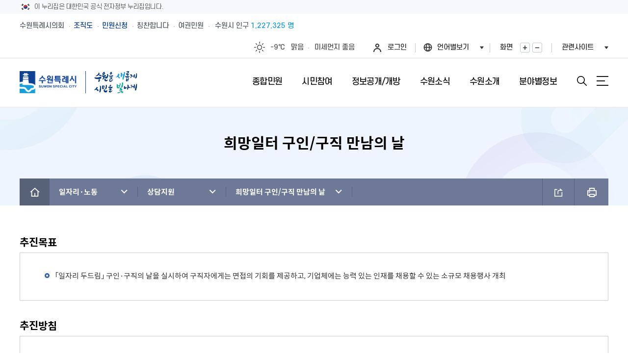

--- FILE ---
content_type: text/html;charset=utf-8
request_url: https://www.suwon.go.kr/sw-www/deptHome/dep_job/eco03_02/eco03_02_03.jsp
body_size: 406718
content:
<!DOCTYPE html>
<html lang="ko">
<head>
<meta charset="utf-8">
<meta http-equiv="X-UA-Compatible" content="IE=Edge">
<meta name="viewport" content="width=device-width, initial-scale=1.0, maximum-scale=10.0, minimum-scale=1.0, user-scalable=yes" />
<title>희망일터 구인/구직 만남의 날 : HOME &gt; 분야별정보 &gt; 일자리·노동 &gt; 상담지원 &gt; 희망일터 구인/구직 만남의 날</title>
<meta name="keywords" content="민원,소개,소식,시민참여,정보공개,개방,위치,행청정보,지역정보,문화관광" />
<meta name="description" content="[수원을 새롭게, 시민을 빛나게] 수원특례시의 주요소식, 시민참여, 행정서비스 안내" />
<script>CTX_PATH="";</script>
<link rel="apple-touch-icon" href="https://www.suwon.go.kr/favicon_200x200.png" />
<link rel="shortcut icon" type="image/x-icon" href="https://www.suwon.go.kr/favicon.ico" />
<!--[if lt IE 9]><link rel="stylesheet" href="/resources/web/www_2025/css/font_ie8.css" /><![endif]-->
<link rel="stylesheet" href="/resources/web/www_2025/css/sub.css?ver=2025122401" />
<!--[if lt IE 9]><script src="/resources/common_sw/js/html5.js"></script><![endif]-->
<script src="/resources/common_sw/js/jquery-1.12.4.min.js"></script>
<script src="/resources/common_sw/js/jquery-migrate-1.4.1.min.js"></script>
<script src="/resources/common_sw/js/jquery.screen.min.js"></script>
<script src="/resources/common_sw/js/slick.min.custom.1.6.0.8.js"></script>
<script src="/resources/common_sw/js/slick.extensions.min.js"></script>
<script>
var jsPopularKeywordFixedFirst = '<a href="/web/board/BD_board.list.do?bbsCd=1412" target="_blank" title="새창" style="color:#ff4e7d;font-weight:700;">비상진료</a>';
</script>
<script src="/resources/web/www_2025/js/common.js"></script>
<script src="/resources/web/www_2025/js/sub.js"></script>
<link rel="stylesheet" type="text/css" href="/resources/openworks/spi/jquery/notice/jquery.notice.css" />
    <script type="text/javascript" src="/resources/openworks/spi/jquery/notice/jquery.notice.js"></script>
    <link rel="stylesheet" type="text/css" href="/resources/openworks/spi/jquery/colobox/themes/theme5/colorbox.css" />
    <script type="text/javascript" src="/resources/openworks/spi/jquery/colobox/jquery.colorbox-min.js"></script>
    <link rel="stylesheet" type="text/css" href="/resources/openworks/spi/jquery/printPreview/print-preview.css" />
    <script type="text/javascript" src="/resources/openworks/spi/jquery/printPreview/jquery.print-preview.js"></script>
    <script type="text/javascript" src="/resources/openworks/spi/jquery/form/jquery.form.js"></script>
    <link rel="stylesheet" type="text/css" href="/resources/web/common/css/comm_lib.css" />
<link rel="stylesheet" type="text/css" href="/resources/web/common/css/comm_lib_media.css" />

<script>
$(document).ready(function(){
	if($('.faq-box-wrap').length > 0){
		$(".faq-list > li > a").click(function(){
			if($(this).next().css("display")=="none") {
				$(".a-list").slideUp("fast");
				$(this).next().slideDown("fast");
				$(".faq-list > li > a").removeClass("on");
				$(this).addClass("on");
			}else{
				$(".a-list").slideUp("fast");
				$(".faq-list > li > a").removeClass("on");
			}
		});
	}
	$('img.zoomable_image').each(function(){
        $(this).wrap('<div class="p-photo__wrap" style="max-width:100%;" />');
        var imgUrl = $(this).attr('src');
        var magnifyHtml = '<span class="p-photo__zoom" style="top:7px;font-size:0;">'
            + '<a href="' + imgUrl + '" class="p-photo__link" target="_blank" title="새창">'
            + '    <svg width="18" height="18" fill="rgba(255,255,255,.85)" focusable="false">'
            + '	<title>사진 확대보기</title>'
            + '	<use xlink:href="/resources/common_sw/images/program/p-icon.svg#expand-arrows"></use>'
            + '    </svg>'
            + '</a>'
            + '</span>';
        $(this).after(magnifyHtml);
    });
});
</script>
<style>
.faq-box-wrap{margin:10px 0 30px 0;}
.faq-box-wrap ul.faq-list{margin:2px 0 8px;border-top:2px solid #222;}
.faq-box-wrap ul.faq-list > li > a{display:flex;align-items:center;border-bottom:1px solid #e5e5e5;background:url("/resources/web/common/images/faq-off.png") no-repeat right 15px center;padding:15px 45px 15px 15px;min-height:40px;}
.faq-box-wrap ul.faq-list > li > a.on{background:url("/resources/web/common/images/faq-on.png") no-repeat right 15px center;}
.faq-box-wrap ul.faq-list li{position:relative;}
.faq-box-wrap span.q-tit{display:inline-block;width:37px;line-height:37px;text-align:center;background:#2f7fd1;color:#fff;font-weight:bold;border-radius:50px;position:absolute;left:15px;top:15px;}
.faq-box-wrap span.a-tit{background:#f9be00;top:12px;}
.faq-box-wrap div.q-txt,
.faq-box-wrap span.q-txt{font-size:15px;color:#6a666a;display:inline-block;padding:0 0 0 50px;text-align:justify;}
.faq-box-wrap ul.a-list{display:none;}
.faq-box-wrap ul.a-list li{padding:20px 15px;border-bottom:1px solid #e5e5e5;}
</style>

<script type="text/javascript" src="/resources/web/common/js/astx2.min.js"></script>
<script type="text/javascript" src="/resources/web/common/js/astx2_custom.js"></script>

<script type="text/javascript" src="/resources/web/common/js/suwon.js"></script>

<link rel="stylesheet" href="/resources/common_sw/css/program.css" />
<link rel="stylesheet" href="/resources/common_sw/css/program_media.css" />
<script src="/resources/common_sw/js/program.js"></script>
<script type="text/javascript">

$(document).ready(function() {
    analyzeDeptHomePageLog();
});

var analyzeDeptHomePageLog = function() {
	var _ANALYZE_PAGE_LOG_DATA = {
	    domainCd : '1',
	    menuCd : 'eco03_02_03',
	    sectionGubun : 'dep_job'            
	    };	    
	    $.ajax(
		    CTX_PATH + '/web/deptHome/INC_pageTracking.do',
		    {
			type : 'POST',
			data : _ANALYZE_PAGE_LOG_DATA,
			timeout : 2000
		    }
	    );	    
			
};


$(document).ready(function(){ 
    
});

// 로그인 페이지 이동(되돌아올 주소를 포함)
function globalLogin(href) {
	if(href) {
		$("#globalLoginForm").attr("action",href);
    }
    $("#globalLoginForm").attr("target","_self");
    $("#globalLoginForm").submit();
};
</script>

    <!-- 접속로그 수집영역 START -->
<script type="text/javascript">
//<![CDATA[
	var anlzSessionId = 'anlzPageId';
	var anlzClientIp = '';
//]]>
</script>
<script type="text/javascript">
//<![CDATA[
	var anlzSearchEngine = new Array();
	var anlzMobileOS = new Array();
 
	anlzSearchEngine.push('daum.net');
anlzSearchEngine.push('nate.com');
anlzSearchEngine.push('naver.com');
anlzSearchEngine.push('bing.com');
anlzSearchEngine.push('yahoo.com');
anlzSearchEngine.push('yahoo.co.kr');
anlzSearchEngine.push('google.com');
anlzSearchEngine.push('google.co.kr');
anlzMobileOS.push('iPad');
anlzMobileOS.push('iPhone');
anlzMobileOS.push('Android');

//]]>
</script>
<script type="text/javascript">CTX_PATH="";</script>
<script type="text/javascript" src="/resources/web/popup/js/jquery.cookie.js"></script>
<script type="text/javascript" src="/resources/intra/analyze/tracking/js/detector.js"></script>
<script type="text/javascript" src="/resources/intra/analyze/tracking/js/tracker.js"></script>

<script type="text/javascript">
//<![CDATA[
$().ready(function(){ 
	var logMenuCd = 'eco03_02_03';
	var logMenuYn = 'N';
	var logMenuURI = "/sw-www/deptHome/dep_job/eco03_02/eco03_02_03.jsp";
	var logMenuQueryStr = "";
	var logMenuGubun = "";
	var logGubunCd = "";
	var logSeqNo = "";
      
	 

	//인기컨텐츠 로그 기록 (시정소식, 행사/축제, 교육)
	if(logMenuCd == 'www04-01' || logMenuCd == 'civil_05' || logMenuCd == 'eco06' || logMenuCd == 'welfare05' || logMenuCd == 'culture04'
	   || logMenuCd == 'env_05' || logMenuCd == 'city05' || logMenuCd == 'traffic05' || logMenuCd == 'cityCreate_04' || logMenuCd == 'healthPolicies_04') {
	     		    
	}
   
	if(logMenuYn == 'Y') {
	    $.ajax({
             type:        "POST",
             url:         "/web/popularityContents/ND_logInsert.do",
             data:        "menuCd="+logMenuCd+"&menuGubun="+logMenuGubun+"&gubunCd="+logGubunCd+"&seqNo="+logSeqNo+"&queryStr="+encodeURIComponent(logMenuQueryStr),
             dataType:    "json",
             contentType: 'application/x-www-form-urlencoded; charset=UTF-8',
             //async:       false,
             success:     function(data) {},
             error:       function () {}
		});
	}
});
//]]>
</script>
<!-- 접속로그 수집영역 END   --><script type="text/template" id="comm_slide_css_template">
.comm_slide_box{position:relative;}
.comm_slide_box .comm_slide_items{float:left;text-align:center;/*opacity:0.8;transform:scale(0.8);transition:all 300ms ease;*/}
.comm_slide_box .comm_slide_items.slick-center{/*opacity:1;transform:scale(1);*/}
.comm_slide_box.img_auto .comm_slide_items img{display:initial;width:auto;}
.comm_slide_box:after{display:block;content:'';clear:both;}
.slick-list{overflow:hidden;}
.slick-arrow{position:absolute;top:50%;margin-top:-26px;width:52px;height:52px;opacity:0.8;z-index:1;text-indent:-1001%;overflow:hidden;}
.slick-arrow.slick-prev{left:-15px;background:url('/resources/web/common/images/arrowcircularbutton_left_52.png') 0 0 no-repeat;}
.slick-arrow.slick-next{right:-15px;background:url('/resources/web/common/images/arrowcircularbutton_right_52.png') 0 0 no-repeat;}
</script>
<script>
$(document).ready(function(){
	if($('.comm_slide_box').length > 0){
		$('head').append('<style type="text/css">' + $('#comm_slide_css_template').html() + '</style>');
		var comm_slider = $('.comm_slide_box').slick({
			infinite : false,
			centerMode : true,
			centerPadding : '0',
			adaptiveHeight : true,
			slidesToShow : 1,
			slidesToScroll : 1,
			touchThreshold : 3,
			accessibility : false
		});
		comm_slider.on('init', function(){
		    $('.comm_slide_box').find('.slick-current').attr('aria-hidden', 'false');
		});
		comm_slider.on('beforeChange', function(){
		    $('.comm_slide_box').find('.slick-current').attr('aria-hidden', 'false');
		});
		comm_slider.on('afterChange', function(){
		    $('.comm_slide_box').find('.slick-current').attr('aria-hidden', 'false');
		});
		comm_slider.on('setPosition', function(){
		    $('.comm_slide_box').find('.slick-current').attr('aria-hidden', 'false');
		});
	}
});
</script>
<script src="/resources/common_sw/js/jquery.rwdImageMaps.min.js"></script>
<script>
$(document).ready(function() {
	$('img[usemap]').rwdImageMaps();
});
</script>
<meta property="og:image" content="https://www.suwon.go.kr/resources/web/common/images/share_symbol.png" />
<script type="text/javascript">
window.rsConf = {general:{usePost:true}};
</script>
<script src="//cdn1.readspeaker.com/script/15243/webReader/webReader.js?pids=wr" type="text/javascript"></script>
<script>
$(document).ready(function(){
    var speakObj = {
            css : '<style>'
		        + '.read_speak_wrap{display:flex;flex-wrap:wrap;align-items:center;gap:10px;margin-bottom:30px;}'
		        + '.read_speak_wrap .read_speak_btns{flex-grow:1;}'
		        + '.read_speak_wrap .rsbtn{margin-bottom:0;}'
				+ '</style>'
            , html : '<div class="read_speak_wrap">'
		        + '	<div class="read_speak_help">'
		        + '		<p class="temp_bell">내용을 읽어드릴까요?<!-- <span class="read_speak_help"> [<a class="blank" href="#none" onclick="ReadSpeaker.ui.Tools.Help.open();return false;" target="_blank" title="새창">사용방법</a>]</span> --></p>'
		        + '	</div>'
		    	+ '	<div class="read_speak_btns">'
			    + '		<div id="readspeaker_button1" class="rs_skip rsbtn rs_preserve">'
				+ '			<a class="rsbtn_play" accesskey="L" rel="nofollow" title="Listen to this page using ReadSpeaker" href="//app-eas.readspeaker.com/cgi-bin/rsent?customerid=15243&amp;lang=ko_kr&amp;readid=contents&amp;url=' + encodeURIComponent(location.href) + '">'
				+ '			<span class="rsbtn_left rsimg rspart"><span class="rsbtn_text"><span>읽기</span></span></span>'
				+ '			<span class="rsbtn_right rsimg rsplay rspart"></span>'
				+ '			</a>'
				+ '		</div>'
				+ '	</div>'
				+ '</div>'
			, init : function(){
			    $('head').append(speakObj.css);
			    $('#contents').before(speakObj.html);
			}
    };
    if(typeof ReadSpeaker === 'object'){
    	speakObj.init();
    }
});
</script>
</head>

<body id="sub" class="sub">
<form name="globalLoginForm" id="globalLoginForm" method="post" action="/passni/jsp/index.jsp">
	<input type="hidden" name="appId" value="devSuwonKr" />
<input type="hidden" name="retUrl" value="https://www.suwon.go.kr:443/sw-www/deptHome/dep_job/eco03_02/eco03_02_03.jsp" />
	<input type="hidden" name="URL" value="https://www.suwon.go.kr:443/sw-www/deptHome/dep_job/eco03_02/eco03_02_03.jsp" />
	<input type="submit" style="display:none; " />
</form>
<div class="accessibility">
	<a href="#contents">본문 바로가기</a>
</div>
<div class="nuri-identity">
	<div class="nuri-identity-wrap wrap">
		<div class="nuri-identity-inner">
			<span class="nuri-identity-txt">이 누리집은 대한민국 공식 전자정부 누리집입니다.</span>
		</div>
	</div>
</div>
<div id="wrapper">
	<header id="header" class="header">
        <div class="header_top">
            <div class="wrap">
                <!--pc화면-->
                <div class="gnb">
                    <ul class="gnb_list">
                        <li class="gnb_item"><a href="https://council.suwon.go.kr/" target="_blank" title="새창" class="gnb_link">수원특례시의회</a></li>
                        <li class="gnb_item"><a href="https://www.suwon.go.kr/web/organization/BD_siDeptInfo.do" target="_blank" title="새창" class="gnb_link blue_link">조직도</a></li>
                        <li class="gnb_item"><a href="https://www.suwon.go.kr/sw-www/www01/www01-01.jsp" target="_blank" title="새창" class="gnb_link blue_link">민원신청</a></li>
                        <li class="gnb_item"><a href="https://www.suwon.go.kr/web/praiseBoard/BD_list.do" target="_blank" title="새창" class="gnb_link">칭찬합니다</a></li>
                        <li class="gnb_item"><a href="https://www.suwon.go.kr/sw-www/www01/www01_09/www01_09_01.jsp" target="_blank" title="새창" class="gnb_link">여권민원</a></li>
                    </ul>
                    <!--pc용-->
                    <a href="https://data.suwon.go.kr/portal/external?id=trans_id-01-02" target="_blank" title="새창" class="population">수원시 인구 <em></em></a>
                </div>
                <div class="gnb_right">
                    <div class="weatherbox">
                        <!-- weather1:맑음, weather2:구름조금, weather3:구름많음, weather4:흐림, weather5:비, weather6:비/눈, weather7:눈 -->
                        <a href="https://www.weather.go.kr" target="_blank" title="새창" class="weather">
                            <span class="icon" title="맑음">맑음</span>
                            <span class="temperature">0℃</span>
                            <span class="text">맑음</span>
                        </a>
                        <a href="https://www.suwon.go.kr/web/safesuwon/air/PD_index.do" target="_blank" title="새창" class="dust">
                            <span class="text">미세먼지</span>
                            <em>좋음</em>
                        </a>
                    </div>
					<div class="list log">
							<a href="#none" onclick="globalLogin('');return false;" class="login">로그인</a>
						</div>
					<div class="list language">
                        <button type="button" class="lang_btn" title="언어선택열기">언어별보기</button>
                        <div class="layer">
                            <ul>
                                <li class="active"><a id="translangko01" href="https://www.suwon.go.kr/" onclick="top.document.location.href='https://www.suwon.go.kr/';return false;"><span class="skip">선택됨</span>KOREAN</a></li>
                                <li><a id="translangen01" href="https://webtrans.llsollu.com:40443/ezweb?source=KO&target=EN&profileId=f7df47e2-3e05-4303-a082-ed0bab639ada&url=https%3A%2F%2Fwww.suwon.go.kr%2Fweb%2Ftrans%2Findex.do" onclick="top.document.location.href='https://webtrans.llsollu.com:40443/ezweb?source=KO&target=EN&profileId=f7df47e2-3e05-4303-a082-ed0bab639ada&url=https%3A%2F%2Fwww.suwon.go.kr%2Fweb%2Ftrans%2Findex.do';return false;">ENGLISH</a></li>
                                <li><a id="translangch01" href="https://webtrans.llsollu.com:40443/ezweb?source=KO&target=ZH&profileId=105bf3ce-c836-421c-ac29-5d85029e09f6&url=https%3A%2F%2Fwww.suwon.go.kr%2Fweb%2Ftrans%2Findex.do" onclick="top.document.location.href='https://webtrans.llsollu.com:40443/ezweb?source=KO&target=ZH&profileId=105bf3ce-c836-421c-ac29-5d85029e09f6&url=https%3A%2F%2Fwww.suwon.go.kr%2Fweb%2Ftrans%2Findex.do';return false;">CHINESE</a></li>
                                <li><a id="translangja01" href="https://webtrans.llsollu.com:40443/ezweb?source=KO&target=JA&profileId=45301249-c717-4451-b791-02a4dc9b94c0&url=https%3A%2F%2Fwww.suwon.go.kr%2Fweb%2Ftrans%2Findex.do" onclick="top.document.location.href='https://webtrans.llsollu.com:40443/ezweb?source=KO&target=JA&profileId=45301249-c717-4451-b791-02a4dc9b94c0&url=https%3A%2F%2Fwww.suwon.go.kr%2Fweb%2Ftrans%2Findex.do';return false;">JAPANESE</a></li>
                            </ul>
                        </div>
                    </div>
                    <div class="list zoombox">
                        <span class="title">화면</span>
                        <span class="btnbox">
							<button type="button" class="zoomin">화면확대</button>
							<button type="button" class="zoomout">화면축소</button>
						</span>
                    </div>
                    <div class="list familybox">
                        <button type="button" class="family_btn" title="관련사이트 열기">관련사이트</button>
                    </div>
                </div>
            </div>
        </div>
        <!--관련사이트 팝업-->
        <div class="familybigbox">
            <div class="wrap">
                <div class="layerbox">
                    <div class="layerinner">
                        <div class="major">
                            <div class="titlebox clearfix">
                                <h2><span class="title_point">주요</span>홈페이지</h2>
                                <p class="text">수원특례시</p>
                            </div>
                            <div class="listbox">
                                <ul class="clearfix">
                                    <li>
                                        <a href="https://www.youtube.com/@suwonitvnews" target="_blank" title="새창">
											<span class="imagebox">
												<span class="image" style="background-image:url(/resources/web/www_2025/images/common/familymajor01.jpg);"></span>
											</span>
											<span class="textbox">
												<span class="title">수원iTV</span>
												<span class="text">수원의 뉴스</span>
											</span>
											<span class="hoverbox">
												<span class="hovertext">바로가기</span>
											</span>
                                        </a>
                                    </li>
                                    <li>
                                        <a href="https://news.suwon.go.kr/" target="_blank" title="새창">
											<span class="imagebox">
												<span class="image" style="background-image:url(/resources/web/www_2025/images/common/familymajor02.jpg);"></span>
											</span>
											<span class="textbox">
												<span class="title">e수원뉴스</span>
												<span class="text">온라인에서 보는 뉴스</span>
											</span>
											<span class="hoverbox">
												<span class="hovertext">바로가기</span>
											</span>
                                        </a>
                                    </li>
                                    <li>
                                        <a href="https://www.suwon.go.kr/visitsuwon/" target="_blank" title="새창">
											<span class="imagebox">
												<span class="image" style="background-image:url(/resources/web/www_2025/images/common/familymajor03.jpg);"></span>
											</span>
											<span class="textbox">
												<span class="title">수원관광</span>
												<span class="text">구석구석알려드려요</span>
											</span>
											<span class="hoverbox">
												<span class="hovertext">바로가기</span>
											</span>
                                        </a>
                                    </li>
                                    <li>
                                        <a href="https://www.suwonlib.go.kr/" target="_blank" title="새창">
											<span class="imagebox">
												<span class="image" style="background-image:url(/resources/web/www_2025/images/common/familymajor04.jpg);"></span>
											</span>
											<span class="textbox">
												<span class="title">수원시도서관</span>
												<span class="text">다양한문화생활도함께</span>
											</span>
											<span class="hoverbox">
												<span class="hovertext">바로가기</span>
											</span>
                                        </a>
                                    </li>
                                    <li>
                                        <a href="https://council.suwon.go.kr/" target="_blank" title="새창">
											<span class="imagebox">
												<span class="image" style="background-image:url(/resources/web/www_2025/images/common/familymajor05.jpg);"></span>
											</span>
											<span class="textbox">
												<span class="title">수원특례시의회</span>
												<span class="text">수원을 위한 의회</span>
											</span>
											<span class="hoverbox">
												<span class="hovertext">바로가기</span>
											</span>
                                        </a>
                                    </li>
                                </ul>
                            </div>
                        </div>
                        <div class="hotissue">
                            <div class="titlebox clearfix">
                                <h2><span class="title_point">Hot</span> 이슈홈페이지</h2>
                                <p class="text">수원특례시</p>
                            </div>
                            <div class="listbox">

                            </div>
                        </div>
                    </div>
                </div>
                <div class="closebox"><div class="inner">관련사이트<button type="button" class="close">닫기</button></div></div>
            </div>
        </div>
        <!-- 관련사이트 팝업 end-->
        <div class="header_box">
            <div class="wrap">
                <h1 class="logo">
                    <a href="/index.do">
                        <img class="logo_img" src="/resources/web/www_2025/images/common/logo.png" alt="수원특례시 SUWON SPECIAL CITY">
                        <span class="logo_text">
                            <img class="logo_text_img" src="/resources/web/www_2025/images/common/logo_text.png" alt="수원을 새롭게 시민을 빛나게">
                        </span>
                    </a>
                </h1>
                <!--모바일용-->
                <div class="population_mobile"><a href="https://data.suwon.go.kr/portal/external?id=trans_id-01-02" target="_blank" title="새창"><span>수원시</span> 인구 <em></em></a></div>
                <div class="menu_show">
                    <button type="button" class="search_btn">검색창열기</button>
                    <button type="button" class="menu_button">메뉴열기</button>
                </div>
            </div>
        </div>
        <div class="lnb">
            <div class="lnb_topbox">
                <!--모바일화면-->
                <div class="gnb_mobile">
                    <div class="weatherbox weather1">
                        <!-- weather1:맑음, weather2:구름조금, weather3:구름많음, weather4:흐림, weather5:비, weather6:비/눈, weather7:눈 -->
                        <a href="https://www.weather.go.kr" target="_blank" title="새창" class="weather">
                            <span class="icon" title="맑음">맑음</span>
                            <span class="temperature">0℃</span>
                            <span class="text">맑음</span>
                        </a>
                        <a href="https://www.suwon.go.kr/web/safesuwon/air/PD_index.do" target="_blank" title="새창" class="dust">
                            <span class="text">미세먼지</span>
                            <em>좋음</em>
                        </a>
                    </div>
                    <div class="gnb_box">
						<div class="list log">
								<a href="#none" onclick="globalLogin('');return false;" class="login">로그인</a>
							</div>
						<div class="list language">
                            <button type="button" class="lang_btn" title="언어선택열기">언어별보기</button>
                            <div class="layer">
                                <ul>
                                    <li class="active"><a id="translangko02" href="https://www.suwon.go.kr/" onclick="top.document.location.href='https://www.suwon.go.kr/';return false;"><span class="skip">선택됨</span>KOREAN</a></li>
                                    <li><a id="translangen02" href="https://webtrans.llsollu.com:40443/ezweb?source=KO&target=EN&profileId=f7df47e2-3e05-4303-a082-ed0bab639ada&url=https%3A%2F%2Fwww.suwon.go.kr%2Fweb%2Ftrans%2Findex.do" onclick="top.document.location.href='https://webtrans.llsollu.com:40443/ezweb?source=KO&target=EN&profileId=f7df47e2-3e05-4303-a082-ed0bab639ada&url=https%3A%2F%2Fwww.suwon.go.kr%2Fweb%2Ftrans%2Findex.do';return false;">ENGLISH</a></li>
                                    <li><a id="translangch02" href="https://webtrans.llsollu.com:40443/ezweb?source=KO&target=ZH&profileId=105bf3ce-c836-421c-ac29-5d85029e09f6&url=https%3A%2F%2Fwww.suwon.go.kr%2Fweb%2Ftrans%2Findex.do" onclick="top.document.location.href='https://webtrans.llsollu.com:40443/ezweb?source=KO&target=ZH&profileId=105bf3ce-c836-421c-ac29-5d85029e09f6&url=https%3A%2F%2Fwww.suwon.go.kr%2Fweb%2Ftrans%2Findex.do';return false;">CHINESE</a></li>
                                    <li><a id="translangja02" href="https://webtrans.llsollu.com:40443/ezweb?source=KO&target=JA&profileId=45301249-c717-4451-b791-02a4dc9b94c0&url=https%3A%2F%2Fwww.suwon.go.kr%2Fweb%2Ftrans%2Findex.do" onclick="top.document.location.href='https://webtrans.llsollu.com:40443/ezweb?source=KO&target=JA&profileId=45301249-c717-4451-b791-02a4dc9b94c0&url=https%3A%2F%2Fwww.suwon.go.kr%2Fweb%2Ftrans%2Findex.do';return false;">JAPANESE</a></li>
                                </ul>
                            </div>
                        </div>
                        <div class="list familybox">
                            <button type="button" class="family_btn" title="관련사이트 열기">관련사이트</button>
                        </div>
                    </div>
                </div>
                <div class="gnb_link_box">
                    <ul class="gnb_list">
                        <li class="gnb_item"><a href="https://council.suwon.go.kr/" target="_blank" title="새창" class="gnb_link">수원특례시의회</a></li>
                        <li class="gnb_item"><a href="https://www.suwon.go.kr/web/organization/BD_siDeptInfo.do" target="_blank" title="새창" class="gnb_link blue_link">조직도</a></li>
                        <li class="gnb_item"><a href="https://www.suwon.go.kr/sw-www/www01/www01-01.jsp" target="_blank" title="새창" class="gnb_link blue_link">민원신청</a></li>
                        <li class="gnb_item"><a href="https://www.suwon.go.kr/web/praiseBoard/BD_list.do" target="_blank" title="새창" class="gnb_link">칭찬합니다</a></li>
                        <li class="gnb_item"><a href="https://www.suwon.go.kr/sw-www/www01/www01_09/www01_09_01.jsp" target="_blank" title="새창" class="gnb_link">여권민원</a></li>
                    </ul>
                </div>
            </div>
            <nav class="menu after eachdown">
                <h2 class="skip">메뉴</h2>
                <div class="depth depth1 clearfix">
                    <ul class="depth_list depth1_list clearfix">
					
						<li class="depth_item depth1_item">
									<a href="/sw-www/www01/www01-01.jsp" class="depth_text depth1_text"><span>종합민원</span></a>
									<div class="depth depth2">
											<ul class="depth_list depth2_list clearfix">
												<li class="depth_item depth2_item clearfix ">
			
													<a href="/sw-www/www01/www01-01.jsp"  class="depth_text depth2_text"><span>민원신청</span></a>
			
													</li>
													<li class="depth_item depth2_item clearfix ">
			
													<a href="/sw-www/www01/www01_10/www01_10_01.jsp"  class="depth_text depth2_text"><span>새빛민원실</span></a>
			
													<div class="depth depth3">
															<ul class="depth_list depth3_list clearfix">
																<li class="depth_item depth3_item">
							
																	<a href="/sw-www/www01/www01_10/www01_10_01.jsp"  class="depth_text depth3_text"><span>새빛민원실 안내</span></a>
																	
																	</li>
																	<li class="depth_item depth3_item">
							
																	<a href="/sw-www/www01/www01_10/www01_10_02.jsp"  class="depth_text depth3_text"><span>원스톱서비스 사전예약</span></a>
																	
																	</li>
																	<li class="depth_item depth3_item">
							
																	<a href="/web/board/BD_board.list.do?bbsCd=1406"  class="depth_text depth3_text"><span>베테랑이 간다</span></a>
																	
																	</li>
																	</ul>
														</div>
													</li>
													<li class="depth_item depth2_item clearfix  column2 ">
			
													<a href="/sw-www/www01/www01-04/www01-04-16.jsp"  class="depth_text depth2_text"><span>민원안내</span></a>
			
													<div class="depth depth3">
															<ul class="depth_list depth3_list clearfix">
																<li class="depth_item depth3_item">
							
																	<a href="/sw-www/www01/www01-04/www01-04-16.jsp"  class="depth_text depth3_text"><span>수원시 민원인의 권리와 의무</span></a>
																	
																	</li>
																	<li class="depth_item depth3_item">
							
																	<a href="/sw-www/www01/www01-04/www01-04-01.jsp"  class="depth_text depth3_text"><span>민원서류접수안내</span></a>
																	
																	</li>
																	<li class="depth_item depth3_item">
							
																	<a href="/sw-www/www01/www01-04/www01-05_10.jsp"  class="depth_text depth3_text"><span>전입시민안내</span></a>
																	
																	</li>
																	<li class="depth_item depth3_item">
							
																	<a href="/sw-www/www01/www01-04/www01-04-02.jsp"  class="depth_text depth3_text"><span>무인민원발급기</span></a>
																	
																	</li>
																	<li class="depth_item depth3_item">
							
																	<a href="/sw-www/www01/www01-04/www01-04-03.jsp"  class="depth_text depth3_text"><span>외국인(외국국적동포)인감신고</span></a>
																	
																	</li>
																	<li class="depth_item depth3_item">
							
																	<a href="/sw-www/www01/www01-04/www01-04-04.jsp"  class="depth_text depth3_text"><span>인감증명발급</span></a>
																	
																	</li>
																	<li class="depth_item depth3_item">
							
																	<a href="/sw-www/www01/www01-04/www01-04-05.jsp"  class="depth_text depth3_text"><span>주민등록증, 등.초본 발급</span></a>
																	
																	</li>
																	<li class="depth_item depth3_item">
							
																	<a href="/sw-www/www01/www01-04/www01-04-06.jsp"  class="depth_text depth3_text"><span>어디서나민원(FAX민원)</span></a>
																	
																	</li>
																	<li class="depth_item depth3_item">
							
																	<a href="/sw-www/www01/www01-04/www01-04-08.jsp"  class="depth_text depth3_text"><span>민원1회방문처리제 안내</span></a>
																	
																	</li>
																	<li class="depth_item depth3_item">
							
																	<a href="/sw-www/www01/www01-04/www01-04-09.jsp"  class="depth_text depth3_text"><span>사전심사청구제도 안내</span></a>
																	
																	</li>
																	<li class="depth_item depth3_item">
							
																	<a href="/sw-www/www01/www01-04/www01-04-21.jsp"  class="depth_text depth3_text"><span>사전상담 예약제 안내</span></a>
																	
																	</li>
																	<li class="depth_item depth3_item">
							
																	<a href="/sw-www/www01/www01-04/www01-04-10.jsp"  class="depth_text depth3_text"><span>민원후견인제 안내</span></a>
																	
																	</li>
																	<li class="depth_item depth3_item">
							
																	<a href="/sw-www/www01/www01-04/www01-04-23.jsp"  class="depth_text depth3_text"><span>사회적 약자 배려 창구 운영</span></a>
																	
																	</li>
																	<li class="depth_item depth3_item">
							
																	<a href="/sw-www/www01/www01-04/www01-04-11.jsp"  class="depth_text depth3_text"><span>민원수수료안내</span></a>
																	
																	</li>
																	<li class="depth_item depth3_item">
							
																	<a href="/sw-www/www01/www01-04/www01-04-12.jsp"  class="depth_text depth3_text"><span>구술.전화로 신청가능 민원안내</span></a>
																	
																	</li>
																	<li class="depth_item depth3_item">
							
																	<a href="/sw-www/www01/www01-04/www01-04-13.jsp"  class="depth_text depth3_text"><span>행정정보공동이용안내</span></a>
																	
																	</li>
																	<li class="depth_item depth3_item">
							
																	<a href="/sw-www/www01/www01-04/www01-04-17.jsp"  class="depth_text depth3_text"><span>가사홈서비스</span></a>
																	
																	</li>
																	<li class="depth_item depth3_item">
							
																	<a href="/sw-www/www01/www01-04/www01-04-19.jsp"  class="depth_text depth3_text"><span>본인서명사실확인서발급</span></a>
																	
																	</li>
																	<li class="depth_item depth3_item">
							
																	<a href="/sw-www/www01/www01-04/www01-04-20.jsp"  class="depth_text depth3_text"><span>전자본인서명확인서발급</span></a>
																	
																	</li>
																	<li class="depth_item depth3_item">
							
																	<a href="/sw-www/www01/www01-04/www01-04-22.jsp"  class="depth_text depth3_text"><span>통합폐업신고</span></a>
																	
																	</li>
																	</ul>
														</div>
													</li>
													<li class="depth_item depth2_item clearfix ">
			
													<a href="/sw-www/www01/www01_09/www01_09_01.jsp"  class="depth_text depth2_text"><span>여권민원</span></a>
			
													<div class="depth depth3">
															<ul class="depth_list depth3_list clearfix">
																<li class="depth_item depth3_item">
							
																	<a href="/sw-www/www01/www01_09/www01_09_01.jsp"  class="depth_text depth3_text"><span>여권민원실 안내</span></a>
																	
																	</li>
																	<li class="depth_item depth3_item">
							
																	<a href="/sw-www/www01/www01_09/www01_09_02.jsp"  class="depth_text depth3_text"><span>여권의 개요</span></a>
																	
																	</li>
																	<li class="depth_item depth3_item">
							
																	<a href="/sw-www/www01/www01_09/www01_09_03.jsp"  class="depth_text depth3_text"><span>여권 신청 (최초, 유효기간 만료)</span></a>
																	
																	</li>
																	<li class="depth_item depth3_item">
							
																	<a href="/sw-www/www01/www01_09/www01_09_04.jsp"  class="depth_text depth3_text"><span>여권 재발급 및 기재사항변경</span></a>
																	
																	</li>
																	<li class="depth_item depth3_item">
							
																	<a href="/sw-www/www01/www01_09/www01_09_05.jsp"  class="depth_text depth3_text"><span>여권발급 수수료</span></a>
																	
																	</li>
																	<li class="depth_item depth3_item">
							
																	<a href="/sw-www/www01/www01_09/www01_09_06.jsp"  class="depth_text depth3_text"><span>여권 교부일 및 수령방법</span></a>
																	
																	</li>
																	<li class="depth_item depth3_item">
							
																	<a href="/sw-www/www01/www01_09/www01_09_07.jsp"  class="depth_text depth3_text"><span>병역사항</span></a>
																	
																	</li>
																	<li class="depth_item depth3_item">
							
																	<a href="/sw-www/www01/www01_09/www01_09_08.jsp"  class="depth_text depth3_text"><span>실시간 대기 현황</span></a>
																	
																	</li>
																	<li class="depth_item depth3_item">
							
																	<a href="/web/passportBooking/BD_index.do"  class="depth_text depth3_text"><span>온라인사전예약</span></a>
																	
																	</li>
																	</ul>
														</div>
													</li>
													<li class="depth_item depth2_item clearfix ">
			
													<a href="/sw-www/www01/www01-03/www01-03-01.jsp"  class="depth_text depth2_text"><span>민원발급</span></a>
			
													<div class="depth depth3">
															<ul class="depth_list depth3_list clearfix">
																<li class="depth_item depth3_item">
							
																	<a href="/sw-www/www01/www01-03/www01-03-01.jsp"  class="depth_text depth3_text"><span>정부24(인터넷민원발급)</span></a>
																	
																	</li>
																	<li class="depth_item depth3_item">
							
																	<a href="/sw-www/www01/www01-03/www01-03-02.jsp"  class="depth_text depth3_text"><span>대법원 전자가족관계등록시스템</span></a>
																	
																	</li>
																	</ul>
														</div>
													</li>
													<li class="depth_item depth2_item clearfix ">
			
													<a href="/sw-www/www01/www01-05/www01-05-01.jsp"  class="depth_text depth2_text"><span>민원센터안내</span></a>
			
													<div class="depth depth3">
															<ul class="depth_list depth3_list clearfix">
																<li class="depth_item depth3_item">
							
																	<a href="/sw-www/www01/www01-05/www01-05-01.jsp"  class="depth_text depth3_text"><span>휴먼콜센터</span></a>
																	
																	</li>
																	<li class="depth_item depth3_item">
							
																	<a href="/sw-www/www01/www01-05/www01-05-02.jsp"  class="depth_text depth3_text"><span>수원시 행정정보종합센터</span></a>
																	
																	</li>
																	</ul>
														</div>
													</li>
													<li class="depth_item depth2_item clearfix ">
			
													<a href="/web/board/BD_board.list.do?bbsCd=1026"  class="depth_text depth2_text"><span>민원서식자료실</span></a>
			
													</li>
													<li class="depth_item depth2_item clearfix ">
			
													<a href="/web/board/BD_board.list.do?bbsCd=1027"  class="depth_text depth2_text"><span>민원사무편람</span></a>
			
													</li>
													<li class="depth_item depth2_item clearfix ">
			
													<a href="/sw-www/www01/www01_07/www01_07_02/www01_07_02_01.jsp"  class="depth_text depth2_text"><span>행정서비스 헌장 안내</span></a>
			
													<div class="depth depth3">
															<ul class="depth_list depth3_list clearfix">
																<li class="depth_item depth3_item">
							
																	<a href="/sw-www/www01/www01_07/www01_07_02/www01_07_02_01.jsp"  class="depth_text depth3_text"><span>행정서비스헌장</span></a>
																	
																	</li>
																	<li class="depth_item depth3_item">
							
																	<a href="/sw-www/www01/www01_07/www01_07_02/www01_07_02_02.jsp"  class="depth_text depth3_text"><span>공통서비스 이행표준</span></a>
																	
																	</li>
																	</ul>
														</div>
													</li>
													<li class="depth_item depth2_item clearfix ">
			
													<a href="/sw-www/www01/www01_08/www01_08_01.jsp"  class="depth_text depth2_text"><span>정보통신공사</span></a>
			
													<div class="depth depth3">
															<ul class="depth_list depth3_list clearfix">
																<li class="depth_item depth3_item">
							
																	<a href="/sw-www/www01/www01_08/www01_08_01.jsp"  class="depth_text depth3_text"><span>사용전검사 업무안내</span></a>
																	
																	</li>
																	<li class="depth_item depth3_item">
							
																	<a href="/sw-www/www01/www01_08/www01_08_02.jsp"  class="depth_text depth3_text"><span>사용전검사 관련 자료실</span></a>
																	
																	</li>
																	<li class="depth_item depth3_item">
							
																	<a href="/sw-www/www01/www01_08/www01_08_03.jsp"  class="depth_text depth3_text"><span>사용전검사 관계 법규</span></a>
																	
																	</li>
																	<li class="depth_item depth3_item">
							
																	<a href="/sw-www/www01/www01_08/www01_08_04.jsp"  class="depth_text depth3_text"><span>감리원 배치신고 업무 안내</span></a>
																	
																	</li>
																	<li class="depth_item depth3_item">
							
																	<a href="/sw-www/www01/www01_08/www01_08_05.jsp"  class="depth_text depth3_text"><span>정보통신설비 유지보수·관리 업무</span></a>
																	
																	</li>
																	<li class="depth_item depth3_item">
							
																	<a href="/web/board/BD_board.list.do?bbsCd=1435"  class="depth_text depth3_text"><span>사용전검사 현황</span></a>
																	
																	</li>
																	</ul>
														</div>
													</li>
													<li class="depth_item depth2_item clearfix ">
			
													<a href="/sw-www/www01/www01_12/www01_12_01.jsp"  class="depth_text depth2_text"><span>시민고충처리위원회</span></a>
			
													<div class="depth depth3">
															<ul class="depth_list depth3_list clearfix">
																<li class="depth_item depth3_item">
							
																	<a href="/sw-www/www01/www01_12/www01_12_01.jsp"  class="depth_text depth3_text"><span>시민고충처리위원회 소개</span></a>
																	
																	</li>
																	<li class="depth_item depth3_item">
							
																	<a href="/sw-www/www01/www01_12/www01_12_02.jsp"  class="depth_text depth3_text"><span>고충민원 신청</span></a>
																	
																	</li>
																	<li class="depth_item depth3_item">
							
																	<a href="/web/board/BD_board.list.do?bbsCd=1417"  class="depth_text depth3_text"><span>고충민원 자료실</span></a>
																	
																	</li>
																	</ul>
														</div>
													</li>
													</ul>
										</div>
									</li>
							<li class="depth_item depth1_item">
									<a href="/sw-www/www02/www02-02/www02-02_01.jsp" class="depth_text depth1_text"><span>시민참여</span></a>
									<div class="depth depth2">
											<ul class="depth_list depth2_list clearfix">
												<li class="depth_item depth2_item clearfix ">
			
													<a href="https://www.suwon.go.kr:22834/mpropose/index.do" target="_blank" title="새창열림" class="depth_text depth2_text"><span>새빛톡톡</span></a>
			
													<div class="depth depth3">
															<ul class="depth_list depth3_list clearfix">
																<li class="depth_item depth3_item">
							
																	<a href="https://suwon.go.kr:22834/mpropose/bbs/list.do?key=2305050011" target="_blank" title="새창열림" class="depth_text depth3_text"><span>시민제안</span></a>
																	
																	</li>
																	<li class="depth_item depth3_item">
							
																	<a href="https://www.suwon.go.kr:22834/mpropose/srvy/list.do?key=2305050012" target="_blank" title="새창열림" class="depth_text depth3_text"><span>설문투표</span></a>
																	
																	</li>
																	<li class="depth_item depth3_item">
							
																	<a href="https://www.suwon.go.kr:22834/mpropose/appl/list.do?key=2305050013" target="_blank" title="새창열림" class="depth_text depth3_text"><span>신청접수</span></a>
																	
																	</li>
																	<li class="depth_item depth3_item">
							
																	<a href="https://www.suwon.go.kr:22834/mpropose/care/form.do?key=2305050014" target="_blank" title="새창열림" class="depth_text depth3_text"><span>수원새빛돌봄</span></a>
																	
																	</li>
																	<li class="depth_item depth3_item">
							
																	<a href="https://www.suwon.go.kr/web/manmin/BD_index.do" target="_blank" title="새창열림" class="depth_text depth3_text"><span>(구)수원만민광장</span></a>
																	
																	</li>
																	</ul>
														</div>
													</li>
													<li class="depth_item depth2_item clearfix ">
			
													<a href="https://www.suwon.go.kr/web/yesan/index.do" target="_blank" title="새창열림" class="depth_text depth2_text"><span>주민참여예산</span></a>
			
													<div class="depth depth3">
															<ul class="depth_list depth3_list clearfix">
																<li class="depth_item depth3_item">
							
																	<a href="https://www.suwon.go.kr/sw-www/sw-yesan/yesan02/yesan02-05/yesan02-01.jsp" target="_blank" title="새창열림" class="depth_text depth3_text"><span>주민참여예산제</span></a>
																	
																	</li>
																	<li class="depth_item depth3_item">
							
																	<a href="https://www.suwon.go.kr/web/manmin/budget/BD_budgetList.do" target="_blank" title="새창열림" class="depth_text depth3_text"><span>주민참여예산사업제안</span></a>
																	
																	</li>
																	<li class="depth_item depth3_item">
							
																	<a href="https://www.suwon.go.kr/sw-www/sw-yesan/yesan02/yesan02-05/yesan02-02.jsp" target="_blank" title="새창열림" class="depth_text depth3_text"><span>주민참여예산운영계획</span></a>
																	
																	</li>
																	</ul>
														</div>
													</li>
													<li class="depth_item depth2_item clearfix ">
			
													<a href="/sw-www/www02/www02-02/www02-02_01.jsp"  class="depth_text depth2_text"><span>제안마당</span></a>
			
													<div class="depth depth3">
															<ul class="depth_list depth3_list clearfix">
																<li class="depth_item depth3_item">
							
																	<a href="/sw-www/www02/www02-02/www02-02_01.jsp"  class="depth_text depth3_text"><span>제안안내</span></a>
																	
																	</li>
																	<li class="depth_item depth3_item">
							
																	<a href="/web/board/BD_board.list.do?bbsCd=1031"  class="depth_text depth3_text"><span>제안심사 결과</span></a>
																	
																	</li>
																	</ul>
														</div>
													</li>
													<li class="depth_item depth2_item clearfix ">
			
													<a href="/web/praiseBoard/BD_list.do"  class="depth_text depth2_text"><span>칭찬합니다</span></a>
			
													<div class="depth depth3">
															<ul class="depth_list depth3_list clearfix">
																<li class="depth_item depth3_item">
							
																	<a href="/web/praiseBoard/BD_list.do"  class="depth_text depth3_text"><span>칭찬합니다</span></a>
																	
																	</li>
																	<li class="depth_item depth3_item">
							
																	<a href="/web/praise/BD_index.do"  class="depth_text depth3_text"><span>수상내역</span></a>
																	
																	</li>
																	<li class="depth_item depth3_item">
							
																	<a href="/sw-www/www02/www02-03/www02-03_09.jsp"  class="depth_text depth3_text"><span>이달의 친절왕(공무원)</span></a>
																	
																	</li>
																	</ul>
														</div>
													</li>
													<li class="depth_item depth2_item clearfix ">
			
													<a href="/web/board/BD_board.list.do?bbsCd=1034"  class="depth_text depth2_text"><span>지역소식</span></a>
			
													</li>
													<li class="depth_item depth2_item clearfix ">
			
													<a href="/sw-www/www02/www02-06/www02-06_07.jsp"  class="depth_text depth2_text"><span>신고센터</span></a>
			
													<div class="depth depth3">
															<ul class="depth_list depth3_list clearfix">
																<li class="depth_item depth3_item">
							
																	<a href="/sw-www/www02/www02-06/www02-06_07.jsp"  class="depth_text depth3_text"><span>공직자 부조리 신고센터</span></a>
																	
																	</li>
																	<li class="depth_item depth3_item">
							
																	<a href="/sw-www/www02/www02-06/www02-06-02.jsp"  class="depth_text depth3_text"><span>위조상품신고안내</span></a>
																	
																	</li>
																	<li class="depth_item depth3_item">
							
																	<a href="/sw-www/www02/www02-06/www02-06-08/www02-06-08-01.jsp"  class="depth_text depth3_text"><span>예산낭비신고센터</span></a>
																	
																	<div class="depth depth4">
																			<ul class="depth_list depth4_list clearfix">
																				<li class="depth_item depth4_item"><a href="/sw-www/www02/www02-06/www02-06-08/www02-06-08-01.jsp"  class="depth_text depth4_text"><span>예산낭비신고 소개</span></a></li>
																						
																					<li class="depth_item depth4_item"><a href="/sw-www/www02/www02-06/www02-06-08/www02-06-08-02.jsp"  class="depth_text depth4_text"><span>예산낭비신고</span></a></li>
																						
																					<li class="depth_item depth4_item"><a href="/sw-www/www02/www02-06/www02-06-08/www02-06-08-03.jsp"  class="depth_text depth4_text"><span>예산절감제안</span></a></li>
																						
																					<li class="depth_item depth4_item"><a href="/sw-www/www02/www02-06/www02-06-08/www02-06-08-04.jsp"  class="depth_text depth4_text"><span>예산낭비신고 우수사례</span></a></li>
																						
																					</ul>
																		</div>
																	</li>
																	<li class="depth_item depth3_item">
							
																	<a href="/sw-www/www02/www02-06/www02-06-03_01/www02-06-03_04.jsp"  class="depth_text depth3_text"><span>공익신고센터</span></a>
																	
																	<div class="depth depth4">
																			<ul class="depth_list depth4_list clearfix">
																				<li class="depth_item depth4_item"><a href="/sw-www/www02/www02-06/www02-06-03_01/www02-06-03_04.jsp"  class="depth_text depth4_text"><span>공익신고하기</span></a></li>
																						
																					<li class="depth_item depth4_item"><a href="/sw-www/www02/www02-06/www02-06-03_01/www02-06-03_03.jsp"  class="depth_text depth4_text"><span>공익신고자 보호제도</span></a></li>
																						
																					<li class="depth_item depth4_item"><a href="/sw-www/www02/www02-06/www02-06-03_01/www02-06-03.jsp"  class="depth_text depth4_text"><span>공익신고자 보호사례</span></a></li>
																						
																					<li class="depth_item depth4_item"><a href="/sw-www/www02/www02-06/www02-06-03_01/www02-06-03_02.jsp"  class="depth_text depth4_text"><span>분야별 공익침해행위 사례</span></a></li>
																						
																					<li class="depth_item depth4_item"><a href="https://www.law.go.kr/%EB%B2%95%EB%A0%B9/%EA%B3%B5%EC%9D%B5%EC%8B%A0%EA%B3%A0%EC%9E%90%EB%B3%B4%ED%98%B8%EB%B2%95" target="_blank" title="새창열림" class="depth_text depth4_text"><span>공익신고자보호법</span></a></li>
																						
																					</ul>
																		</div>
																	</li>
																	<li class="depth_item depth3_item">
							
																	<a href="/sw-www/www02/www02-06/www02-06-04.jsp"  class="depth_text depth3_text"><span>복지·보조금 부정수급 및 공공재정 부정청구 신고센터</span></a>
																	
																	</li>
																	<li class="depth_item depth3_item">
							
																	<a href="/sw-www/www02/www02-06/www02-06-07/www02-06-07-01.jsp"  class="depth_text depth3_text"><span>은닉재산신고센터</span></a>
																	
																	<div class="depth depth4">
																			<ul class="depth_list depth4_list clearfix">
																				<li class="depth_item depth4_item"><a href="/sw-www/www02/www02-06/www02-06-07/www02-06-07-01.jsp"  class="depth_text depth4_text"><span>은닉재산 제보 안내</span></a></li>
																						
																					<li class="depth_item depth4_item"><a href="/web/concealment/BD_insert.do"  class="depth_text depth4_text"><span>은닉재산 제보</span></a></li>
																						
																					</ul>
																		</div>
																	</li>
																	<li class="depth_item depth3_item">
							
																	<a href="/sw-www/www02/www02-06/www02-06-09.jsp"  class="depth_text depth3_text"><span>청탁금지법 신고센터</span></a>
																	
																	</li>
																	<li class="depth_item depth3_item">
							
																	<a href="/sw-www/www02/www02-06/www02-06-10.jsp"  class="depth_text depth3_text"><span>바가지요금 신고안내</span></a>
																	
																	</li>
																	</ul>
														</div>
													</li>
													<li class="depth_item depth2_item clearfix ">
			
													<a href="/sw-www/www02/www02-11/www02-11-04.jsp"  class="depth_text depth2_text"><span>인권자료실</span></a>
			
													<div class="depth depth3">
															<ul class="depth_list depth3_list clearfix">
																<li class="depth_item depth3_item">
							
																	<a href="/sw-www/www02/www02-11/www02-11-12/www02-11-12-01.jsp"  class="depth_text depth3_text"><span>인권정책</span></a>
																	
																	<div class="depth depth4">
																			<ul class="depth_list depth4_list clearfix">
																				<li class="depth_item depth4_item"><a href="/sw-www/www02/www02-11/www02-11-12/www02-11-12-01.jsp"  class="depth_text depth4_text"><span>인권정책 소개</span></a></li>
																						
																					<li class="depth_item depth4_item"><a href="/web/board/BD_board.list.do?bbsCd=1336"  class="depth_text depth4_text"><span>인권정책 기본계획</span></a></li>
																						
																					<li class="depth_item depth4_item"><a href="/web/board/BD_board.list.do?bbsCd=1226"  class="depth_text depth4_text"><span>인권교육</span></a></li>
																						
																					<li class="depth_item depth4_item"><a href="/web/board/BD_board.list.do?bbsCd=1337"  class="depth_text depth4_text"><span>인권증진 보조사업</span></a></li>
																						
																					<li class="depth_item depth4_item"><a href="/web/board/BD_board.list.do?bbsCd=1204"  class="depth_text depth4_text"><span>인권정책 자료실</span></a></li>
																						
																					<li class="depth_item depth4_item"><a href="/web/board/BD_board.list.do?bbsCd=1224"  class="depth_text depth4_text"><span>언론보도</span></a></li>
																						
																					</ul>
																		</div>
																	</li>
																	<li class="depth_item depth3_item">
							
																	<a href="/sw-www/www02/www02-11/www02-11-13/www02-11-05.jsp"  class="depth_text depth3_text"><span>인권센터</span></a>
																	
																	<div class="depth depth4">
																			<ul class="depth_list depth4_list clearfix">
																				<li class="depth_item depth4_item"><a href="/sw-www/www02/www02-11/www02-11-13/www02-11-05.jsp"  class="depth_text depth4_text"><span>인권센터 소개</span></a></li>
																						
																					<li class="depth_item depth4_item"><a href="/web/board/BD_board.list.do?bbsCd=1219"  class="depth_text depth4_text"><span>결정례</span></a></li>
																						
																					<li class="depth_item depth4_item"><a href="/web/board/BD_board.list.do?bbsCd=1306"  class="depth_text depth4_text"><span>인권센터 자료실</span></a></li>
																						
																					</ul>
																		</div>
																	</li>
																	<li class="depth_item depth3_item">
							
																	<a href="/sw-www/www02/www02-11/www02-11-11/www02-11-11-02.jsp"  class="depth_text depth3_text"><span>인권영향평가</span></a>
																	
																	<div class="depth depth4">
																			<ul class="depth_list depth4_list clearfix">
																				<li class="depth_item depth4_item"><a href="/sw-www/www02/www02-11/www02-11-11/www02-11-11-02.jsp"  class="depth_text depth4_text"><span>개념</span></a></li>
																						
																					<li class="depth_item depth4_item"><a href="/web/board/BD_board.list.do?bbsCd=1237"  class="depth_text depth4_text"><span>평가내용</span></a></li>
																						
																					</ul>
																		</div>
																	</li>
																	<li class="depth_item depth3_item">
							
																	<a href="/web/board/BD_board.list.do?bbsCd=1203"  class="depth_text depth3_text"><span>인권침해신고</span></a>
																	
																	</li>
																	<li class="depth_item depth3_item">
							
																	<a href="/web/commission/BD_commissionView.do?seqno=5" target="_blank" title="새창열림" class="depth_text depth3_text"><span>인권위원회 소개</span></a>
																	
																	</li>
																	<li class="depth_item depth3_item">
							
																	<a href="/web/board/BD_board.list.do?bbsCd=1225"  class="depth_text depth3_text"><span>인권위원회 활동</span></a>
																	
																	</li>
																	</ul>
														</div>
													</li>
													<li class="depth_item depth2_item clearfix ">
			
													<a href="/sw-www/www02/www02-19/www02-19-01/www02-19-01-01.jsp"  class="depth_text depth2_text"><span>공론장 운영현황</span></a>
			
													<div class="depth depth3">
															<ul class="depth_list depth3_list clearfix">
																<li class="depth_item depth3_item">
							
																	<a href="/sw-www/www02/www02-19/www02-19-01/www02-19-01-01.jsp"  class="depth_text depth3_text"><span>원탁토론회 등</span></a>
																	
																	<div class="depth depth4">
																			<ul class="depth_list depth4_list clearfix">
																				<li class="depth_item depth4_item"><a href="/sw-www/www02/www02-19/www02-19-01/www02-19-01-01.jsp"  class="depth_text depth4_text"><span>개요</span></a></li>
																						
																					<li class="depth_item depth4_item"><a href="/web/board/BD_board.list.do?bbsCd=1421"  class="depth_text depth4_text"><span>개최현황</span></a></li>
																						
																					</ul>
																		</div>
																	</li>
																	<li class="depth_item depth3_item">
							
																	<a href="/sw-www/www02/www02-19/www02-19-02/www02-19-02-01.jsp"  class="depth_text depth3_text"><span>주민총회</span></a>
																	
																	<div class="depth depth4">
																			<ul class="depth_list depth4_list clearfix">
																				<li class="depth_item depth4_item"><a href="/sw-www/www02/www02-19/www02-19-02/www02-19-02-01.jsp"  class="depth_text depth4_text"><span>개요</span></a></li>
																						
																					<li class="depth_item depth4_item"><a href="/web/board/BD_board.list.do?bbsCd=1422"  class="depth_text depth4_text"><span>개최현황</span></a></li>
																						
																					</ul>
																		</div>
																	</li>
																	<li class="depth_item depth3_item">
							
																	<a href="/sw-www/www02/www02-19/www02-18/www02-18-01.jsp"  class="depth_text depth3_text"><span>시민배심법정</span></a>
																	
																	<div class="depth depth4">
																			<ul class="depth_list depth4_list clearfix">
																				<li class="depth_item depth4_item"><a href="/sw-www/www02/www02-19/www02-18/www02-18-01.jsp"  class="depth_text depth4_text"><span>개요</span></a></li>
																						
																					<li class="depth_item depth4_item"><a href="/web/board/BD_board.list.do?bbsCd=1411"  class="depth_text depth4_text"><span>개최현황</span></a></li>
																						
																					</ul>
																		</div>
																	</li>
																	</ul>
														</div>
													</li>
													<li class="depth_item depth2_item clearfix ">
			
													<a href="/sw-www/www02/www02-01-07/www02-01-07-01.jsp"  class="depth_text depth2_text"><span>고향사랑기부제</span></a>
			
													<div class="depth depth3">
															<ul class="depth_list depth3_list clearfix">
																<li class="depth_item depth3_item">
							
																	<a href="/sw-www/www02/www02-01-07/www02-01-07-01.jsp"  class="depth_text depth3_text"><span>고향사랑기부제 안내</span></a>
																	
																	</li>
																	<li class="depth_item depth3_item">
							
																	<a href="/web/board/BD_board.list.do?bbsCd=1432"  class="depth_text depth3_text"><span>고향사랑 답례품</span></a>
																	
																	</li>
																	<li class="depth_item depth3_item">
							
																	<a href="/sw-www/www02/www02-01-07/www02-01-07-03.jsp"  class="depth_text depth3_text"><span>고향사랑 기금사업</span></a>
																	
																	</li>
																	<li class="depth_item depth3_item">
							
																	<a href="/web/board/BD_board.list.do?bbsCd=1433"  class="depth_text depth3_text"><span>공지사항</span></a>
																	
																	</li>
																	</ul>
														</div>
													</li>
													<li class="depth_item depth2_item clearfix ">
			
													<a href="/web/suwonforum/BD_index.do"  class="depth_text depth2_text"><span>수원새빛포럼</span></a>
			
													</li>
													<li class="depth_item depth2_item clearfix ">
			
													<a href="https://www.suwon.go.kr/web/suwonsd/index.do" target="_blank" title="새창열림" class="depth_text depth2_text"><span>지속가능한 도시 수원</span></a>
			
													</li>
													<li class="depth_item depth2_item clearfix ">
			
													<a href="/bLChk.jsp"  class="depth_text depth2_text"><span>수원시 웹서비스 모니터단</span></a>
			
													</li>
													</ul>
										</div>
									</li>
							<li class="depth_item depth1_item">
									<a href="/web/board/BD_board.list.do?bbsCd=1035" class="depth_text depth1_text"><span>정보공개/개방</span></a>
									<div class="depth depth2">
											<ul class="depth_list depth2_list clearfix">
												<li class="depth_item depth2_item clearfix ">
			
													<a href="/web/board/BD_board.list.do?bbsCd=1035"  class="depth_text depth2_text"><span>시정자료실</span></a>
			
													<div class="depth depth3">
															<ul class="depth_list depth3_list clearfix">
																<li class="depth_item depth3_item">
							
																	<a href="/web/board/BD_board.list.do?bbsCd=1035"  class="depth_text depth3_text"><span>수원시보</span></a>
																	
																	</li>
																	<li class="depth_item depth3_item">
							
																	<a href="http://news.suwon.go.kr/ebook/" target="_blank" title="새창열림" class="depth_text depth3_text"><span>전자책</span></a>
																	
																	</li>
																	<li class="depth_item depth3_item">
							
																	<a href="/web/board/BD_board.list.do?bbsCd=1038"  class="depth_text depth3_text"><span>정책실명제</span></a>
																	
																	<div class="depth depth4">
																			<ul class="depth_list depth4_list clearfix">
																				<li class="depth_item depth4_item"><a href="/web/board/BD_board.list.do?bbsCd=1038"  class="depth_text depth4_text"><span>정책실명제</span></a></li>
																						
																					<li class="depth_item depth4_item"><a href="/sw-www/www03/www03-01/www03-01-05/www03-01-05-02.jsp"  class="depth_text depth4_text"><span>국민신청실명제</span></a></li>
																						
																					</ul>
																		</div>
																	</li>
																	</ul>
														</div>
													</li>
													<li class="depth_item depth2_item clearfix  column2 ">
			
													<a href="/sw-www/www03/civil_01_02/civil_01_02_03/civil_01_02_03_01.jsp"  class="depth_text depth2_text"><span>청렴수원</span></a>
			
													<div class="depth depth3">
															<ul class="depth_list depth3_list clearfix">
																<li class="depth_item depth3_item">
							
																	<a href="/sw-www/www03/civil_01_02/civil_01_02_03/civil_01_02_03_01.jsp"  class="depth_text depth3_text"><span>공직자재산등록</span></a>
																	
																	<div class="depth depth4">
																			<ul class="depth_list depth4_list clearfix">
																				<li class="depth_item depth4_item"><a href="/sw-www/www03/civil_01_02/civil_01_02_03/civil_01_02_03_01.jsp"  class="depth_text depth4_text"><span>공직자재산등록신고 및 심사</span></a></li>
																						
																					<li class="depth_item depth4_item"><a href="/web/board/BD_board.list.do?bbsCd=1436"  class="depth_text depth4_text"><span>공직자 재산등록 현황</span></a></li>
																						
																					</ul>
																		</div>
																	</li>
																	<li class="depth_item depth3_item">
							
																	<a href="/sw-www/www03/civil_01_02/civil_01_02_04.jsp"  class="depth_text depth3_text"><span>예산절감내실을 위한 계약심사실시</span></a>
																	
																	</li>
																	<li class="depth_item depth3_item">
							
																	<a href="/web/board/BD_board.list.do?bbsCd=1194"  class="depth_text depth3_text"><span>청렴메아리</span></a>
																	
																	</li>
																	<li class="depth_item depth3_item">
							
																	<a href="/web/board/BD_board.list.do?bbsCd=1188"  class="depth_text depth3_text"><span>직무관련 금품 처리결과 공개</span></a>
																	
																	</li>
																	<li class="depth_item depth3_item">
							
																	<a href="/web/board/BD_board.list.do?bbsCd=1189"  class="depth_text depth3_text"><span>부정청탁 및 부패공직자 공개</span></a>
																	
																	</li>
																	<li class="depth_item depth3_item">
							
																	<a href="/web/board/BD_board.list.do?bbsCd=1137"  class="depth_text depth3_text"><span>감사·조사결과공개</span></a>
																	
																	</li>
																	<li class="depth_item depth3_item">
							
																	<a href="/web/board/BD_board.list.do?bbsCd=1176"  class="depth_text depth3_text"><span>청렴시책공개</span></a>
																	
																	</li>
																	<li class="depth_item depth3_item">
							
																	<a href="/web/board/BD_board.list.do?bbsCd=1221"  class="depth_text depth3_text"><span>청사신축비용공개</span></a>
																	
																	</li>
																	<li class="depth_item depth3_item">
							
																	<a href="/web/board/BD_board.list.do?bbsCd=1254"  class="depth_text depth3_text"><span>청렴자료실</span></a>
																	
																	</li>
																	<li class="depth_item depth3_item">
							
																	<a href="/web/board/BD_board.list.do?bbsCd=1375"  class="depth_text depth3_text"><span>행정재산 관리위탁 현황 공개</span></a>
																	
																	</li>
																	</ul>
														</div>
													</li>
													<li class="depth_item depth2_item clearfix  column2 ">
			
													<a href="/sw-www/www03/www03-03/www03-03-03/www03-03-03-01.jsp"  class="depth_text depth2_text"><span>행정정보공개</span></a>
			
													<div class="depth depth3">
															<ul class="depth_list depth3_list clearfix">
																<li class="depth_item depth3_item">
							
																	<a href="/sw-www/www03/www03-03/www03-03-03/www03-03-03-01.jsp"  class="depth_text depth3_text"><span>정보공개제도</span></a>
																	
																	<div class="depth depth4">
																			<ul class="depth_list depth4_list clearfix">
																				<li class="depth_item depth4_item"><a href="/sw-www/www03/www03-03/www03-03-03/www03-03-03-01.jsp"  class="depth_text depth4_text"><span>제도안내</span></a></li>
																						
																					<li class="depth_item depth4_item"><a href="/sw-www/www03/www03-03/www03-03-03/www03-03-03-02.jsp"  class="depth_text depth4_text"><span>업무처리절차</span></a></li>
																						
																					<li class="depth_item depth4_item"><a href="/sw-www/www03/www03-03/www03-03-03/www03-03-03-03.jsp"  class="depth_text depth4_text"><span>비공개/부분공개시 구제절차와 방법</span></a></li>
																						
																					<li class="depth_item depth4_item"><a href="/sw-www/www03/www03-03/www03-03-03/www03-03-03-04.jsp"  class="depth_text depth4_text"><span>수수료</span></a></li>
																						
																					<li class="depth_item depth4_item"><a href="/sw-www/www03/www03-03/www03-03-03/www03-03-03-05.jsp"  class="depth_text depth4_text"><span>관련법령</span></a></li>
																						
																					</ul>
																		</div>
																	</li>
																	<li class="depth_item depth3_item">
							
																	<a href="/web/opendoc/BD_list.do"  class="depth_text depth3_text"><span>원문정보공개</span></a>
																	
																	</li>
																	<li class="depth_item depth3_item">
							
																	<a href="/web/preinfo/BD_list.do"  class="depth_text depth3_text"><span>사전정보공표</span></a>
																	
																	</li>
																	<li class="depth_item depth3_item">
							
																	<a href="/web/board/BD_board.list.do?bbsCd=1307"  class="depth_text depth3_text"><span>정보공개목록</span></a>
																	
																	<div class="depth depth4">
																			<ul class="depth_list depth4_list clearfix">
																				<li class="depth_item depth4_item"><a href="/web/board/BD_board.list.do?bbsCd=1307"  class="depth_text depth4_text"><span>2014년 이전 정보목록</span></a></li>
																						
																					<li class="depth_item depth4_item"><a href="https://www.open.go.kr/othicInfo/infoList/infoList.do" target="_blank" title="새창열림" class="depth_text depth4_text"><span>2014년 이후 정보목록</span></a></li>
																						
																					</ul>
																		</div>
																	</li>
																	<li class="depth_item depth3_item">
							
																	<a href="/sw-www/www03/www03-03/www03-03-16/www03-03-16-01.jsp"  class="depth_text depth3_text"><span>수원시 조직정보 공개</span></a>
																	
																	<div class="depth depth4">
																			<ul class="depth_list depth4_list clearfix">
																				<li class="depth_item depth4_item"><a href="/sw-www/www03/www03-03/www03-03-16/www03-03-16-01.jsp"  class="depth_text depth4_text"><span>공무원 정원</span></a></li>
																						
																					<li class="depth_item depth4_item"><a href="/sw-www/www03/www03-03/www03-03-16/www03-03-16-02.jsp"  class="depth_text depth4_text"><span>과장급 이상 상위직 비율</span></a></li>
																						
																					<li class="depth_item depth4_item"><a href="/sw-www/www03/www03-03/www03-03-16/www03-03-16-03.jsp"  class="depth_text depth4_text"><span>공무원 1인당 주민수</span></a></li>
																						
																					<li class="depth_item depth4_item"><a href="/sw-www/www03/www03-03/www03-03-16/www03-03-16-04.jsp"  class="depth_text depth4_text"><span>현장공무원 비율</span></a></li>
																						
																					<li class="depth_item depth4_item"><a href="/sw-www/www03/www03-03/www03-03-16/www03-03-16-05.jsp"  class="depth_text depth4_text"><span>재정규모 대비 인건비 비율</span></a></li>
																						
																					<li class="depth_item depth4_item"><a href="/sw-www/www03/www03-03/www03-03-16/www03-03-16-06.jsp"  class="depth_text depth4_text"><span>실·국 본부 수</span></a></li>
																						
																					<li class="depth_item depth4_item"><a href="/web/board/BD_board.list.do?bbsCd=1441"  class="depth_text depth4_text"><span>조직현황</span></a></li>
																						
																					</ul>
																		</div>
																	</li>
																	<li class="depth_item depth3_item">
							
																	<a href="/sw-www/www03/www03-03/www03-03-06.jsp"  class="depth_text depth3_text"><span>비공개 대상정보 세부기준</span></a>
																	
																	</li>
																	<li class="depth_item depth3_item">
							
																	<a href="/web/privacyOpen/BD_index.do?categorySeqNo=1283"  class="depth_text depth3_text"><span>개인정보목적외이용,제3자제공</span></a>
																	
																	</li>
																	<li class="depth_item depth3_item">
							
																	<a href="/web/privacyOpen/BD_index.do?categorySeqNo=1284"  class="depth_text depth3_text"><span>개인정보처리업무위탁</span></a>
																	
																	</li>
																	<li class="depth_item depth3_item">
							
																	<a href="/web/board/BD_board.list.do?bbsCd=1181"  class="depth_text depth3_text"><span>영상정보처리기기 운영관리방침</span></a>
																	
																	</li>
																	<li class="depth_item depth3_item">
							
																	<a href="/web/board/BD_board.list.do?bbsCd=1440"  class="depth_text depth3_text"><span>행정심판 재결결과</span></a>
																	
																	</li>
																	<li class="depth_item depth3_item">
							
																	<a href="/web/board/BD_board.list.do?bbsCd=1443"  class="depth_text depth3_text"><span>연도별 성과평가</span></a>
																	
																	</li>
																	</ul>
														</div>
													</li>
													<li class="depth_item depth2_item clearfix ">
			
													<a href="/web/board/BD_board.list.do?bbsCd=1037"  class="depth_text depth2_text"><span>업무추진비공개</span></a>
			
													<div class="depth depth3">
															<ul class="depth_list depth3_list clearfix">
																<li class="depth_item depth3_item">
							
																	<a href="/web/board/BD_board.list.do?bbsCd=1037"  class="depth_text depth3_text"><span>시장 업무추진비</span></a>
																	
																	</li>
																	<li class="depth_item depth3_item">
							
																	<a href="/web/board/BD_board.list.do?bbsCd=1178"  class="depth_text depth3_text"><span>부시장 업무추진비</span></a>
																	
																	</li>
																	<li class="depth_item depth3_item">
							
																	<a href="/web/board/BD_board.list.do?bbsCd=1179"  class="depth_text depth3_text"><span>본청 업무추진비</span></a>
																	
																	</li>
																	<li class="depth_item depth3_item">
							
																	<a href="/web/board/BD_board.list.do?bbsCd=1180"  class="depth_text depth3_text"><span>사업소 업무추진비</span></a>
																	
																	</li>
																	</ul>
														</div>
													</li>
													<li class="depth_item depth2_item clearfix ">
			
													<a href="/web/board/BD_board.list.do?bbsCd=1154"  class="depth_text depth2_text"><span>상품권 구매현황공개</span></a>
			
													</li>
													<li class="depth_item depth2_item clearfix ">
			
													<a href="/sw-www/www03/www03-03-05/www03-03-05_05.jsp"  class="depth_text depth2_text"><span>정보공개청구</span></a>
			
													<div class="depth depth3">
															<ul class="depth_list depth3_list clearfix">
																<li class="depth_item depth3_item">
							
																	<a href="/sw-www/www03/www03-03-05/www03-03-05_05.jsp"  class="depth_text depth3_text"><span>인터넷청구</span></a>
																	
																	</li>
																	<li class="depth_item depth3_item">
							
																	<a href="/sw-www/www03/www03-03-05/www03-03-05_06.jsp"  class="depth_text depth3_text"><span>각종서식</span></a>
																	
																	</li>
																	<li class="depth_item depth3_item">
							
																	<a href="/sw-www/www03/www03-03-05/www03-03-05_07.jsp"  class="depth_text depth3_text"><span>접수기관</span></a>
																	
																	</li>
																	</ul>
														</div>
													</li>
													<li class="depth_item depth2_item clearfix ">
			
													<a href="/sw-www/www03/www03-03-10/www03-03-10-01.jsp"  class="depth_text depth2_text"><span>빅데이터</span></a>
			
													<div class="depth depth3">
															<ul class="depth_list depth3_list clearfix">
																<li class="depth_item depth3_item">
							
																	<a href="/sw-www/www03/www03-03-10/www03-03-10-01.jsp"  class="depth_text depth3_text"><span>공공데이터 제공 및 활용</span></a>
																	
																	</li>
																	<li class="depth_item depth3_item">
							
																	<a href="https://data.suwon.go.kr/portal/external?id=trans_id-01-01" target="_blank" title="새창열림" class="depth_text depth3_text"><span>수원통계</span></a>
																	
																	</li>
																	<li class="depth_item depth3_item">
							
																	<a href="https://data.suwon.go.kr" target="_blank" title="새창열림" class="depth_text depth3_text"><span>수원시 데이터 포털</span></a>
																	
																	</li>
																	<li class="depth_item depth3_item">
							
																	<a href="/sw-www/www03/www03-03-10/www03-03-10-04.jsp"  class="depth_text depth3_text"><span>데이터 관련 법·조례</span></a>
																	
																	</li>
																	<li class="depth_item depth3_item">
							
																	<a href="/web/board/BD_board.list.do?bbsCd=1418"  class="depth_text depth3_text"><span>공공데이터 수요조사</span></a>
																	
																	</li>
																	</ul>
														</div>
													</li>
													<li class="depth_item depth2_item clearfix ">
			
													<a href="/sw-www/www03/www03-12/www03-12-01.jsp"  class="depth_text depth2_text"><span>지방공기업</span></a>
			
													<div class="depth depth3">
															<ul class="depth_list depth3_list clearfix">
																<li class="depth_item depth3_item">
							
																	<a href="/sw-www/www03/www03-12/www03-12-01.jsp"  class="depth_text depth3_text"><span>지방공기업이란</span></a>
																	
																	</li>
																	<li class="depth_item depth3_item">
							
																	<a href="http://www.cleaneye.go.kr/" target="_blank" title="새창열림" class="depth_text depth3_text"><span>지방공기업 현황·경영정보</span></a>
																	
																	</li>
																	<li class="depth_item depth3_item">
							
																	<a href="/sw-www/www03/www03-12/www03-12-04.jsp"  class="depth_text depth3_text"><span>산하 지방공기업 결산정보</span></a>
																	
																	</li>
																	</ul>
														</div>
													</li>
													<li class="depth_item depth2_item clearfix ">
			
													<a href="/sw-www/www03/www03-16/www03-16-03.jsp"  class="depth_text depth2_text"><span>출자·출연기관</span></a>
			
													<div class="depth depth3">
															<ul class="depth_list depth3_list clearfix">
																<li class="depth_item depth3_item">
							
																	<a href="https://www.cleaneye.go.kr/index.jsp" target="_blank" title="새창열림" class="depth_text depth3_text"><span>출자·출연기관 현황</span></a>
																	
																	</li>
																	<li class="depth_item depth3_item">
							
																	<a href="/sw-www/www03/www03-16/www03-16-03.jsp"  class="depth_text depth3_text"><span>출연기관 경영정보</span></a>
																	
																	</li>
																	<li class="depth_item depth3_item">
							
																	<a href="/sw-www/www03/www03-16/www03-16-04.jsp"  class="depth_text depth3_text"><span>출연기관 결산정보</span></a>
																	
																	</li>
																	</ul>
														</div>
													</li>
													<li class="depth_item depth2_item clearfix ">
			
													<a href="/web/commission/BD_commissionList.do"  class="depth_text depth2_text"><span>위원회방</span></a>
			
													<div class="depth depth3">
															<ul class="depth_list depth3_list clearfix">
																<li class="depth_item depth3_item">
							
																	<a href="/web/commission/BD_commissionList.do"  class="depth_text depth3_text"><span>각 위원회 현황</span></a>
																	
																	</li>
																	<li class="depth_item depth3_item">
							
																	<a href="/web/board/BD_board.list.do?bbsCd=1200"  class="depth_text depth3_text"><span>각 위원회 심의결과</span></a>
																	
																	</li>
																	</ul>
														</div>
													</li>
													<li class="depth_item depth2_item clearfix ">
			
													<a href="/sw-www/www03/www03-18/www03-18-04/www03-18-01.jsp"  class="depth_text depth2_text"><span>규제개혁·적극행정</span></a>
			
													<div class="depth depth3">
															<ul class="depth_list depth3_list clearfix">
																<li class="depth_item depth3_item">
							
																	<a href="/sw-www/www03/www03-18/www03-18-04/www03-18-01.jsp"  class="depth_text depth3_text"><span>규제개혁</span></a>
																	
																	<div class="depth depth4">
																			<ul class="depth_list depth4_list clearfix">
																				<li class="depth_item depth4_item"><a href="/sw-www/www03/www03-18/www03-18-04/www03-18-01.jsp"  class="depth_text depth4_text"><span>규제개혁이란</span></a></li>
																						
																					<li class="depth_item depth4_item"><a href="/web/board/BD_board.list.do?bbsCd=1039"  class="depth_text depth4_text"><span>규제개혁알림</span></a></li>
																						
																					<li class="depth_item depth4_item"><a href="/sw-www/www03/www03-18/www03-18-04/www03-18-03.jsp"  class="depth_text depth4_text"><span>규제개혁 신고센터</span></a></li>
																						
																					<li class="depth_item depth4_item"><a href="/web/regularReform/AP/BD_index.do"  class="depth_text depth4_text"><span>규제개혁신고</span></a></li>
																						
																					<li class="depth_item depth4_item"><a href="/web/regularReform/RE/BD_index.do"  class="depth_text depth4_text"><span>규제입증요청</span></a></li>
																						
																					</ul>
																		</div>
																	</li>
																	<li class="depth_item depth3_item">
							
																	<a href="/sw-www/www03/www03-18/www03-18-05/www03-18-05-01.jsp"  class="depth_text depth3_text"><span>적극행정과 소극행정</span></a>
																	
																	<div class="depth depth4">
																			<ul class="depth_list depth4_list clearfix">
																				<li class="depth_item depth4_item"><a href="/sw-www/www03/www03-18/www03-18-05/www03-18-05-01.jsp"  class="depth_text depth4_text"><span>적극행정과 소극행정</span></a></li>
																						
																					<li class="depth_item depth4_item"><a href="/sw-www/www03/www03-18/www03-18-05/www03-18-05-02.jsp"  class="depth_text depth4_text"><span>적극행정 지원제도</span></a></li>
																						
																					<li class="depth_item depth4_item"><a href="/web/board/BD_board.list.do?bbsCd=1329"  class="depth_text depth4_text"><span>적극행정 알림</span></a></li>
																						
																					<li class="depth_item depth4_item"><a href="/sw-www/www03/www03-18/www03-18-05/www03-18-05-04.jsp"  class="depth_text depth4_text"><span>적극행정 정책·공무원 추천</span></a></li>
																						
																					</ul>
																		</div>
																	</li>
																	</ul>
														</div>
													</li>
													<li class="depth_item depth2_item clearfix ">
			
													<a href="/sw-www/www03/www03-03-07.jsp"  class="depth_text depth2_text"><span>연도별시정계획</span></a>
			
													</li>
													<li class="depth_item depth2_item clearfix ">
			
													<a href="http://www.suwon.go.kr/web/yesan/index.do" target="_blank" title="새창열림" class="depth_text depth2_text"><span>예산·재정</span></a>
			
													</li>
													<li class="depth_item depth2_item clearfix ">
			
													<a href="https://www.suwon.go.kr/web/reserv/index.do" target="_blank" title="새창열림" class="depth_text depth2_text"><span>공공시설물 예약하기</span></a>
			
													</li>
													<li class="depth_item depth2_item clearfix ">
			
													<a href="/web/board/BD_board.list.do?bbsCd=1281"  class="depth_text depth2_text"><span>학술용역</span></a>
			
													</li>
													<li class="depth_item depth2_item clearfix ">
			
													<a href="https://btis.mpm.go.kr/rpt/selectRptList.do?group_id_s1=006002&amp;group_id_s2=006002&amp;group_id=006002&amp;office_cd=3740000&amp;menuNo=0203&amp;cal_url=" target="_blank" title="새창열림" class="depth_text depth2_text"><span>공무국외연수자료실</span></a>
			
													</li>
													<li class="depth_item depth2_item clearfix ">
			
													<a href="https://www.elis.go.kr/locgovalr/locgovClAlrList?ctpvSggCd=41110" target="_blank" title="새창열림" class="depth_text depth2_text"><span>자치법규조례</span></a>
			
													</li>
													<li class="depth_item depth2_item clearfix ">
			
													<a href="https://www.gg.go.kr/gg_special_cop/graphic_crime_typea" target="_blank" title="새창열림" class="depth_text depth2_text"><span>경기도 민생범죄통계</span></a>
			
													</li>
													</ul>
										</div>
									</li>
							<li class="depth_item depth1_item">
									<a href="/web/board/BD_board.list.do?bbsCd=1042" class="depth_text depth1_text"><span>수원소식</span></a>
									<div class="depth depth2">
											<ul class="depth_list depth2_list clearfix">
												<li class="depth_item depth2_item clearfix ">
			
													<a href="/web/board/BD_board.list.do?bbsCd=1042"  class="depth_text depth2_text"><span>시정소식</span></a>
			
													</li>
													<li class="depth_item depth2_item clearfix ">
			
													<a href="/web/board/BD_board.list.do?bbsCd=1043"  class="depth_text depth2_text"><span>보도자료</span></a>
			
													</li>
													<li class="depth_item depth2_item clearfix ">
			
													<a href="/web/board/BD_board.list.do?bbsCd=1279"  class="depth_text depth2_text"><span>해명자료</span></a>
			
													</li>
													<li class="depth_item depth2_item clearfix ">
			
													<a href="http://photo.suwon.go.kr/" target="_blank" title="새창열림" class="depth_text depth2_text"><span>사진보도자료</span></a>
			
													</li>
													<li class="depth_item depth2_item clearfix ">
			
													<a href="/web/board/BD_board.list.do?bbsCd=1044"  class="depth_text depth2_text"><span>시정알림</span></a>
			
													</li>
													<li class="depth_item depth2_item clearfix ">
			
													<a href="/web/saeallOfr/BD_ofrList.do"  class="depth_text depth2_text"><span>공고/고시/입법예고</span></a>
			
													</li>
													<li class="depth_item depth2_item clearfix ">
			
													<a href="https://www.suwon.go.kr/web/reserv/edu/list.do" target="_blank" title="새창열림" class="depth_text depth2_text"><span>교육·강좌·체험</span></a>
			
													</li>
													<li class="depth_item depth2_item clearfix ">
			
													<a href="/web/board/BD_board.list.do?bbsCd=1153"  class="depth_text depth2_text"><span>구인·구직</span></a>
			
													</li>
													<li class="depth_item depth2_item clearfix ">
			
													<a href="/web/board/BD_board.list.do?bbsCd=1256"  class="depth_text depth2_text"><span>주간행사계획</span></a>
			
													</li>
													<li class="depth_item depth2_item clearfix ">
			
													<a href="/sw-www/www04/www04-16.jsp"  class="depth_text depth2_text"><span>이달의 수원행사</span></a>
			
													</li>
													<li class="depth_item depth2_item clearfix ">
			
													<a href="/web/everyPhoto/BD_list.do"  class="depth_text depth2_text"><span>모두의 사진</span></a>
			
													</li>
													<li class="depth_item depth2_item clearfix ">
			
													<a href="/sw-www/www04/www04-18.jsp"  class="depth_text depth2_text"><span>정보통통</span></a>
			
													</li>
													<li class="depth_item depth2_item clearfix ">
			
													<a href="https://www.suwon.go.kr/web/contract/index.do" target="_blank" title="새창열림" class="depth_text depth2_text"><span>계약정보</span></a>
			
													</li>
													</ul>
										</div>
									</li>
							<li class="depth_item depth1_item">
									<a href="/sw-www/www05/www05-01/www05-01-01.jsp" class="depth_text depth1_text"><span>수원소개</span></a>
									<div class="depth depth2">
											<ul class="depth_list depth2_list clearfix">
												<li class="depth_item depth2_item clearfix  column2 ">
			
													<a href="/sw-www/www05/www05-01/www05-01-01.jsp"  class="depth_text depth2_text"><span>수원시 소개</span></a>
			
													<div class="depth depth3">
															<ul class="depth_list depth3_list clearfix">
																<li class="depth_item depth3_item">
							
																	<a href="/sw-www/www05/www05-01/www05-01-01.jsp"  class="depth_text depth3_text"><span>수원시 유래와역사</span></a>
																	
																	</li>
																	<li class="depth_item depth3_item">
							
																	<a href="/sw-www/www05/www05-01/www05-01-02/www05-01-02-01.jsp"  class="depth_text depth3_text"><span>시민헌장</span></a>
																	
																	<div class="depth depth4">
																			<ul class="depth_list depth4_list clearfix">
																				<li class="depth_item depth4_item"><a href="/sw-www/www05/www05-01/www05-01-02/www05-01-02-01.jsp"  class="depth_text depth4_text"><span>시민헌장(한글)</span></a></li>
																						
																					<li class="depth_item depth4_item"><a href="/sw-www/www05/www05-01/www05-01-02/www05-01-02-02.jsp"  class="depth_text depth4_text"><span>시민헌장(영어)</span></a></li>
																						
																					<li class="depth_item depth4_item"><a href="/sw-www/www05/www05-01/www05-01-02/www05-01-02-03.jsp"  class="depth_text depth4_text"><span>시민헌장(일본어)</span></a></li>
																						
																					<li class="depth_item depth4_item"><a href="/sw-www/www05/www05-01/www05-01-02/www05-01-02-04.jsp"  class="depth_text depth4_text"><span>시민헌장(중국어)</span></a></li>
																						
																					</ul>
																		</div>
																	</li>
																	<li class="depth_item depth3_item">
							
																	<a href="/sw-www/www05/www05-01/www05-01-04.jsp"  class="depth_text depth3_text"><span>수원의 노래</span></a>
																	
																	</li>
																	<li class="depth_item depth3_item">
							
																	<a href="/sw-www/www05/www05-01/www05-01-05.jsp"  class="depth_text depth3_text"><span>수원시 지도</span></a>
																	
																	</li>
																	<li class="depth_item depth3_item">
							
																	<a href="/web/board/BD_board.list.do?bbsCd=1052"  class="depth_text depth3_text"><span>수원지명유래</span></a>
																	
																	</li>
																	<li class="depth_item depth3_item">
							
																	<a href="/sw-www/www05/www05-01/www05-01-08.jsp"  class="depth_text depth3_text"><span>수원시 행정구역</span></a>
																	
																	</li>
																	<li class="depth_item depth3_item">
							
																	<a href="/sw-www/www05/www05-01/www05-01-20.jsp"  class="depth_text depth3_text"><span>수원시청사의 변천</span></a>
																	
																	</li>
																	<li class="depth_item depth3_item">
							
																	<a href="/sw-www/www05/www05-01/www05-01-11.jsp"  class="depth_text depth3_text"><span>수원의 인물</span></a>
																	
																	</li>
																	<li class="depth_item depth3_item">
							
																	<a href="/sw-www/www05/www05-01/www05-01-12.jsp"  class="depth_text depth3_text"><span>역대시장/부시장</span></a>
																	
																	</li>
																	<li class="depth_item depth3_item">
							
																	<a href="/sw-www/www05/www05-01/www05-01-13.jsp"  class="depth_text depth3_text"><span>국내자매·우호도시</span></a>
																	
																	</li>
																	<li class="depth_item depth3_item">
							
																	<a href="/web/board/BD_board.list.do?bbsCd=1363&amp;q_ctgCd=1001"  class="depth_text depth3_text"><span>국제자매·우호도시</span></a>
																	
																	</li>
																	<li class="depth_item depth3_item">
							
																	<a href="/sw-www/www05/www05-01/www05-01-22.jsp"  class="depth_text depth3_text"><span>수원을 아시나요</span></a>
																	
																	</li>
																	<li class="depth_item depth3_item">
							
																	<a href="/sw-www/www05/www05-01/www05-01-18.jsp"  class="depth_text depth3_text"><span>찾아오시는 길</span></a>
																	
																	</li>
																	<li class="depth_item depth3_item">
							
																	<a href="/sw-www/www05/www05-01/www05-01-21.jsp"  class="depth_text depth3_text"><span>주차장 안내</span></a>
																	
																	</li>
																	</ul>
														</div>
													</li>
													<li class="depth_item depth2_item clearfix ">
			
													<a href="https://www.suwon.go.kr/web/specialcity/index.do" target="_blank" title="새창열림" class="depth_text depth2_text"><span>수원특례시</span></a>
			
													<div class="depth depth3">
															<ul class="depth_list depth3_list clearfix">
																<li class="depth_item depth3_item">
							
																	<a href="https://www.suwon.go.kr/sw-www/specialcity/specialcity-01/specialcity-01-01.jsp" target="_blank" title="새창열림" class="depth_text depth3_text"><span>특례시란</span></a>
																	
																	<div class="depth depth4">
																			<ul class="depth_list depth4_list clearfix">
																				<li class="depth_item depth4_item"><a href="https://www.suwon.go.kr/sw-www/specialcity/specialcity-01/specialcity-01-01.jsp" target="_blank" title="새창열림" class="depth_text depth4_text"><span>특례시란?</span></a></li>
																						
																					<li class="depth_item depth4_item"><a href="https://www.suwon.go.kr/sw-www/specialcity/specialcity-01/specialcity-01-02.jsp" target="_blank" title="새창열림" class="depth_text depth4_text"><span>특례시가 되기까지</span></a></li>
																						
																					<li class="depth_item depth4_item"><a href="https://www.suwon.go.kr/sw-www/specialcity/specialcity-01/specialcity-01-04.jsp" target="_blank" title="새창열림" class="depth_text depth4_text"><span>특례시로 달라지는 것들</span></a></li>
																						
																					<li class="depth_item depth4_item"><a href="https://www.suwon.go.kr/web/board/BD_board.list.do?bbsCd=1346" target="_blank" title="새창열림" class="depth_text depth4_text"><span>특례시 Q&amp;A</span></a></li>
																						
																					</ul>
																		</div>
																	</li>
																	<li class="depth_item depth3_item">
							
																	<a href="https://www.suwon.go.kr/web/board/BD_board.list.do?bbsCd=1347" target="_blank" title="새창열림" class="depth_text depth3_text"><span>특례시 이야기</span></a>
																	
																	<div class="depth depth4">
																			<ul class="depth_list depth4_list clearfix">
																				<li class="depth_item depth4_item"><a href="https://www.suwon.go.kr/web/board/BD_board.list.do?bbsCd=1347" target="_blank" title="새창열림" class="depth_text depth4_text"><span>보도자료</span></a></li>
																						
																					<li class="depth_item depth4_item"><a href="https://www.suwon.go.kr/web/board/BD_board.list.do?bbsCd=1348" target="_blank" title="새창열림" class="depth_text depth4_text"><span>포토갤러리</span></a></li>
																						
																					</ul>
																		</div>
																	</li>
																	<li class="depth_item depth3_item">
							
																	<a href="https://www.suwon.go.kr/web/board/BD_board.list.do?bbsCd=1349" target="_blank" title="새창열림" class="depth_text depth3_text"><span>특례시 홍보센터</span></a>
																	
																	<div class="depth depth4">
																			<ul class="depth_list depth4_list clearfix">
																				<li class="depth_item depth4_item"><a href="https://www.suwon.go.kr/web/board/BD_board.list.do?bbsCd=1349" target="_blank" title="새창열림" class="depth_text depth4_text"><span>특례시 홍보자료</span></a></li>
																						
																					<li class="depth_item depth4_item"><a href="https://www.suwon.go.kr/web/board/BD_board.list.do?bbsCd=1350" target="_blank" title="새창열림" class="depth_text depth4_text"><span>특례시 홍보동영상</span></a></li>
																						
																					</ul>
																		</div>
																	</li>
																	</ul>
														</div>
													</li>
													<li class="depth_item depth2_item clearfix ">
			
													<a href="/web/organization/BD_siDeptInfo.do"  class="depth_text depth2_text"><span>조직 및 업무</span></a>
			
													<div class="depth depth3">
															<ul class="depth_list depth3_list clearfix">
																<li class="depth_item depth3_item">
							
																	<a href="/web/organization/BD_siDeptInfo.do"  class="depth_text depth3_text"><span>수원시 조직도</span></a>
																	
																	</li>
																	<li class="depth_item depth3_item">
							
																	<a href="/web/organization/BD_siDeptFaxList.do"  class="depth_text depth3_text"><span>부서별팩스번호</span></a>
																	
																	</li>
																	<li class="depth_item depth3_item">
							
																	<a href="/sw-www/www05/www05-02/www05-02-02.jsp"  class="depth_text depth3_text"><span>청사안내</span></a>
																	
																	</li>
																	</ul>
														</div>
													</li>
													<li class="depth_item depth2_item clearfix ">
			
													<a href="/sw-www/www05/www05-03/www05-03-07.jsp"  class="depth_text depth2_text"><span>수원시 브랜드</span></a>
			
													<div class="depth depth3">
															<ul class="depth_list depth3_list clearfix">
																<li class="depth_item depth3_item">
							
																	<a href="/sw-www/www05/www05-03/www05-03-07.jsp"  class="depth_text depth3_text"><span>문장(CI)·시기</span></a>
																	
																	</li>
																	<li class="depth_item depth3_item">
							
																	<a href="/sw-www/www05/www05-03/www05-03-08.jsp"  class="depth_text depth3_text"><span>문장(CI) 변천사</span></a>
																	
																	</li>
																	<li class="depth_item depth3_item">
							
																	<a href="/sw-www/www05/www05-03/www05-03-11.jsp"  class="depth_text depth3_text"><span>시정비전(VI)</span></a>
																	
																	</li>
																	<li class="depth_item depth3_item">
							
																	<a href="/sw-www/www05/www05-03/www05-03-10.jsp"  class="depth_text depth3_text"><span>마스코트</span></a>
																	
																	</li>
																	<li class="depth_item depth3_item">
							
																	<a href="/sw-www/www05/www05-03/www05-03-09.jsp"  class="depth_text depth3_text"><span>나무·꽃·새·주 상징종</span></a>
																	
																	</li>
																	<li class="depth_item depth3_item">
							
																	<a href="/sw-www/www05/www05-03/www05-03-12.jsp"  class="depth_text depth3_text"><span>브랜드 사용승인</span></a>
																	
																	</li>
																	<li class="depth_item depth3_item">
							
																	<a href="/sw-www/www05/www05-03/www05-03-06/www05-03-06-01.jsp"  class="depth_text depth3_text"><span>수원이 캐릭터</span></a>
																	
																	<div class="depth depth4">
																			<ul class="depth_list depth4_list clearfix">
																				<li class="depth_item depth4_item"><a href="/sw-www/www05/www05-03/www05-03-06/www05-03-06-01.jsp"  class="depth_text depth4_text"><span>캐릭터 소개</span></a></li>
																						
																					<li class="depth_item depth4_item"><a href="/sw-www/www05/www05-03/www05-03-06/www05-03-06-02.jsp"  class="depth_text depth4_text"><span>캐릭터 이미지</span></a></li>
																						
																					<li class="depth_item depth4_item"><a href="/web/board/BD_board.list.do?bbsCd=1323"  class="depth_text depth4_text"><span>응용형 이미지</span></a></li>
																						
																					<li class="depth_item depth4_item"><a href="/web/board/BD_board.list.do?bbsCd=1324"  class="depth_text depth4_text"><span>활용 시안</span></a></li>
																						
																					</ul>
																		</div>
																	</li>
																	</ul>
														</div>
													</li>
													<li class="depth_item depth2_item clearfix ">
			
													<a href="/sw-www/www05/www05-05.jsp"  class="depth_text depth2_text"><span>지도로 보는 수원</span></a>
			
													<div class="depth depth3">
															<ul class="depth_list depth3_list clearfix">
																<li class="depth_item depth3_item">
							
																	<a href="https://www.suwon.go.kr/web/tour/map/locationInfo.do" target="_blank" title="새창열림" class="depth_text depth3_text"><span>지도로 보는 지역정보</span></a>
																	
																	</li>
																	<li class="depth_item depth3_item">
							
																	<a href="https://www.suwon.go.kr/suwongis/" target="_blank" title="새창열림" class="depth_text depth3_text"><span>생활지리정보</span></a>
																	
																	</li>
																	</ul>
														</div>
													</li>
													<li class="depth_item depth2_item clearfix ">
			
													<a href="/sw-www/www05/www05-06.jsp"  class="depth_text depth2_text"><span>수원시 홍보영상</span></a>
			
													</li>
													</ul>
										</div>
									</li>
							<li class="depth_item depth1_item">
							<a href="#none" class="depth_text depth1_text"><span>분야별정보</span></a>
							<div class="depth depth2">
								<ul class="depth_list depth2_list clearfix">
									<li class="depth_item depth2_item clearfix">
												<a href="/web/deptHome/dep_news/index.do"  class="depth_text depth2_text"><span>뉴스포털</span></a>
												<div class="depth depth3">
														<ul class="depth_list depth3_list clearfix">
															<li class="depth_item depth3_item">
						
																<a href="http://news.suwon.go.kr" target="_blank" title="새창열림" class="depth_text depth3_text"><span>e-수원뉴스</span></a>
																</li>
																<li class="depth_item depth3_item">
						
																<a href="http://www.suwon.go.kr/web/board/BD_board.list.do?bbsCd=1043" target="_blank" title="새창열림" class="depth_text depth3_text"><span>보도자료</span></a>
																</li>
																<li class="depth_item depth3_item">
						
																<a href="http://blog.naver.com/suwonloves" target="_blank" title="새창열림" class="depth_text depth3_text"><span>뉴미디어</span></a>
																</li>
																<li class="depth_item depth3_item">
						
																<a href="http://photo.suwon.go.kr" target="_blank" title="새창열림" class="depth_text depth3_text"><span>사진</span></a>
																</li>
																<li class="depth_item depth3_item">
						
																<a href="http://news.suwon.go.kr/ebook/home/list.php?code=1016" target="_blank" title="새창열림" class="depth_text depth3_text"><span>시정소식지(와글와글 수원)</span></a>
																</li>
																</ul>
													</div>
												</li>
										<li class="depth_item depth2_item clearfix">
												<a href="/sw-www/deptHome/dep_edu.jsp"  class="depth_text depth2_text"><span>교육·청년·청소년</span></a>
												<div class="depth depth3">
														<ul class="depth_list depth3_list clearfix">
															<li class="depth_item depth3_item">
						
																<a href="/sw-www/deptHome/dep_edu/edu02/edu02-01.jsp"  class="depth_text depth3_text"><span>수원시 교육브랜드</span></a>
																<div class="depth depth4">
																		<ul class="depth_list depth4_list clearfix">
																			<li class="depth_item depth4_item">
										
																				<a href="/sw-www/deptHome/dep_edu/edu02/edu02-01.jsp"  class="depth_text depth4_text"><span>청개구리 스펙(SPPEC)</span></a>
																				</li>
																				<li class="depth_item depth4_item">
										
																				<a href="/sw-www/deptHome/dep_edu/edu02/edu02-10.jsp"  class="depth_text depth4_text"><span>청개구리 스펙(SPPEC) 이란?</span></a>
																				</li>
																				<li class="depth_item depth4_item">
										
																				<a href="/sw-www/deptHome/dep_edu/edu02/edu02-09.jsp"  class="depth_text depth4_text"><span>학부모 지원단 현황</span></a>
																				</li>
																				<li class="depth_item depth4_item">
										
																				<a href="/web/board/BD_board.list.do?bbsCd=1424"  class="depth_text depth4_text"><span>활동사진/홍보자료</span></a>
																				<div class="depth depth5">
																						<ul class="depth_list depth5_list clearfix">
																							<li class="depth_item depth5_item">
														
																								<a href="/web/board/BD_board.list.do?bbsCd=1424"  class="depth_text depth5_text"><span>활동사진</span></a>
																								</li>
																								<li class="depth_item depth5_item">
														
																								<a href="/web/board/BD_board.list.do?bbsCd=1425"  class="depth_text depth5_text"><span>동영상</span></a>
																								</li>
																								<li class="depth_item depth5_item">
														
																								<a href="/web/board/BD_board.list.do?bbsCd=1426"  class="depth_text depth5_text"><span>홍보자료</span></a>
																								</li>
																								<li class="depth_item depth5_item">
														
																								<a href="/web/board/BD_board.list.do?bbsCd=1427"  class="depth_text depth5_text"><span>행사일정</span></a>
																								</li>
																								</ul>
																					</div>
																				</li>
																				</ul>
																	</div>
																</li>
																<li class="depth_item depth3_item">
						
																<a href="/sw-www/deptHome/dep_edu/culture02_01/culture02_01_08.jsp"  class="depth_text depth3_text"><span>교육지원</span></a>
																<div class="depth depth4">
																		<ul class="depth_list depth4_list clearfix">
																			<li class="depth_item depth4_item">
										
																				<a href="/sw-www/deptHome/dep_edu/culture02_01/culture02_01_08.jsp"  class="depth_text depth4_text"><span>학교교육지원사업 안내서</span></a>
																				</li>
																				<li class="depth_item depth4_item">
										
																				<a href="/sw-www/deptHome/dep_edu/culture02_01/culture02_01_02.jsp"  class="depth_text depth4_text"><span>교육청협력사업</span></a>
																				</li>
																				<li class="depth_item depth4_item">
										
																				<a href="/sw-www/deptHome/dep_edu/culture02_01/culture02_01_05.jsp"  class="depth_text depth4_text"><span>학교시설 환경개선 지원</span></a>
																				</li>
																				<li class="depth_item depth4_item">
										
																				<a href="/sw-www/deptHome/dep_edu/culture02_01/culture02_01_01.jsp"  class="depth_text depth4_text"><span>유아교육 지원</span></a>
																				</li>
																				<li class="depth_item depth4_item">
										
																				<a href="/sw-www/deptHome/dep_edu/culture02_01/culture02_01_03.jsp"  class="depth_text depth4_text"><span>인재육성지원</span></a>
																				</li>
																				<li class="depth_item depth4_item">
										
																				<a href="/sw-www/deptHome/dep_edu/culture02_01/culture02_01_04.jsp"  class="depth_text depth4_text"><span>학교급식 지원</span></a>
																				</li>
																				</ul>
																	</div>
																</li>
																<li class="depth_item depth3_item">
						
																<a href="/web/reserv/edu/list.do" target="_blank" title="새창열림" class="depth_text depth3_text"><span>평생학습지원</span></a>
																<div class="depth depth4">
																		<ul class="depth_list depth4_list clearfix">
																			<li class="depth_item depth4_item">
										
																				<a href="/web/reserv/edu/list.do" target="_blank" title="새창열림" class="depth_text depth4_text"><span>수원시교육통합검색</span></a>
																				</li>
																				<li class="depth_item depth4_item">
										
																				<a href="https://learning.suwon.go.kr" target="_blank" title="새창열림" class="depth_text depth4_text"><span>수원시 평생학습관</span></a>
																				</li>
																				<li class="depth_item depth4_item">
										
																				<a href="https://www.gseek.kr" target="_blank" title="새창열림" class="depth_text depth4_text"><span>경기도 지식-GSEEK</span></a>
																				</li>
																				<li class="depth_item depth4_item">
										
																				<a href="http://jangan.suwon.go.kr/edu/" target="_blank" title="새창열림" class="depth_text depth4_text"><span>장안구 교육프로그램</span></a>
																				</li>
																				<li class="depth_item depth4_item">
										
																				<a href="http://ksun.suwon.go.kr/submain_view.asp?TopID=sub07&amp;MenuID=sub072003" target="_blank" title="새창열림" class="depth_text depth4_text"><span>권선구 교육프로그램</span></a>
																				</li>
																				<li class="depth_item depth4_item">
										
																				<a href="http://paldal.suwon.go.kr/edu/" target="_blank" title="새창열림" class="depth_text depth4_text"><span>팔달구 교육프로그램</span></a>
																				</li>
																				<li class="depth_item depth4_item">
										
																				<a href="http://ytedu.suwon.go.kr/" target="_blank" title="새창열림" class="depth_text depth4_text"><span>영통구 교육프로그램</span></a>
																				</li>
																				</ul>
																	</div>
																</li>
																<li class="depth_item depth3_item">
						
																<a href="/ite/" target="_blank" title="새창열림" class="depth_text depth3_text"><span>시민정보화교육</span></a>
																</li>
																<li class="depth_item depth3_item">
						
																<a href="/web/board/BD_board.list.do?bbsCd=1401"  class="depth_text depth3_text"><span>청년</span></a>
																<div class="depth depth4">
																		<ul class="depth_list depth4_list clearfix">
																			<li class="depth_item depth4_item">
										
																				<a href="/web/board/BD_board.list.do?bbsCd=1401"  class="depth_text depth4_text"><span>알림마당</span></a>
																				</li>
																				<li class="depth_item depth4_item">
										
																				<a href="/sw-www/deptHome/dep_edu/culture04/culture04-02/culture04-02-01.jsp"  class="depth_text depth4_text"><span>청년정책</span></a>
																				<div class="depth depth5">
																						<ul class="depth_list depth5_list clearfix">
																							<li class="depth_item depth5_item">
														
																								<a href="/sw-www/deptHome/dep_edu/culture04/culture04-02/culture04-02-01.jsp"  class="depth_text depth5_text"><span>일자리</span></a>
																								</li>
																								<li class="depth_item depth5_item">
														
																								<a href="/sw-www/deptHome/dep_edu/culture04/culture04-02/culture04-02-02.jsp"  class="depth_text depth5_text"><span>주거</span></a>
																								</li>
																								<li class="depth_item depth5_item">
														
																								<a href="/sw-www/deptHome/dep_edu/culture04/culture04-02/culture04-02-03.jsp"  class="depth_text depth5_text"><span>교육</span></a>
																								</li>
																								<li class="depth_item depth5_item">
														
																								<a href="/sw-www/deptHome/dep_edu/culture04/culture04-02/culture04-02-04.jsp"  class="depth_text depth5_text"><span>복지·문화</span></a>
																								</li>
																								<li class="depth_item depth5_item">
														
																								<a href="/sw-www/deptHome/dep_edu/culture04/culture04-02/culture04-02-05.jsp"  class="depth_text depth5_text"><span>참여·권리</span></a>
																								</li>
																								</ul>
																					</div>
																				</li>
																				<li class="depth_item depth4_item">
										
																				<a href="/sw-www/deptHome/dep_edu/culture04/culture04-03/culture04-03-01.jsp"  class="depth_text depth4_text"><span>공간소개</span></a>
																				<div class="depth depth5">
																						<ul class="depth_list depth5_list clearfix">
																							<li class="depth_item depth5_item">
														
																								<a href="/sw-www/deptHome/dep_edu/culture04/culture04-03/culture04-03-01.jsp"  class="depth_text depth5_text"><span>청년지원센터(청년바람지대)</span></a>
																								</li>
																								<li class="depth_item depth5_item">
														
																								<a href="/sw-www/deptHome/dep_edu/culture04/culture04-03/culture04-03-02.jsp"  class="depth_text depth5_text"><span>청누리</span></a>
																								</li>
																								<li class="depth_item depth5_item">
														
																								<a href="http://www.syf.or.kr/web/index.do" target="_blank" title="새창열림" class="depth_text depth5_text"><span>수원시청소년청년재단</span></a>
																								</li>
																								</ul>
																					</div>
																				</li>
																				<li class="depth_item depth4_item">
										
																				<a href="/sw-www/deptHome/dep_edu/culture04/culture04-04.jsp"  class="depth_text depth4_text"><span>관련사이트</span></a>
																				</li>
																				<li class="depth_item depth4_item">
										
																				<a href="https://www.epeople.go.kr/nep/crtf/userLogn.npaid?returnUrl=%2Fnep%2Fprpl%2FselectGnrlPrpslRqstPage.paid" target="_blank" title="새창열림" class="depth_text depth4_text"><span>정책제안</span></a>
																				</li>
																				</ul>
																	</div>
																</li>
																<li class="depth_item depth3_item">
						
																<a href="/web/board/BD_board.list.do?bbsCd=1419"  class="depth_text depth3_text"><span>청소년</span></a>
																<div class="depth depth4">
																		<ul class="depth_list depth4_list clearfix">
																			<li class="depth_item depth4_item">
										
																				<a href="/web/board/BD_board.list.do?bbsCd=1419"  class="depth_text depth4_text"><span>청소년 정보게시판</span></a>
																				</li>
																				<li class="depth_item depth4_item">
										
																				<a href="/sw-www/deptHome/dep_edu/culture02_02/culture02_02_01.jsp"  class="depth_text depth4_text"><span>청소년 활동</span></a>
																				</li>
																				<li class="depth_item depth4_item">
										
																				<a href="/sw-www/deptHome/dep_edu/culture02_02/culture02_02_02.jsp"  class="depth_text depth4_text"><span>청소년 보호</span></a>
																				</li>
																				<li class="depth_item depth4_item">
										
																				<a href="/sw-www/deptHome/dep_edu/culture02_02/culture02_02_03.jsp"  class="depth_text depth4_text"><span>청소년 상담</span></a>
																				</li>
																				<li class="depth_item depth4_item">
										
																				<a href="/sw-www/deptHome/dep_edu/culture02_02/culture02_02_04.jsp"  class="depth_text depth4_text"><span>학교밖청소년 지원</span></a>
																				</li>
																				<li class="depth_item depth4_item">
										
																				<a href="/sw-www/deptHome/dep_edu/culture02_02/culture02_02_08.jsp"  class="depth_text depth4_text"><span>수원시 청소년시설 안내</span></a>
																				</li>
																				<li class="depth_item depth4_item">
										
																				<a href="/sw-www/deptHome/dep_edu/culture02_02/culture02_02_06.jsp"  class="depth_text depth4_text"><span>청소년 정보 안내</span></a>
																				</li>
																				</ul>
																	</div>
																</li>
																</ul>
													</div>
												</li>
										<li class="depth_item depth2_item clearfix">
												<a href="/sw-www/deptHome/dep_traffic.jsp"  class="depth_text depth2_text"><span>교통</span></a>
												<div class="depth depth3">
														<ul class="depth_list depth3_list clearfix">
															<li class="depth_item depth3_item">
						
																<a href="/sw-www/deptHome/dep_traffic/traffic01/traffic01_04_01.jsp"  class="depth_text depth3_text"><span>교통</span></a>
																<div class="depth depth4">
																		<ul class="depth_list depth4_list clearfix">
																			<li class="depth_item depth4_item">
										
																				<a href="http://its.suwon.go.kr" target="_blank" title="새창열림" class="depth_text depth4_text"><span>수원교통정보</span></a>
																				</li>
																				<li class="depth_item depth4_item">
										
																				<a href="http://www.gbis.go.kr/service/busInfo/metroBus.action?cmd=searchMetroCenter&amp;centerId=4111000000" target="_blank" title="새창열림" class="depth_text depth4_text"><span>버스노선</span></a>
																				</li>
																				<li class="depth_item depth4_item">
										
																				<a href="/sw-www/deptHome/dep_traffic/traffic01/traffic01_03.jsp"  class="depth_text depth4_text"><span>철도네트워크</span></a>
																				</li>
																				<li class="depth_item depth4_item">
										
																				<a href="/sw-www/deptHome/dep_traffic/traffic01/traffic01_04_01.jsp"  class="depth_text depth4_text"><span>공영주차장 현황</span></a>
																				</li>
																				<li class="depth_item depth4_item">
										
																				<a href="https://www.its.go.kr/" target="_blank" title="새창열림" class="depth_text depth4_text"><span>도로공사알림</span></a>
																				</li>
																				<li class="depth_item depth4_item">
										
																				<a href="/sw-www/deptHome/dep_traffic/traffic01/traffic01_06.jsp"  class="depth_text depth4_text"><span>전용차로</span></a>
																				</li>
																				<li class="depth_item depth4_item">
										
																				<a href="/sw-www/deptHome/dep_traffic/traffic01/traffic01_07.jsp"  class="depth_text depth4_text"><span>교통안전교육</span></a>
																				</li>
																				<li class="depth_item depth4_item">
										
																				<a href="/sw-www/deptHome/dep_traffic/traffic01/traffic01_08.jsp"  class="depth_text depth4_text"><span>교통약자 이동편의시설 기술지원센터</span></a>
																				</li>
																				<li class="depth_item depth4_item">
										
																				<a href="/web/board/BD_board.list.do?bbsCd=1428"  class="depth_text depth4_text"><span>도로굴착공사</span></a>
																				</li>
																				<li class="depth_item depth4_item">
										
																				<a href="/web/board/BD_board.list.do?bbsCd=1445"  class="depth_text depth4_text"><span>수원시 교통영향평가심의 현황</span></a>
																				</li>
																				</ul>
																	</div>
																</li>
																<li class="depth_item depth3_item">
						
																<a href="/web/deptHome/dep_traffic/traffic05/traffic05-01/swcar/pages/normal03.do"  class="depth_text depth3_text"><span>차량등록·관리</span></a>
																<div class="depth depth4">
																		<ul class="depth_list depth4_list clearfix">
																			<li class="depth_item depth4_item">
										
																				<a href="/web/deptHome/dep_traffic/traffic05/traffic05-01/swcar/pages/normal03.do"  class="depth_text depth4_text"><span>일반차량</span></a>
																				<div class="depth depth5">
																						<ul class="depth_list depth5_list clearfix">
																							<li class="depth_item depth5_item">
														
																								<a href="/web/deptHome/dep_traffic/traffic05/traffic05-01/swcar/pages/normal03.do"  class="depth_text depth5_text"><span>이전등록</span></a>
																								</li>
																								<li class="depth_item depth5_item">
														
																								<a href="/web/deptHome/dep_traffic/traffic05/traffic05-01/swcar/pages/normal02.do"  class="depth_text depth5_text"><span>신규등록</span></a>
																								</li>
																								<li class="depth_item depth5_item">
														
																								<a href="/web/deptHome/dep_traffic/traffic05/traffic05-01/swcar/pages/normal04.do"  class="depth_text depth5_text"><span>변경등록</span></a>
																								</li>
																								<li class="depth_item depth5_item">
														
																								<a href="/web/deptHome/dep_traffic/traffic05/traffic05-01/swcar/pages/normal10.do"  class="depth_text depth5_text"><span>번호판변경</span></a>
																								</li>
																								<li class="depth_item depth5_item">
														
																								<a href="/sw-www/deptHome/dep_traffic/traffic05/traffic05-01/traffic05-01-08.jsp"  class="depth_text depth5_text"><span>등록원부발급</span></a>
																								</li>
																								<li class="depth_item depth5_item">
														
																								<a href="/sw-www/deptHome/dep_traffic/traffic05/traffic05-01/traffic05-01-09.jsp"  class="depth_text depth5_text"><span>등록증재교부</span></a>
																								</li>
																								<li class="depth_item depth5_item">
														
																								<a href="/web/deptHome/dep_traffic/traffic05/traffic05-01/swcar/pages/normal05.do"  class="depth_text depth5_text"><span>저당등록</span></a>
																								</li>
																								<li class="depth_item depth5_item">
														
																								<a href="/web/deptHome/dep_traffic/traffic05/traffic05-01/swcar/pages/normal06.do"  class="depth_text depth5_text"><span>말소등록</span></a>
																								</li>
																								<li class="depth_item depth5_item">
														
																								<a href="/web/deptHome/dep_traffic/traffic05/traffic05-01/swcar/pages/normal01.do"  class="depth_text depth5_text"><span>임시운행</span></a>
																								</li>
																								<li class="depth_item depth5_item">
														
																								<a href="/sw-www/deptHome/dep_traffic/traffic05/traffic05-01/traffic05-01-07.jsp"  class="depth_text depth5_text"><span>멸실사실인정서</span></a>
																								</li>
																								</ul>
																					</div>
																				</li>
																				<li class="depth_item depth4_item">
										
																				<a href="/web/deptHome/dep_traffic/traffic05/traffic05-02/swcar/pages/build01.do"  class="depth_text depth4_text"><span>건설기계</span></a>
																				<div class="depth depth5">
																						<ul class="depth_list depth5_list clearfix">
																							<li class="depth_item depth5_item">
														
																								<a href="/web/deptHome/dep_traffic/traffic05/traffic05-02/swcar/pages/build01.do"  class="depth_text depth5_text"><span>신규등록</span></a>
																								</li>
																								<li class="depth_item depth5_item">
														
																								<a href="/web/deptHome/dep_traffic/traffic05/traffic05-02/swcar/pages/build02.do"  class="depth_text depth5_text"><span>이전등록</span></a>
																								</li>
																								<li class="depth_item depth5_item">
														
																								<a href="/web/deptHome/dep_traffic/traffic05/traffic05-02/swcar/pages/build03.do"  class="depth_text depth5_text"><span>변경등록</span></a>
																								</li>
																								<li class="depth_item depth5_item">
														
																								<a href="/web/deptHome/dep_traffic/traffic05/traffic05-02/swcar/pages/build04.do"  class="depth_text depth5_text"><span>저당 등록/말소</span></a>
																								</li>
																								<li class="depth_item depth5_item">
														
																								<a href="/web/deptHome/dep_traffic/traffic05/traffic05-02/swcar/pages/build05.do"  class="depth_text depth5_text"><span>말소등록</span></a>
																								</li>
																								<li class="depth_item depth5_item">
														
																								<a href="/web/deptHome/dep_traffic/traffic05/traffic05-02/swcar/pages/build06.do"  class="depth_text depth5_text"><span>번호판교부안내</span></a>
																								</li>
																								<li class="depth_item depth5_item">
														
																								<a href="/sw-www/deptHome/dep_traffic/traffic05/traffic05-02/traffic05-02-07.jsp"  class="depth_text depth5_text"><span>등록증재발급</span></a>
																								</li>
																								<li class="depth_item depth5_item">
														
																								<a href="/sw-www/deptHome/dep_traffic/traffic05/traffic05-02/traffic05-02-08.jsp"  class="depth_text depth5_text"><span>등록원부발급</span></a>
																								</li>
																								<li class="depth_item depth5_item">
														
																								<a href="/web/deptHome/dep_traffic/traffic05/traffic05-02/swcar/pages/build09.do"  class="depth_text depth5_text"><span>대여업</span></a>
																								</li>
																								</ul>
																					</div>
																				</li>
																				<li class="depth_item depth4_item">
										
																				<a href="/sw-www/deptHome/dep_traffic/traffic05/traffic05-03/traffic05-03-03.jsp"  class="depth_text depth4_text"><span>검사 및 보험</span></a>
																				<div class="depth depth5">
																						<ul class="depth_list depth5_list clearfix">
																							<li class="depth_item depth5_item">
														
																								<a href="/sw-www/deptHome/dep_traffic/traffic05/traffic05-03/traffic05-03-03.jsp"  class="depth_text depth5_text"><span>정기검사·의무보험 과태료 현황 조회</span></a>
																								</li>
																								<li class="depth_item depth5_item">
														
																								<a href="/sw-www/deptHome/dep_traffic/traffic05/traffic05-03/traffic05-03-01.jsp"  class="depth_text depth5_text"><span>종합검사안내</span></a>
																								</li>
																								<li class="depth_item depth5_item">
														
																								<a href="/sw-www/deptHome/dep_traffic/traffic05/traffic05-03/traffic05-03-02.jsp"  class="depth_text depth5_text"><span>의무보험안내</span></a>
																								</li>
																								<li class="depth_item depth5_item">
														
																								<a href="/sw-www/deptHome/dep_traffic/traffic05/traffic05-03/traffic05-03-04.jsp"  class="depth_text depth5_text"><span>수원시 자동차검사소 현황</span></a>
																								</li>
																								</ul>
																					</div>
																				</li>
																				<li class="depth_item depth4_item">
										
																				<a href="/sw-www/deptHome/dep_traffic/traffic05/traffic05-04/traffic05-04-01.jsp"  class="depth_text depth4_text"><span>세무안내</span></a>
																				<div class="depth depth5">
																						<ul class="depth_list depth5_list clearfix">
																							<li class="depth_item depth5_item">
														
																								<a href="/sw-www/deptHome/dep_traffic/traffic05/traffic05-04/traffic05-04-01.jsp"  class="depth_text depth5_text"><span>취득세 안내</span></a>
																								</li>
																								<li class="depth_item depth5_item">
														
																								<a href="/sw-www/deptHome/dep_traffic/traffic05/traffic05-04/traffic05-04-02.jsp"  class="depth_text depth5_text"><span>취득세액 계산</span></a>
																								</li>
																								<li class="depth_item depth5_item">
														
																								<a href="/sw-www/deptHome/dep_traffic/traffic05/traffic05-04/traffic05-04-03.jsp"  class="depth_text depth5_text"><span>등록면허세 안내</span></a>
																								</li>
																								<li class="depth_item depth5_item">
														
																								<a href="/sw-www/deptHome/dep_traffic/traffic05/traffic05-04/traffic05-04-04/traffic05-04-04-01.jsp"  class="depth_text depth5_text"><span>감면안내</span></a>
																								</li>
																								<li class="depth_item depth5_item">
														
																								<a href="/sw-www/deptHome/dep_traffic/traffic05/traffic05-04/traffic05-04-05.jsp"  class="depth_text depth5_text"><span>지역개발공채 채권매입의무면제</span></a>
																								</li>
																								</ul>
																					</div>
																				</li>
																				<li class="depth_item depth4_item">
										
																				<a href="/web/deptHome/dep_traffic/traffic05/traffic05-05/swcar/BD_stats.do"  class="depth_text depth4_text"><span>자동차 통계</span></a>
																				<div class="depth depth5">
																						<ul class="depth_list depth5_list clearfix">
																							<li class="depth_item depth5_item">
														
																								<a href="/web/deptHome/dep_traffic/traffic05/traffic05-05/swcar/BD_stats.do"  class="depth_text depth5_text"><span>자동차현황</span></a>
																								</li>
																								<li class="depth_item depth5_item">
														
																								<a href="/web/deptHome/dep_traffic/traffic05/traffic05-05/swcar/BD_statsMonth.do"  class="depth_text depth5_text"><span>자동차현황-월별</span></a>
																								</li>
																								<li class="depth_item depth5_item">
														
																								<a href="/web/deptHome/dep_traffic/traffic05/traffic05-05/swcar/BD_statsYear.do"  class="depth_text depth5_text"><span>자동차현황-연도별</span></a>
																								</li>
																								<li class="depth_item depth5_item">
														
																								<a href="/sw-www/deptHome/dep_traffic/traffic05/traffic05-05/traffic05-05-04.jsp"  class="depth_text depth5_text"><span>건설기계 현황</span></a>
																								</li>
																								</ul>
																					</div>
																				</li>
																				<li class="depth_item depth4_item">
										
																				<a href="/web/deptHome/dep_traffic/traffic05/traffic05-06/swcar/pages/minwon06.do"  class="depth_text depth4_text"><span>민원안내</span></a>
																				<div class="depth depth5">
																						<ul class="depth_list depth5_list clearfix">
																							<li class="depth_item depth5_item">
														
																								<a href="/web/board/BD_board.list.do?bbsCd=1310"  class="depth_text depth5_text"><span>자주묻는질문</span></a>
																								</li>
																								<li class="depth_item depth5_item">
														
																								<a href="/sw-www/deptHome/dep_traffic/traffic05/traffic05-06/traffic05-06-03.jsp"  class="depth_text depth5_text"><span>서식다운로드</span></a>
																								</li>
																								<li class="depth_item depth5_item">
														
																								<a href="/sw-www/deptHome/dep_traffic/traffic05/traffic05-06/traffic05-06-04.jsp"  class="depth_text depth5_text"><span>경기도 내 사업소</span></a>
																								</li>
																								<li class="depth_item depth5_item">
														
																								<a href="/web/deptHome/dep_traffic/traffic05/traffic05-06/swcar/pages/minwon06.do"  class="depth_text depth5_text"><span>찾아오시는 길</span></a>
																								</li>
																								</ul>
																					</div>
																				</li>
																				<li class="depth_item depth4_item">
										
																				<a href="/sw-www/deptHome/dep_traffic/traffic05/traffic05-08.jsp"  class="depth_text depth4_text"><span>자동차민원 온라인 서비스</span></a>
																				</li>
																				</ul>
																	</div>
																</li>
																<li class="depth_item depth3_item">
						
																<a href="/sw-www/deptHome/dep_traffic/traffic02/traffic01_02_02.jsp"  class="depth_text depth3_text"><span>주정차단속</span></a>
																<div class="depth depth4">
																		<ul class="depth_list depth4_list clearfix">
																			<li class="depth_item depth4_item">
										
																				<a href="/sw-www/deptHome/dep_traffic/traffic02/traffic01_02_02.jsp"  class="depth_text depth4_text"><span>목적</span></a>
																				</li>
																				<li class="depth_item depth4_item">
										
																				<a href="/sw-www/deptHome/dep_traffic/traffic02/traffic01_02_03.jsp"  class="depth_text depth4_text"><span>업무흐름도</span></a>
																				</li>
																				<li class="depth_item depth4_item">
										
																				<a href="/sw-www/deptHome/dep_traffic/traffic02/traffic01_02_04.jsp"  class="depth_text depth4_text"><span>법적근거</span></a>
																				</li>
																				<li class="depth_item depth4_item">
										
																				<a href="/sw-www/deptHome/dep_traffic/traffic02/traffic01_02_05.jsp"  class="depth_text depth4_text"><span>부과 및 절차</span></a>
																				</li>
																				<li class="depth_item depth4_item">
										
																				<a href="/sw-www/deptHome/dep_traffic/traffic02/traffic01_02_06.jsp"  class="depth_text depth4_text"><span>과태료 금액</span></a>
																				</li>
																				<li class="depth_item depth4_item">
										
																				<a href="/sw-www/deptHome/dep_traffic/traffic02/traffic01_02_08.jsp"  class="depth_text depth4_text"><span>인터넷납부</span></a>
																				</li>
																				<li class="depth_item depth4_item">
										
																				<a href="/sw-www/deptHome/dep_traffic/traffic02/traffic01_02_09.jsp"  class="depth_text depth4_text"><span>의견진술 및 이의신청</span></a>
																				</li>
																				<li class="depth_item depth4_item">
										
																				<a href="/sw-www/deptHome/dep_traffic/traffic02/traffic01_02_10.jsp"  class="depth_text depth4_text"><span>주·정차위반 견인단속</span></a>
																				</li>
																				<li class="depth_item depth4_item">
										
																				<a href="/sw-www/deptHome/dep_traffic/traffic02/traffic02_02_17.jsp"  class="depth_text depth4_text"><span>주·정차위반조회</span></a>
																				</li>
																				<li class="depth_item depth4_item">
										
																				<a href="/sw-www/deptHome/dep_traffic/traffic02/traffic02_02_14.jsp"  class="depth_text depth4_text"><span>불법주정차 CCTV 단속 사전알리미</span></a>
																				</li>
																				<li class="depth_item depth4_item">
										
																				<a href="https://www.suwon.go.kr/swpm/" target="_blank" title="새창열림" class="depth_text depth4_text"><span>공유PM·자전거 불법주차 신고</span></a>
																				</li>
																				</ul>
																	</div>
																</li>
																<li class="depth_item depth3_item">
						
																<a href="/sw-www/deptHome/dep_traffic/traffic06/traffic06-01.jsp"  class="depth_text depth3_text"><span>중고자동차</span></a>
																<div class="depth depth4">
																		<ul class="depth_list depth4_list clearfix">
																			<li class="depth_item depth4_item">
										
																				<a href="/sw-www/deptHome/dep_traffic/traffic06/traffic06-01.jsp"  class="depth_text depth4_text"><span>중고차 매매흐름도</span></a>
																				</li>
																				<li class="depth_item depth4_item">
										
																				<a href="/sw-www/deptHome/dep_traffic/traffic06/traffic06-02.jsp"  class="depth_text depth4_text"><span>사례로 보는 중요정보</span></a>
																				</li>
																				<li class="depth_item depth4_item">
										
																				<a href="/sw-www/deptHome/dep_traffic/traffic06/traffic06-03.jsp"  class="depth_text depth4_text"><span>중고차 허위매물 체크리스트</span></a>
																				</li>
																				<li class="depth_item depth4_item">
										
																				<a href="/sw-www/deptHome/dep_traffic/traffic06/traffic06-04.jsp"  class="depth_text depth4_text"><span>중고차 구매가이드 / 유의사항</span></a>
																				</li>
																				</ul>
																	</div>
																</li>
																<li class="depth_item depth3_item">
						
																<a href="http://www.suwon.go.kr/web/bike/index.do" target="_blank" title="새창열림" class="depth_text depth3_text"><span>자전거</span></a>
																</li>
																</ul>
													</div>
												</li>
										<li class="depth_item depth2_item clearfix">
												<a href="/sw-www/deptHome/dep_city.jsp"  class="depth_text depth2_text"><span>도시</span></a>
												<div class="depth depth3">
														<ul class="depth_list depth3_list clearfix">
															<li class="depth_item depth3_item">
						
																<a href="/web/board/BD_board.list.do?bbsCd=1303"  class="depth_text depth3_text"><span>도시</span></a>
																<div class="depth depth4">
																		<ul class="depth_list depth4_list clearfix">
																			<li class="depth_item depth4_item">
										
																				<a href="/web/board/BD_board.list.do?bbsCd=1303"  class="depth_text depth4_text"><span>도시계획</span></a>
																				<div class="depth depth5">
																						<ul class="depth_list depth5_list clearfix">
																							<li class="depth_item depth5_item">
														
																								<a href="/web/board/BD_board.list.do?bbsCd=1303"  class="depth_text depth5_text"><span>도시계획 공개자료</span></a>
																								</li>
																								<li class="depth_item depth5_item">
														
																								<a href="/sw-www/deptHome/dep_city/city01/city01_01/city01_01_02.jsp"  class="depth_text depth5_text"><span>도시계획(지구단위계획) 200년사</span></a>
																								</li>
																								</ul>
																					</div>
																				</li>
																				<li class="depth_item depth4_item">
										
																				<a href="/sw-www/deptHome/dep_city/city01/city01_02/city01_02_01.jsp"  class="depth_text depth4_text"><span>도시.주거환경 정비 기본계획</span></a>
																				<div class="depth depth5">
																						<ul class="depth_list depth5_list clearfix">
																							<li class="depth_item depth5_item">
														
																								<a href="/sw-www/deptHome/dep_city/city01/city01_02/city01_02_01.jsp"  class="depth_text depth5_text"><span>2010도시.주거환경정비기본계획</span></a>
																								</li>
																								<li class="depth_item depth5_item">
														
																								<a href="/sw-www/deptHome/dep_city/city01/city01_02/city01_02_02.jsp"  class="depth_text depth5_text"><span>2020도시.주거환경정비기본계획</span></a>
																								</li>
																								<li class="depth_item depth5_item">
														
																								<a href="/sw-www/deptHome/dep_city/city01/city01_02/city01_02_03.jsp"  class="depth_text depth5_text"><span>2030도시.주거환경정비기본계획</span></a>
																								</li>
																								</ul>
																					</div>
																				</li>
																				<li class="depth_item depth4_item">
										
																				<a href="/sw-www/deptHome/dep_city/city01/m01/mm01.jsp"  class="depth_text depth4_text"><span>재개발</span></a>
																				<div class="depth depth5">
																						<ul class="depth_list depth5_list clearfix">
																							<li class="depth_item depth5_item">
														
																								<a href="/sw-www/deptHome/dep_city/city01/m01/mm01.jsp"  class="depth_text depth5_text"><span>주택재개발사업개념</span></a>
																								</li>
																								<li class="depth_item depth5_item">
														
																								<a href="/sw-www/deptHome/dep_city/city01/m01/mm02.jsp"  class="depth_text depth5_text"><span>주택재개발사업절차</span></a>
																								</li>
																								<li class="depth_item depth5_item">
														
																								<a href="/sw-www/deptHome/dep_city/city01/m01/ss01.jsp"  class="depth_text depth5_text"><span>구역별사업추진현황</span></a>
																								</li>
																								<li class="depth_item depth5_item">
														
																								<a href="/sw-www/deptHome/dep_city/city01/m01/home_01.jsp"  class="depth_text depth5_text"><span>구역별홈페이지링크</span></a>
																								</li>
																								</ul>
																					</div>
																				</li>
																				<li class="depth_item depth4_item">
										
																				<a href="/sw-www/deptHome/dep_city/city01/zx01/zx_01.jsp"  class="depth_text depth4_text"><span>재건축</span></a>
																				<div class="depth depth5">
																						<ul class="depth_list depth5_list clearfix">
																							<li class="depth_item depth5_item">
														
																								<a href="/sw-www/deptHome/dep_city/city01/zx01/zx_01.jsp"  class="depth_text depth5_text"><span>주택재건축사업개념</span></a>
																								</li>
																								<li class="depth_item depth5_item">
														
																								<a href="/sw-www/deptHome/dep_city/city01/zx01/zx_02.jsp"  class="depth_text depth5_text"><span>주택재건축사업절차</span></a>
																								</li>
																								<li class="depth_item depth5_item">
														
																								<a href="/sw-www/deptHome/dep_city/city01/zx01/zx_03.jsp"  class="depth_text depth5_text"><span>구역별사업추진현황</span></a>
																								</li>
																								<li class="depth_item depth5_item">
														
																								<a href="/sw-www/deptHome/dep_city/city01/zx01/zx_05.jsp"  class="depth_text depth5_text"><span>구역별홈페이지링크</span></a>
																								</li>
																								</ul>
																					</div>
																				</li>
																				<li class="depth_item depth4_item">
										
																				<a href="/sw-www/deptHome/dep_city/city01/gt_01/gtx_01.jsp"  class="depth_text depth4_text"><span>주거환경</span></a>
																				<div class="depth depth5">
																						<ul class="depth_list depth5_list clearfix">
																							<li class="depth_item depth5_item">
														
																								<a href="/sw-www/deptHome/dep_city/city01/gt_01/gtx_01.jsp"  class="depth_text depth5_text"><span>주거환경개선사업개념</span></a>
																								</li>
																								<li class="depth_item depth5_item">
														
																								<a href="/sw-www/deptHome/dep_city/city01/gt_01/gtx_02.jsp"  class="depth_text depth5_text"><span>주거환경개선사업절차</span></a>
																								</li>
																								<li class="depth_item depth5_item">
														
																								<a href="/sw-www/deptHome/dep_city/city01/gt_01/gtx_03.jsp"  class="depth_text depth5_text"><span>구역별사업추진현황</span></a>
																								</li>
																								<li class="depth_item depth5_item">
														
																								<a href="/sw-www/deptHome/dep_city/city01/gt_01/gtx_05.jsp"  class="depth_text depth5_text"><span>구역별홈페이지링크</span></a>
																								</li>
																								</ul>
																					</div>
																				</li>
																				<li class="depth_item depth4_item">
										
																				<a href="/sw-www/deptHome/dep_city/city01/city01_10/city01_10_01.jsp"  class="depth_text depth4_text"><span>도시재생뉴딜사업</span></a>
																				<div class="depth depth5">
																						<ul class="depth_list depth5_list clearfix">
																							<li class="depth_item depth5_item">
														
																								<a href="/sw-www/deptHome/dep_city/city01/city01_10/city01_10_01.jsp"  class="depth_text depth5_text"><span>도시재생뉴딜사업이란</span></a>
																								</li>
																								<li class="depth_item depth5_item">
														
																								<a href="/sw-www/deptHome/dep_city/city01/city01_10/city01_10_02.jsp"  class="depth_text depth5_text"><span>행궁동 도시재생사업</span></a>
																								</li>
																								<li class="depth_item depth5_item">
														
																								<a href="/sw-www/deptHome/dep_city/city01/city01_10/city01_10_03.jsp"  class="depth_text depth5_text"><span>경기도청 주변 도시재생사업</span></a>
																								</li>
																								<li class="depth_item depth5_item">
														
																								<a href="/sw-www/deptHome/dep_city/city01/city01_10/city01_10_04.jsp"  class="depth_text depth5_text"><span>매산동 도시재생뉴딜사업</span></a>
																								</li>
																								<li class="depth_item depth5_item">
														
																								<a href="/sw-www/deptHome/dep_city/city01/city01_10/city01_10_05.jsp"  class="depth_text depth5_text"><span>연무동 도시재생뉴딜사업</span></a>
																								</li>
																								<li class="depth_item depth5_item">
														
																								<a href="/sw-www/deptHome/dep_city/city01/city01_10/city01_10_06.jsp"  class="depth_text depth5_text"><span>세류2동 도시재생뉴딜사업</span></a>
																								</li>
																								<li class="depth_item depth5_item">
														
																								<a href="/sw-www/deptHome/dep_city/city01/city01_10/city01_10_07.jsp"  class="depth_text depth5_text"><span>서둔동 뉴빌리지사업</span></a>
																								</li>
																								<li class="depth_item depth5_item">
														
																								<a href="/sw-www/deptHome/dep_city/city01/city01_10/city01_10_08.jsp"  class="depth_text depth5_text"><span>거점시설 현황</span></a>
																								</li>
																								</ul>
																					</div>
																				</li>
																				<li class="depth_item depth4_item">
										
																				<a href="/sw-www/deptHome/dep_city/city01/city01_09/city01_09_01.jsp"  class="depth_text depth4_text"><span>정보마당</span></a>
																				<div class="depth depth5">
																						<ul class="depth_list depth5_list clearfix">
																							<li class="depth_item depth5_item">
														
																								<a href="/sw-www/deptHome/dep_city/city01/city01_09/city01_09_01.jsp"  class="depth_text depth5_text"><span>법령정보</span></a>
																								</li>
																								<li class="depth_item depth5_item">
														
																								<a href="/web/board/BD_board.list.do?bbsCd=1244"  class="depth_text depth5_text"><span>공지사항</span></a>
																								</li>
																								<li class="depth_item depth5_item">
														
																								<a href="/sw-www/deptHome/dep_city/city01/city01_09/city01_09_03/city01_09_03_01.jsp"  class="depth_text depth5_text"><span>조합사이트</span></a>
																								</li>
																								</ul>
																					</div>
																				</li>
																				<li class="depth_item depth4_item">
										
																				<a href="/sw-www/deptHome/dep_city/city01/city01_11/city01_11_01.jsp"  class="depth_text depth4_text"><span>빈집 및 소규모주택정비사업</span></a>
																				<div class="depth depth5">
																						<ul class="depth_list depth5_list clearfix">
																							<li class="depth_item depth5_item">
														
																								<a href="/sw-www/deptHome/dep_city/city01/city01_11/city01_11_01.jsp"  class="depth_text depth5_text"><span>가로주택정비사업</span></a>
																								</li>
																								<li class="depth_item depth5_item">
														
																								<a href="/sw-www/deptHome/dep_city/city01/city01_11/city01_11_02.jsp"  class="depth_text depth5_text"><span>자율주택정비사업</span></a>
																								</li>
																								<li class="depth_item depth5_item">
														
																								<a href="/sw-www/deptHome/dep_city/city01/city01_11/city01_11_03.jsp"  class="depth_text depth5_text"><span>빈집정비사업</span></a>
																								</li>
																								<li class="depth_item depth5_item">
														
																								<a href="/sw-www/deptHome/dep_city/city01/city01_11/city01_11_04.jsp"  class="depth_text depth5_text"><span>소규모주택정비사업 타당성 분석지원</span></a>
																								</li>
																								</ul>
																					</div>
																				</li>
																				<li class="depth_item depth4_item">
										
																				<a href="/sw-www/deptHome/dep_city/city01/city01_12.jsp"  class="depth_text depth4_text"><span>유엔해비타트(본부)공동 프로젝트</span></a>
																				</li>
																				</ul>
																	</div>
																</li>
																<li class="depth_item depth3_item">
						
																<a href="/sw-www/deptHome/dep_city/city02/city02_01.jsp"  class="depth_text depth3_text"><span>주택</span></a>
																<div class="depth depth4">
																		<ul class="depth_list depth4_list clearfix">
																			<li class="depth_item depth4_item">
										
																				<a href="/sw-www/deptHome/dep_city/city02/city02_01.jsp"  class="depth_text depth4_text"><span>주택건설사업</span></a>
																				</li>
																				<li class="depth_item depth4_item">
										
																				<a href="/web/board/BD_board.list.do?bbsCd=1327"  class="depth_text depth4_text"><span>공동주택관리 보조금 지원사업</span></a>
																				</li>
																				<li class="depth_item depth4_item">
										
																				<a href="/web/board/BD_board.list.do?bbsCd=1171"  class="depth_text depth4_text"><span>주택 정보마당</span></a>
																				</li>
																				<li class="depth_item depth4_item">
										
																				<a href="/sw-www/deptHome/dep_city/city02/city02_13.jsp"  class="depth_text depth4_text"><span>법규정보 / 조례</span></a>
																				</li>
																				<li class="depth_item depth4_item">
										
																				<a href="/sw-www/deptHome/dep_city/city02/city02_16.jsp"  class="depth_text depth4_text"><span>집수리 지원사업</span></a>
																				</li>
																				<li class="depth_item depth4_item">
										
																				<a href="/web/board/BD_board.list.do?bbsCd=1367"  class="depth_text depth4_text"><span>공동주택 시정홍보</span></a>
																				</li>
																				<li class="depth_item depth4_item">
										
																				<a href="http://www.k-apt.go.kr" target="_blank" title="새창열림" class="depth_text depth4_text"><span>공동주택관리정보시스템(K-apt)</span></a>
																				</li>
																				<li class="depth_item depth4_item">
										
																				<a href="http://www.adc.go.kr" target="_blank" title="새창열림" class="depth_text depth4_text"><span>하자심사분쟁조정위원회</span></a>
																				</li>
																				<li class="depth_item depth4_item">
										
																				<a href="https://myapt.molit.go.kr/main/index.do" target="_blank" title="새창열림" class="depth_text depth4_text"><span>공동주택관리지원센터</span></a>
																				</li>
																				</ul>
																	</div>
																</li>
																<li class="depth_item depth3_item">
						
																<a href="/web/board/BD_board.list.do?bbsCd=1232"  class="depth_text depth3_text"><span>건축</span></a>
																<div class="depth depth4">
																		<ul class="depth_list depth4_list clearfix">
																			<li class="depth_item depth4_item">
										
																				<a href="/web/board/BD_board.list.do?bbsCd=1232"  class="depth_text depth4_text"><span>건축허가현황 공지사항</span></a>
																				</li>
																				<li class="depth_item depth4_item">
										
																				<a href="/web/board/BD_board.list.do?bbsCd=1233"  class="depth_text depth4_text"><span>건축심의 공지사항</span></a>
																				</li>
																				<li class="depth_item depth4_item">
										
																				<a href="/web/board/BD_board.list.do?bbsCd=1311"  class="depth_text depth4_text"><span>건축허가에 따른 유의사항</span></a>
																				</li>
																				<li class="depth_item depth4_item">
										
																				<a href="/web/board/BD_board.list.do?bbsCd=1234"  class="depth_text depth4_text"><span>녹색건축물 공지사항</span></a>
																				</li>
																				<li class="depth_item depth4_item">
										
																				<a href="/web/board/BD_board.list.do?bbsCd=1235"  class="depth_text depth4_text"><span>건축물 유지관리 공지사항</span></a>
																				</li>
																				<li class="depth_item depth4_item">
										
																				<a href="/web/board/BD_board.list.do?bbsCd=1402"  class="depth_text depth4_text"><span>기계설비법 관련 공지사항</span></a>
																				</li>
																				<li class="depth_item depth4_item">
										
																				<a href="/web/board/BD_board.list.do?bbsCd=1366"  class="depth_text depth4_text"><span>소규모 공동주택 지원사업</span></a>
																				</li>
																				<li class="depth_item depth4_item">
										
																				<a href="/web/board/BD_board.list.do?bbsCd=1236"  class="depth_text depth4_text"><span>기타 공지사항</span></a>
																				</li>
																				<li class="depth_item depth4_item">
										
																				<a href="/web/board/BD_board.list.do?bbsCd=1413"  class="depth_text depth4_text"><span>수원시 지역건축안전센터</span></a>
																				</li>
																				</ul>
																	</div>
																</li>
																<li class="depth_item depth3_item">
						
																<a href="/sw-www/deptHome/dep_city/city03/city03_04.jsp"  class="depth_text depth3_text"><span>부동산</span></a>
																<div class="depth depth4">
																		<ul class="depth_list depth4_list clearfix">
																			<li class="depth_item depth4_item">
										
																				<a href="http://www.juso.go.kr" target="_blank" title="새창열림" class="depth_text depth4_text"><span>새주소(도로명)조회</span></a>
																				</li>
																				<li class="depth_item depth4_item">
										
																				<a href="https://rtms.molit.go.kr/" target="_blank" title="새창열림" class="depth_text depth4_text"><span>부동산거래관리시스템</span></a>
																				</li>
																				<li class="depth_item depth4_item">
										
																				<a href="/sw-www/deptHome/dep_city/city03/city03_04.jsp"  class="depth_text depth4_text"><span>부동산중개보수</span></a>
																				</li>
																				<li class="depth_item depth4_item">
										
																				<a href="/sw-www/deptHome/dep_city/city03/city03_12.jsp"  class="depth_text depth4_text"><span>부동산 임대차계약</span></a>
																				</li>
																				<li class="depth_item depth4_item">
										
																				<a href="https://www.realtyprice.kr/notice/main/mainBody.htm" target="_blank" title="새창열림" class="depth_text depth4_text"><span>개별공시지가검색</span></a>
																				</li>
																				<li class="depth_item depth4_item">
										
																				<a href="/sw-www/deptHome/dep_city/city03/city03_07.jsp"  class="depth_text depth4_text"><span>부동산관련사이트</span></a>
																				</li>
																				<li class="depth_item depth4_item">
										
																				<a href="/sw-www/deptHome/dep_city/city03/city03_13.jsp"  class="depth_text depth4_text"><span>글로벌 부동산중개사무소</span></a>
																				</li>
																				<li class="depth_item depth4_item">
										
																				<a href="/sw-www/deptHome/dep_city/city03/city03_15/city03_15_01.jsp"  class="depth_text depth4_text"><span>안심 공인중개사사무소</span></a>
																				<div class="depth depth5">
																						<ul class="depth_list depth5_list clearfix">
																							<li class="depth_item depth5_item">
														
																								<a href="/sw-www/deptHome/dep_city/city03/city03_15/city03_15_01.jsp"  class="depth_text depth5_text"><span>안심 공인중개사사무소란?</span></a>
																								</li>
																								<li class="depth_item depth5_item">
														
																								<a href="/sw-www/deptHome/dep_city/city03/city03_15/city03_15_02.jsp"  class="depth_text depth5_text"><span>장안구</span></a>
																								</li>
																								<li class="depth_item depth5_item">
														
																								<a href="/sw-www/deptHome/dep_city/city03/city03_15/city03_15_03.jsp"  class="depth_text depth5_text"><span>권선구</span></a>
																								</li>
																								<li class="depth_item depth5_item">
														
																								<a href="/sw-www/deptHome/dep_city/city03/city03_15/city03_15_04.jsp"  class="depth_text depth5_text"><span>팔달구</span></a>
																								</li>
																								<li class="depth_item depth5_item">
														
																								<a href="/sw-www/deptHome/dep_city/city03/city03_15/city03_15_05.jsp"  class="depth_text depth5_text"><span>영통구</span></a>
																								</li>
																								</ul>
																					</div>
																				</li>
																				<li class="depth_item depth4_item">
										
																				<a href="/sw-www/deptHome/dep_city/city03/city03_08.jsp" target="_blank" title="새창열림" class="depth_text depth4_text"><span>부동산자율점검제</span></a>
																				</li>
																				<li class="depth_item depth4_item">
										
																				<a href="https://www.budongsan24.kr/" target="_blank" title="새창열림" class="depth_text depth4_text"><span>부동산 불법행위 통합 신고센터</span></a>
																				</li>
																				<li class="depth_item depth4_item">
										
																				<a href="https://gris.gg.go.kr/event/index.do" target="_blank" title="새창열림" class="depth_text depth4_text"><span>도로명주소 신문고 참여</span></a>
																				</li>
																				<li class="depth_item depth4_item">
										
																				<a href="http://www.newjijuk.go.kr" target="_blank" title="새창열림" class="depth_text depth4_text"><span>지적재조사사업 현황조회</span></a>
																				</li>
																				<li class="depth_item depth4_item">
										
																				<a href="http://www.kgeop.go.kr" target="_blank" title="새창열림" class="depth_text depth4_text"><span>온라인조상땅찾기서비스</span></a>
																				</li>
																				</ul>
																	</div>
																</li>
																<li class="depth_item depth3_item">
						
																<a href="/sw-www/deptHome/dep_city/cityCreate01/cityCreate01-01.jsp"  class="depth_text depth3_text"><span>도시개발</span></a>
																<div class="depth depth4">
																		<ul class="depth_list depth4_list clearfix">
																			<li class="depth_item depth4_item">
										
																				<a href="/sw-www/deptHome/dep_city/cityCreate01/cityCreate01-01.jsp"  class="depth_text depth4_text"><span>도시개발사업정의</span></a>
																				</li>
																				<li class="depth_item depth4_item">
										
																				<a href="/sw-www/deptHome/dep_city/cityCreate01/cityCreate01-02.jsp"  class="depth_text depth4_text"><span>수원산업단지조성</span></a>
																				</li>
																				<li class="depth_item depth4_item">
										
																				<a href="/sw-www/deptHome/dep_city/cityCreate01/cityCreate01-06.jsp"  class="depth_text depth4_text"><span>탑동지구 도시개발사업</span></a>
																				</li>
																				<li class="depth_item depth4_item">
										
																				<a href="/sw-www/deptHome/dep_city/cityCreate01/cityCreate01-07.jsp"  class="depth_text depth4_text"><span>광교복합체육센터 건립</span></a>
																				</li>
																				<li class="depth_item depth4_item">
										
																				<a href="/sw-www/deptHome/dep_city/cityCreate01/cityCreate01-08.jsp"  class="depth_text depth4_text"><span>종전부동산 도시개발사업</span></a>
																				</li>
																				</ul>
																	</div>
																</li>
																<li class="depth_item depth3_item">
						
																<a href="/sw-www/deptHome/dep_city/cityCreate02/cityCreate02-01.jsp"  class="depth_text depth3_text"><span>경관·공공디자인</span></a>
																<div class="depth depth4">
																		<ul class="depth_list depth4_list clearfix">
																			<li class="depth_item depth4_item">
										
																				<a href="/sw-www/deptHome/dep_city/cityCreate02/cityCreate02-01.jsp"  class="depth_text depth4_text"><span>기본경관계획</span></a>
																				</li>
																				<li class="depth_item depth4_item">
										
																				<a href="/sw-www/deptHome/dep_city/cityCreate02/cityCreate02-07.jsp"  class="depth_text depth4_text"><span>공공디자인 진흥계획</span></a>
																				</li>
																				<li class="depth_item depth4_item">
										
																				<a href="/web/board/BD_board.list.do?bbsCd=1420"  class="depth_text depth4_text"><span>디자인중점지원제도</span></a>
																				</li>
																				<li class="depth_item depth4_item">
										
																				<a href="/sw-www/deptHome/dep_city/cityCreate02/cityCreate02-02.jsp"  class="depth_text depth4_text"><span>공공디자인 가이드라인</span></a>
																				</li>
																				<li class="depth_item depth4_item">
										
																				<a href="/sw-www/deptHome/dep_city/cityCreate02/cityCreate02-06.jsp"  class="depth_text depth4_text"><span>색채 가이드라인</span></a>
																				</li>
																				<li class="depth_item depth4_item">
										
																				<a href="/web/board/BD_board.list.do?bbsCd=1142"  class="depth_text depth4_text"><span>경관위원회 운영</span></a>
																				</li>
																				<li class="depth_item depth4_item">
										
																				<a href="/web/board/BD_board.list.do?bbsCd=1393"  class="depth_text depth4_text"><span>공공디자인위원회 운영</span></a>
																				</li>
																				<li class="depth_item depth4_item">
										
																				<a href="/web/board/BD_board.list.do?bbsCd=1395"  class="depth_text depth4_text"><span>공공시설물 표준디자인</span></a>
																				</li>
																				<li class="depth_item depth4_item">
										
																				<a href="/web/board/BD_board.list.do?bbsCd=1376"  class="depth_text depth4_text"><span>공사용 임시시설물</span></a>
																				</li>
																				<li class="depth_item depth4_item">
										
																				<a href="/web/board/BD_board.list.do?bbsCd=1429"  class="depth_text depth4_text"><span>도시즐기기</span></a>
																				</li>
																				<li class="depth_item depth4_item">
										
																				<a href="/web/board/BD_board.list.do?bbsCd=1143"  class="depth_text depth4_text"><span>자료실</span></a>
																				</li>
																				</ul>
																	</div>
																</li>
																<li class="depth_item depth3_item">
						
																<a href="/sw-www/deptHome/dep_city/city08/city08_01/city08_01_01.jsp"  class="depth_text depth3_text"><span>옥외광고물</span></a>
																<div class="depth depth4">
																		<ul class="depth_list depth4_list clearfix">
																			<li class="depth_item depth4_item">
										
																				<a href="/sw-www/deptHome/dep_city/city08/city08_01/city08_01_01.jsp"  class="depth_text depth4_text"><span>옥외광고물</span></a>
																				<div class="depth depth5">
																						<ul class="depth_list depth5_list clearfix">
																							<li class="depth_item depth5_item">
														
																								<a href="/sw-www/deptHome/dep_city/city08/city08_01/city08_01_01.jsp"  class="depth_text depth5_text"><span>옥외광고물이란?</span></a>
																								</li>
																								<li class="depth_item depth5_item">
														
																								<a href="/sw-www/deptHome/dep_city/city08/city08_01/city08_01_02.jsp"  class="depth_text depth5_text"><span>옥외광고물 표시방법</span></a>
																								</li>
																								<li class="depth_item depth5_item">
														
																								<a href="/sw-www/deptHome/dep_city/city08/city08_01/city08_01_03.jsp"  class="depth_text depth5_text"><span>옥외광고물 표시기간</span></a>
																								</li>
																								</ul>
																					</div>
																				</li>
																				<li class="depth_item depth4_item">
										
																				<a href="/sw-www/deptHome/dep_city/city08/city08_03/city08_03_01.jsp"  class="depth_text depth4_text"><span>옥외광고물의 종류</span></a>
																				<div class="depth depth5">
																						<ul class="depth_list depth5_list clearfix">
																							<li class="depth_item depth5_item">
														
																								<a href="/sw-www/deptHome/dep_city/city08/city08_03/city08_03_01.jsp"  class="depth_text depth5_text"><span>벽면이용간판</span></a>
																								</li>
																								<li class="depth_item depth5_item">
														
																								<a href="/sw-www/deptHome/dep_city/city08/city08_03/city08_03_02.jsp"  class="depth_text depth5_text"><span>돌출간판</span></a>
																								</li>
																								<li class="depth_item depth5_item">
														
																								<a href="/sw-www/deptHome/dep_city/city08/city08_03/city08_03_03.jsp"  class="depth_text depth5_text"><span>지주이용간판</span></a>
																								</li>
																								<li class="depth_item depth5_item">
														
																								<a href="/sw-www/deptHome/dep_city/city08/city08_03/city08_03_04.jsp"  class="depth_text depth5_text"><span>옥상간판</span></a>
																								</li>
																								<li class="depth_item depth5_item">
														
																								<a href="/sw-www/deptHome/dep_city/city08/city08_03/city08_03_05.jsp"  class="depth_text depth5_text"><span>창문이용광고물</span></a>
																								</li>
																								<li class="depth_item depth5_item">
														
																								<a href="/sw-www/deptHome/dep_city/city08/city08_03/city08_03_06.jsp"  class="depth_text depth5_text"><span>공연간판</span></a>
																								</li>
																								<li class="depth_item depth5_item">
														
																								<a href="/sw-www/deptHome/dep_city/city08/city08_03/city08_03_07.jsp"  class="depth_text depth5_text"><span>입간판</span></a>
																								</li>
																								<li class="depth_item depth5_item">
														
																								<a href="/sw-www/deptHome/dep_city/city08/city08_03/city08_03_08.jsp"  class="depth_text depth5_text"><span>현수막</span></a>
																								</li>
																								<li class="depth_item depth5_item">
														
																								<a href="/sw-www/deptHome/dep_city/city08/city08_03/city08_03_09.jsp"  class="depth_text depth5_text"><span>애드벌룬</span></a>
																								</li>
																								<li class="depth_item depth5_item">
														
																								<a href="/sw-www/deptHome/dep_city/city08/city08_03/city08_03_10.jsp"  class="depth_text depth5_text"><span>벽보</span></a>
																								</li>
																								<li class="depth_item depth5_item">
														
																								<a href="/sw-www/deptHome/dep_city/city08/city08_03/city08_03_11.jsp"  class="depth_text depth5_text"><span>전단</span></a>
																								</li>
																								<li class="depth_item depth5_item">
														
																								<a href="/sw-www/deptHome/dep_city/city08/city08_03/city08_03_12.jsp"  class="depth_text depth5_text"><span>공공시설이용광고물</span></a>
																								</li>
																								<li class="depth_item depth5_item">
														
																								<a href="/sw-www/deptHome/dep_city/city08/city08_03/city08_03_13.jsp"  class="depth_text depth5_text"><span>교통수단이용광고물</span></a>
																								</li>
																								</ul>
																					</div>
																				</li>
																				<li class="depth_item depth4_item">
										
																				<a href="/sw-www/deptHome/dep_city/city08/city08_04.jsp"  class="depth_text depth4_text"><span>수원시 특정구역</span></a>
																				</li>
																				<li class="depth_item depth4_item">
										
																				<a href="/sw-www/deptHome/dep_city/city08/city08_15.jsp"  class="depth_text depth4_text"><span>구역별 옥외광고물 표시방법</span></a>
																				</li>
																				<li class="depth_item depth4_item">
										
																				<a href="/sw-www/deptHome/dep_city/city08/city08_05/city08_05_01.jsp"  class="depth_text depth4_text"><span>옥외광고물 허가·신고안내</span></a>
																				<div class="depth depth5">
																						<ul class="depth_list depth5_list clearfix">
																							<li class="depth_item depth5_item">
														
																								<a href="/sw-www/deptHome/dep_city/city08/city08_05/city08_05_01.jsp"  class="depth_text depth5_text"><span>허가·신고 대상</span></a>
																								</li>
																								<li class="depth_item depth5_item">
														
																								<a href="/sw-www/deptHome/dep_city/city08/city08_05/city08_05_02.jsp"  class="depth_text depth5_text"><span>허가·신고 방법</span></a>
																								</li>
																								<li class="depth_item depth5_item">
														
																								<a href="/sw-www/deptHome/dep_city/city08/city08_05/city08_05_03.jsp"  class="depth_text depth5_text"><span>허가·신고 수수료</span></a>
																								</li>
																								</ul>
																					</div>
																				</li>
																				<li class="depth_item depth4_item">
										
																				<a href="/sw-www/deptHome/dep_city/city08/city08_06.jsp"  class="depth_text depth4_text"><span>옥외광고물관련 법·조례</span></a>
																				</li>
																				<li class="depth_item depth4_item">
										
																				<a href="/web/board/BD_board.list.do?bbsCd=1275"  class="depth_text depth4_text"><span>옥외광고물 관련서식</span></a>
																				</li>
																				<li class="depth_item depth4_item">
										
																				<a href="https://www.suwon.go.kr/placard/" target="_blank" title="새창열림" class="depth_text depth4_text"><span>현수막·현수기게시대 게시신청</span></a>
																				</li>
																				<li class="depth_item depth4_item">
										
																				<a href="https://data.suwon.go.kr/portal/external/?id=trans_id-01-05&amp;irisId=%EC%98%A5%EC%99%B8%EA%B4%91%EA%B3%A0%EC%82%AC%EC%97%85%EC%9E%90%20%ED%98%84%ED%99%A9" target="_blank" title="새창열림" class="depth_text depth4_text"><span>우리동네 옥외광고사업자 찾기</span></a>
																				</li>
																				<li class="depth_item depth4_item">
										
																				<a href="/sw-www/deptHome/dep_city/city08/city08_16.jsp"  class="depth_text depth4_text"><span>디지털 옥외광고물 안내</span></a>
																				</li>
																				<li class="depth_item depth4_item">
										
																				<a href="/sw-www/deptHome/dep_city/city08/city08_17/city08_17_01.jsp"  class="depth_text depth4_text"><span>한글간판</span></a>
																				<div class="depth depth5">
																						<ul class="depth_list depth5_list clearfix">
																							<li class="depth_item depth5_item">
														
																								<a href="/sw-www/deptHome/dep_city/city08/city08_17/city08_17_01.jsp"  class="depth_text depth5_text"><span>한글간판 안내</span></a>
																								</li>
																								<li class="depth_item depth5_item">
														
																								<a href="/sw-www/deptHome/dep_city/city08/city08_17/city08_17_02.jsp"  class="depth_text depth5_text"><span>한글간판 개선사례</span></a>
																								</li>
																								<li class="depth_item depth5_item">
														
																								<a href="/sw-www/deptHome/dep_city/city08/city08_17/city08_17_03.jsp"  class="depth_text depth5_text"><span>한글간판 사진공모전</span></a>
																								</li>
																								</ul>
																					</div>
																				</li>
																				</ul>
																	</div>
																</li>
																<li class="depth_item depth3_item">
						
																<a href="/sw-www/deptHome/dep_city/city09/city09_01.jsp"  class="depth_text depth3_text"><span>주거복지</span></a>
																<div class="depth depth4">
																		<ul class="depth_list depth4_list clearfix">
																			<li class="depth_item depth4_item">
										
																				<a href="/sw-www/deptHome/dep_city/city09/city09_01.jsp"  class="depth_text depth4_text"><span>주거급여(청년주거급여) 지원</span></a>
																				</li>
																				<li class="depth_item depth4_item">
										
																				<a href="/sw-www/deptHome/dep_city/city09/city09_02.jsp"  class="depth_text depth4_text"><span>다자녀 수원휴먼주택 지원</span></a>
																				</li>
																				<li class="depth_item depth4_item">
										
																				<a href="/sw-www/deptHome/dep_city/city09/city09_03.jsp"  class="depth_text depth4_text"><span>정자동 수원휴먼주택 지원</span></a>
																				</li>
																				<li class="depth_item depth4_item">
										
																				<a href="/sw-www/deptHome/dep_city/city09/city09_04.jsp"  class="depth_text depth4_text"><span>주거취약계층 주거상향 지원</span></a>
																				</li>
																				<li class="depth_item depth4_item">
										
																				<a href="/sw-www/deptHome/dep_city/city09/city09_05.jsp"  class="depth_text depth4_text"><span>긴급지원주택(임시거처) 지원</span></a>
																				</li>
																				<li class="depth_item depth4_item">
										
																				<a href="/sw-www/deptHome/dep_city/city09/city09_06.jsp"  class="depth_text depth4_text"><span>긴급지원(임대주택 지원)</span></a>
																				</li>
																				<li class="depth_item depth4_item">
										
																				<a href="/sw-www/deptHome/dep_city/city09/city09_11.jsp"  class="depth_text depth4_text"><span>청년·신혼 보증금 이자지원</span></a>
																				</li>
																				<li class="depth_item depth4_item">
										
																				<a href="/sw-www/deptHome/dep_city/city09/city09_12.jsp"  class="depth_text depth4_text"><span>수원시 주거복지 종합계획</span></a>
																				</li>
																				<li class="depth_item depth4_item">
										
																				<a href="/sw-www/deptHome/dep_city/city09/city09_07/city09_07_01.jsp"  class="depth_text depth4_text"><span>기타</span></a>
																				<div class="depth depth5">
																						<ul class="depth_list depth5_list clearfix">
																							<li class="depth_item depth5_item">
														
																								<a href="/sw-www/deptHome/dep_city/city09/city09_07/city09_07_01.jsp"  class="depth_text depth5_text"><span>마을사랑방 운영</span></a>
																								</li>
																								<li class="depth_item depth5_item">
														
																								<a href="/sw-www/deptHome/dep_city/city09/city09_07/city09_07_02.jsp"  class="depth_text depth5_text"><span>주거취약계층 집수리사업</span></a>
																								</li>
																								<li class="depth_item depth5_item">
														
																								<a href="/sw-www/deptHome/dep_city/city09/city09_07/city09_07_08.jsp"  class="depth_text depth5_text"><span>저소득층 클린케어 사업(주거환경개선)</span></a>
																								</li>
																								</ul>
																					</div>
																				</li>
																				<li class="depth_item depth4_item">
										
																				<a href="https://sscf2016.or.kr/mb_four_01.do?mn_key=01040000" target="_blank" title="새창열림" class="depth_text depth4_text"><span>수원시 주거복지지원센터</span></a>
																				</li>
																				<li class="depth_item depth4_item">
										
																				<a href="https://www.myhome.go.kr" target="_blank" title="새창열림" class="depth_text depth4_text"><span>마이홈포털</span></a>
																				</li>
																				<li class="depth_item depth4_item">
										
																				<a href="https://housing.gg.go.kr/" target="_blank" title="새창열림" class="depth_text depth4_text"><span>경기주거복지포털</span></a>
																				</li>
																				</ul>
																	</div>
																</li>
																<li class="depth_item depth3_item">
						
																<a href="/sw-www/deptHome/dep_city/city10/city10-01/city10-01-01.jsp"  class="depth_text depth3_text"><span>스마트도시</span></a>
																<div class="depth depth4">
																		<ul class="depth_list depth4_list clearfix">
																			<li class="depth_item depth4_item">
										
																				<a href="/sw-www/deptHome/dep_city/city10/city10-01/city10-01-01.jsp"  class="depth_text depth4_text"><span>스마트도시기본계획(2021~2025)</span></a>
																				<div class="depth depth5">
																						<ul class="depth_list depth5_list clearfix">
																							<li class="depth_item depth5_item">
														
																								<a href="/sw-www/deptHome/dep_city/city10/city10-01/city10-01-01.jsp"  class="depth_text depth5_text"><span>스마트수원 비전체계</span></a>
																								</li>
																								<li class="depth_item depth5_item">
														
																								<a href="/sw-www/deptHome/dep_city/city10/city10-01/city10-01-02.jsp"  class="depth_text depth5_text"><span>실천전략별 실천과제</span></a>
																								</li>
																								</ul>
																					</div>
																				</li>
																				<li class="depth_item depth4_item">
										
																				<a href="/sw-www/deptHome/dep_city/city10/city10-02.jsp"  class="depth_text depth4_text"><span>스마트도시 추진경위</span></a>
																				</li>
																				<li class="depth_item depth4_item">
										
																				<a href="/sw-www/deptHome/dep_city/city10/city10-03/city10-03-01.jsp"  class="depth_text depth4_text"><span>스마트도시사업 현황</span></a>
																				<div class="depth depth5">
																						<ul class="depth_list depth5_list clearfix">
																							<li class="depth_item depth5_item">
														
																								<a href="/sw-www/deptHome/dep_city/city10/city10-03/city10-03-01.jsp"  class="depth_text depth5_text"><span>연무동 스마트시티형 도시재생뉴딜사업</span></a>
																								</li>
																								<li class="depth_item depth5_item">
														
																								<a href="/sw-www/deptHome/dep_city/city10/city10-03/city10-03-02.jsp"  class="depth_text depth5_text"><span>스마트 솔루션 확산 사업</span></a>
																								</li>
																								</ul>
																					</div>
																				</li>
																				<li class="depth_item depth4_item">
										
																				<a href="/sw-www/deptHome/dep_city/city10/city10-04.jsp"  class="depth_text depth4_text"><span>스마트도시건설사업 추진절차</span></a>
																				</li>
																				</ul>
																	</div>
																</li>
																</ul>
													</div>
												</li>
										<li class="depth_item depth2_item clearfix">
												<a href="/sw-www/deptHome/dep_tour.jsp"  class="depth_text depth2_text"><span>문화·관광·체육</span></a>
												<div class="depth depth3">
														<ul class="depth_list depth3_list clearfix">
															<li class="depth_item depth3_item">
						
																<a href="/sw-www/deptHome/dep_tour/culture05/culture05_01/culture05_01_01.jsp"  class="depth_text depth3_text"><span>문화예술</span></a>
																<div class="depth depth4">
																		<ul class="depth_list depth4_list clearfix">
																			<li class="depth_item depth4_item">
										
																				<a href="/sw-www/deptHome/dep_tour/culture05/culture05_01/culture05_01_01.jsp"  class="depth_text depth4_text"><span>문화예술정책</span></a>
																				<div class="depth depth5">
																						<ul class="depth_list depth5_list clearfix">
																							<li class="depth_item depth5_item">
														
																								<a href="/sw-www/deptHome/dep_tour/culture05/culture05_01/culture05_01_01.jsp"  class="depth_text depth5_text"><span>문화도시 수원</span></a>
																								</li>
																								<li class="depth_item depth5_item">
														
																								<a href="/sw-www/deptHome/dep_tour/culture05/culture05_01/culture05_01_02.jsp"  class="depth_text depth5_text"><span>공모사업 안내</span></a>
																								</li>
																								<li class="depth_item depth5_item">
														
																								<a href="/sw-www/deptHome/dep_tour/culture05/culture05_01/culture05_01_03.jsp"  class="depth_text depth5_text"><span>수원시립예술단</span></a>
																								</li>
																								<li class="depth_item depth5_item">
														
																								<a href="/sw-www/deptHome/dep_tour/culture05/culture05_01/culture05_01_04.jsp"  class="depth_text depth5_text"><span>문화누리카드</span></a>
																								</li>
																								<li class="depth_item depth5_item">
														
																								<a href="/web/board/BD_board.list.do?bbsCd=1177"  class="depth_text depth5_text"><span>수원희망글판</span></a>
																								</li>
																								<li class="depth_item depth5_item">
														
																								<a href="/web/board/BD_board.list.do?bbsCd=1258"  class="depth_text depth5_text"><span>버스정류장 인문학글판</span></a>
																								</li>
																								</ul>
																					</div>
																				</li>
																				<li class="depth_item depth4_item">
										
																				<a href="/sw-www/deptHome/dep_tour/culture05/culture05_02/culture05_02_01.jsp"  class="depth_text depth4_text"><span>문화시설안내</span></a>
																				<div class="depth depth5">
																						<ul class="depth_list depth5_list clearfix">
																							<li class="depth_item depth5_item">
														
																								<a href="/sw-www/deptHome/dep_tour/culture05/culture05_02/culture05_02_01.jsp"  class="depth_text depth5_text"><span>등록공연장 현황</span></a>
																								</li>
																								<li class="depth_item depth5_item">
														
																								<a href="/sw-www/deptHome/dep_tour/culture05/culture05_02/culture05_02_02.jsp"  class="depth_text depth5_text"><span>기타 문화시설</span></a>
																								</li>
																								</ul>
																					</div>
																				</li>
																				<li class="depth_item depth4_item">
										
																				<a href="/sw-www/deptHome/dep_tour/culture05/culture05_03/culture05_03_01.jsp"  class="depth_text depth4_text"><span>수원시 대표 예술축제</span></a>
																				<div class="depth depth5">
																						<ul class="depth_list depth5_list clearfix">
																							<li class="depth_item depth5_item">
														
																								<a href="/sw-www/deptHome/dep_tour/culture05/culture05_03/culture05_03_01.jsp"  class="depth_text depth5_text"><span>수원연극축제</span></a>
																								</li>
																								<li class="depth_item depth5_item">
														
																								<a href="/sw-www/deptHome/dep_tour/culture05/culture05_03/culture05_03_02.jsp"  class="depth_text depth5_text"><span>수원발레축제</span></a>
																								</li>
																								<li class="depth_item depth5_item">
														
																								<a href="/sw-www/deptHome/dep_tour/culture05/culture05_03/culture05_03_03.jsp"  class="depth_text depth5_text"><span>수원재즈페스티벌</span></a>
																								</li>
																								<li class="depth_item depth5_item">
														
																								<a href="/sw-www/deptHome/dep_tour/culture05/culture05_03/culture05_03_04.jsp"  class="depth_text depth5_text"><span>수원 국가유산 야행</span></a>
																								</li>
																								<li class="depth_item depth5_item">
														
																								<a href="/sw-www/deptHome/dep_tour/culture05/culture05_03/culture05_03_05.jsp"  class="depth_text depth5_text"><span>수원화성 헤리티지 콘서트</span></a>
																								</li>
																								<li class="depth_item depth5_item">
														
																								<a href="/sw-www/deptHome/dep_tour/culture05/culture05_03/culture05_03_06.jsp"  class="depth_text depth5_text"><span>공연 및 행사</span></a>
																								</li>
																								</ul>
																					</div>
																				</li>
																				<li class="depth_item depth4_item">
										
																				<a href="/sw-www/deptHome/dep_tour/culture05/culture05_04/culture05_04_01.jsp"  class="depth_text depth4_text"><span>문화예술 관련 등록(변경) 신고</span></a>
																				<div class="depth depth5">
																						<ul class="depth_list depth5_list clearfix">
																							<li class="depth_item depth5_item">
														
																								<a href="/sw-www/deptHome/dep_tour/culture05/culture05_04/culture05_04_01.jsp"  class="depth_text depth5_text"><span>건축물 미술작품 심의</span></a>
																								</li>
																								<li class="depth_item depth5_item">
														
																								<a href="/sw-www/deptHome/dep_tour/culture05/culture05_04/culture05_04_02.jsp"  class="depth_text depth5_text"><span>공연장 등록(변경)</span></a>
																								</li>
																								<li class="depth_item depth5_item">
														
																								<a href="/sw-www/deptHome/dep_tour/culture05/culture05_04/culture05_04_03.jsp"  class="depth_text depth5_text"><span>영화상영관 등록(변경) 신고</span></a>
																								</li>
																								<li class="depth_item depth5_item">
														
																								<a href="/sw-www/deptHome/dep_tour/culture05/culture05_04/culture05_04_05.jsp"  class="depth_text depth5_text"><span>영화업 신고</span></a>
																								</li>
																								<li class="depth_item depth5_item">
														
																								<a href="/sw-www/deptHome/dep_tour/culture05/culture05_04/culture05_04_04.jsp"  class="depth_text depth5_text"><span>음반·음악영상물 제작(배급)업 신고</span></a>
																								</li>
																								<li class="depth_item depth5_item">
														
																								<a href="/sw-www/deptHome/dep_tour/culture05/culture05_04/culture05_04_06.jsp"  class="depth_text depth5_text"><span>대중문화예술기획업 등록(변경) 신고</span></a>
																								</li>
																								<li class="depth_item depth5_item">
														
																								<a href="/sw-www/deptHome/dep_tour/culture05/culture05_04/culture05_04_07.jsp"  class="depth_text depth5_text"><span>애니메이션업 등록(변경) 신고</span></a>
																								</li>
																								</ul>
																					</div>
																				</li>
																				<li class="depth_item depth4_item">
										
																				<a href="/sw-www/deptHome/dep_tour/culture05/culture05_05.jsp"  class="depth_text depth4_text"><span>관련기관안내</span></a>
																				</li>
																				</ul>
																	</div>
																</li>
																<li class="depth_item depth3_item">
						
																<a href="https://www.suwon.go.kr/web/visitsuwon/index.do" target="_blank" title="새창열림" class="depth_text depth3_text"><span>수원관광</span></a>
																</li>
																<li class="depth_item depth3_item">
						
																<a href="/sw-www/deptHome/dep_tour/culture01/culture01_04.jsp"  class="depth_text depth3_text"><span>관광사업</span></a>
																<div class="depth depth4">
																		<ul class="depth_list depth4_list clearfix">
																			<li class="depth_item depth4_item">
										
																				<a href="/sw-www/deptHome/dep_tour/culture01/culture01_04.jsp"  class="depth_text depth4_text"><span>수원화성지구단위계획</span></a>
																				</li>
																				<li class="depth_item depth4_item">
										
																				<a href="/sw-www/deptHome/dep_tour/culture01/culture01_06.jsp"  class="depth_text depth4_text"><span>한옥건축등보조금지원사업</span></a>
																				</li>
																				<li class="depth_item depth4_item">
										
																				<a href="/sw-www/deptHome/dep_tour/culture01/culture01_05/culture01_05_01.jsp"  class="depth_text depth4_text"><span>국가유산 현상변경 허용기준</span></a>
																				<div class="depth depth5">
																						<ul class="depth_list depth5_list clearfix">
																							<li class="depth_item depth5_item">
														
																								<a href="/sw-www/deptHome/dep_tour/culture01/culture01_05/culture01_05_01.jsp"  class="depth_text depth5_text"><span>화성 국가유산 현상변경 허용기준</span></a>
																								</li>
																								<li class="depth_item depth5_item">
														
																								<a href="/sw-www/deptHome/dep_tour/culture01/culture01_05/culture01_05_02.jsp"  class="depth_text depth5_text"><span>수원 국가유산 현상변경 허용기준</span></a>
																								</li>
																								</ul>
																					</div>
																				</li>
																				<li class="depth_item depth4_item">
										
																				<a href="/sw-www/deptHome/dep_tour/culture01/culture08_02/culture08_02_01.jsp"  class="depth_text depth4_text"><span>수원관광안내지도</span></a>
																				<div class="depth depth5">
																						<ul class="depth_list depth5_list clearfix">
																							<li class="depth_item depth5_item">
														
																								<a href="/sw-www/deptHome/dep_tour/culture01/culture08_02/culture08_02_01.jsp"  class="depth_text depth5_text"><span>수원관광안내지도</span></a>
																								</li>
																								<li class="depth_item depth5_item">
														
																								<a href="/web/deptHome/dep_tour/culture01/culture08_02/tour/map/requestForm.do"  class="depth_text depth5_text"><span>관광안내지도 신청</span></a>
																								</li>
																								<li class="depth_item depth5_item">
														
																								<a href="/web/deptHome/dep_tour/culture01/culture08_02/tour/map/mapRequestList.do"  class="depth_text depth5_text"><span>신청내역</span></a>
																								</li>
																								</ul>
																					</div>
																				</li>
																				<li class="depth_item depth4_item">
										
																				<a href="/sw-www/deptHome/dep_tour/culture01/culture01_03.jsp"  class="depth_text depth4_text"><span>관련기관안내</span></a>
																				</li>
																				</ul>
																	</div>
																</li>
																<li class="depth_item depth3_item">
						
																<a href="/sw-www/deptHome/dep_tour/culture03/culture03_01.jsp"  class="depth_text depth3_text"><span>체육</span></a>
																<div class="depth depth4">
																		<ul class="depth_list depth4_list clearfix">
																			<li class="depth_item depth4_item">
										
																				<a href="/sw-www/deptHome/dep_tour/culture03/culture03_01.jsp"  class="depth_text depth4_text"><span>체육시설업 신청안내</span></a>
																				</li>
																				<li class="depth_item depth4_item">
										
																				<a href="/sw-www/deptHome/dep_tour/culture03/culture03_03/culture03_03_01.jsp"  class="depth_text depth4_text"><span>체육시설 현황</span></a>
																				<div class="depth depth5">
																						<ul class="depth_list depth5_list clearfix">
																							<li class="depth_item depth5_item">
														
																								<a href="/sw-www/deptHome/dep_tour/culture03/culture03_03/culture03_03_01.jsp"  class="depth_text depth5_text"><span>테니스장</span></a>
																								</li>
																								<li class="depth_item depth5_item">
														
																								<a href="/sw-www/deptHome/dep_tour/culture03/culture03_03/culture03_03_02.jsp"  class="depth_text depth5_text"><span>정구장</span></a>
																								</li>
																								<li class="depth_item depth5_item">
														
																								<a href="/sw-www/deptHome/dep_tour/culture03/culture03_03/culture03_03_03.jsp"  class="depth_text depth5_text"><span>양궁장</span></a>
																								</li>
																								<li class="depth_item depth5_item">
														
																								<a href="/sw-www/deptHome/dep_tour/culture03/culture03_03/culture03_03_04.jsp"  class="depth_text depth5_text"><span>국궁장</span></a>
																								</li>
																								<li class="depth_item depth5_item">
														
																								<a href="/sw-www/deptHome/dep_tour/culture03/culture03_03/culture03_03_05.jsp"  class="depth_text depth5_text"><span>야구장</span></a>
																								</li>
																								<li class="depth_item depth5_item">
														
																								<a href="/sw-www/deptHome/dep_tour/culture03/culture03_03/culture03_03_06.jsp"  class="depth_text depth5_text"><span>축구장</span></a>
																								</li>
																								<li class="depth_item depth5_item">
														
																								<a href="/sw-www/deptHome/dep_tour/culture03/culture03_03/culture03_03_08.jsp"  class="depth_text depth5_text"><span>농구장</span></a>
																								</li>
																								<li class="depth_item depth5_item">
														
																								<a href="/sw-www/deptHome/dep_tour/culture03/culture03_03/culture03_03_09.jsp"  class="depth_text depth5_text"><span>족구장</span></a>
																								</li>
																								<li class="depth_item depth5_item">
														
																								<a href="/sw-www/deptHome/dep_tour/culture03/culture03_03/culture03_03_10.jsp"  class="depth_text depth5_text"><span>게이트볼장</span></a>
																								</li>
																								<li class="depth_item depth5_item">
														
																								<a href="/sw-www/deptHome/dep_tour/culture03/culture03_03/culture03_03_11.jsp"  class="depth_text depth5_text"><span>배드민턴장</span></a>
																								</li>
																								<li class="depth_item depth5_item">
														
																								<a href="/sw-www/deptHome/dep_tour/culture03/culture03_03/culture03_03_13.jsp"  class="depth_text depth5_text"><span>종합체육시설</span></a>
																								</li>
																								<li class="depth_item depth5_item">
														
																								<a href="/sw-www/deptHome/dep_tour/culture03/culture03_03/culture03_03_14.jsp"  class="depth_text depth5_text"><span>공공수영장</span></a>
																								</li>
																								<li class="depth_item depth5_item">
														
																								<a href="/sw-www/deptHome/dep_tour/culture03/culture03_03/culture03_03_12.jsp"  class="depth_text depth5_text"><span>기타체육시설</span></a>
																								</li>
																								</ul>
																					</div>
																				</li>
																				<li class="depth_item depth4_item">
										
																				<a href="/sw-www/deptHome/dep_tour/culture03/culture03_05.jsp"  class="depth_text depth4_text"><span>수원연고 프로구단</span></a>
																				</li>
																				</ul>
																	</div>
																</li>
																</ul>
													</div>
												</li>
										<li class="depth_item depth2_item clearfix">
												<a href="/sw-www/deptHome/dep_civil.jsp"  class="depth_text depth2_text"><span>민방위</span></a>
												<div class="depth depth3">
														<ul class="depth_list depth3_list clearfix">
															<li class="depth_item depth3_item">
						
																<a href="/sw-www/deptHome/dep_civil/civil_04_01/civil_04_01_01.jsp"  class="depth_text depth3_text"><span>민방위편성</span></a>
																<div class="depth depth4">
																		<ul class="depth_list depth4_list clearfix">
																			<li class="depth_item depth4_item">
										
																				<a href="/sw-www/deptHome/dep_civil/civil_04_01/civil_04_01_01.jsp"  class="depth_text depth4_text"><span>민방위 정의</span></a>
																				</li>
																				<li class="depth_item depth4_item">
										
																				<a href="/sw-www/deptHome/dep_civil/civil_04_01/civil_04_01_02.jsp"  class="depth_text depth4_text"><span>민방위대 편성</span></a>
																				</li>
																				<li class="depth_item depth4_item">
										
																				<a href="/sw-www/deptHome/dep_civil/civil_04_01/civil_04_01_03.jsp"  class="depth_text depth4_text"><span>민방위 당연제외자</span></a>
																				</li>
																				<li class="depth_item depth4_item">
										
																				<a href="/sw-www/deptHome/dep_civil/civil_04_01/civil_04_01_04.jsp"  class="depth_text depth4_text"><span>민방위 심사제외자</span></a>
																				</li>
																				</ul>
																	</div>
																</li>
																<li class="depth_item depth3_item">
						
																<a href="/sw-www/deptHome/dep_civil/civil_04_02/civil_04_02_01.jsp"  class="depth_text depth3_text"><span>민방위교육.비상소집</span></a>
																<div class="depth depth4">
																		<ul class="depth_list depth4_list clearfix">
																			<li class="depth_item depth4_item">
										
																				<a href="/sw-www/deptHome/dep_civil/civil_04_02/civil_04_02_01.jsp"  class="depth_text depth4_text"><span>대원 년차별 교육방법</span></a>
																				</li>
																				<li class="depth_item depth4_item">
										
																				<a href="/sw-www/deptHome/dep_civil/civil_04_02/civil_04_02_02.jsp"  class="depth_text depth4_text"><span>교육면제.유예</span></a>
																				</li>
																				<li class="depth_item depth4_item">
										
																				<a href="/sw-www/deptHome/dep_civil/civil_04_02/civil_04_02_03.jsp"  class="depth_text depth4_text"><span>교육인정</span></a>
																				</li>
																				<li class="depth_item depth4_item">
										
																				<a href="http://www.safekorea.go.kr/idsiSFK/neo/sfk/cs/contents/civil_defense/SDIJKM1205.jsp?emgPage=Y&amp;menuSeq=50" target="_blank" title="새창열림" class="depth_text depth4_text"><span>교육일정</span></a>
																				</li>
																				<li class="depth_item depth4_item">
										
																				<a href="/sw-www/deptHome/dep_civil/civil_04_02/civil_04_02_04.jsp"  class="depth_text depth4_text"><span>불참자 과태료 부과</span></a>
																				</li>
																				<li class="depth_item depth4_item">
										
																				<a href="http://www.suwon.go.kr/web/tour/map/locationInfo.do?mstSeqNo=3192" target="_blank" title="새창열림" class="depth_text depth4_text"><span>수원시 민방위교육장 안내</span></a>
																				</li>
																				</ul>
																	</div>
																</li>
																<li class="depth_item depth3_item">
						
																<a href="/sw-www/deptHome/dep_civil/civil_04_03/civil_04_03_01.jsp"  class="depth_text depth3_text"><span>민방위의날 훈련</span></a>
																<div class="depth depth4">
																		<ul class="depth_list depth4_list clearfix">
																			<li class="depth_item depth4_item">
										
																				<a href="/sw-www/deptHome/dep_civil/civil_04_03/civil_04_03_01.jsp"  class="depth_text depth4_text"><span>훈련개요</span></a>
																				</li>
																				<li class="depth_item depth4_item">
										
																				<a href="/sw-www/deptHome/dep_civil/civil_04_03/civil_04_03_03.jsp"  class="depth_text depth4_text"><span>대피훈련시 상황별 행동요령</span></a>
																				</li>
																				<li class="depth_item depth4_item">
										
																				<a href="/sw-www/deptHome/dep_civil/civil_04_03/civil_04_06.jsp"  class="depth_text depth4_text"><span>궁금해요?바로해결!</span></a>
																				</li>
																				</ul>
																	</div>
																</li>
																<li class="depth_item depth3_item">
						
																<a href="/sw-www/deptHome/dep_civil/civil_04_04/civil_04_04_05.jsp"  class="depth_text depth3_text"><span>민방위시설</span></a>
																<div class="depth depth4">
																		<ul class="depth_list depth4_list clearfix">
																			<li class="depth_item depth4_item">
										
																				<a href="http://www.safekorea.go.kr/idsiSFK/57/menuMap.do?w2xPath=/idsiSFK/wq/sfk/cs/contents/civil_defense/SDIJKM1402.xml" target="_blank" title="새창열림" class="depth_text depth4_text"><span>민방위 비상급수·대피시설 찾기</span></a>
																				</li>
																				<li class="depth_item depth4_item">
										
																				<a href="/sw-www/deptHome/dep_civil/civil_04_04/civil_04_04_05.jsp"  class="depth_text depth4_text"><span>신호방법(민방공경보/재난경보)</span></a>
																				</li>
																				<li class="depth_item depth4_item">
										
																				<a href="/sw-www/deptHome/dep_civil/civil_04_04/civil_04_04_06.jsp"  class="depth_text depth4_text"><span>경보에 따른 행동요령</span></a>
																				</li>
																				<li class="depth_item depth4_item">
										
																				<a href="/sw-www/deptHome/dep_civil/civil_04_04/civil_04_04_07.jsp"  class="depth_text depth4_text"><span>민방위 경보신호음 들어보기</span></a>
																				</li>
																				</ul>
																	</div>
																</li>
																<li class="depth_item depth3_item">
						
																<a href="/sw-www/deptHome/dep_civil/civil_04_05/civil_04_05_01.jsp"  class="depth_text depth3_text"><span>화생방</span></a>
																<div class="depth depth4">
																		<ul class="depth_list depth4_list clearfix">
																			<li class="depth_item depth4_item">
										
																				<a href="/sw-www/deptHome/dep_civil/civil_04_05/civil_04_05_01.jsp"  class="depth_text depth4_text"><span>화생방이란</span></a>
																				</li>
																				<li class="depth_item depth4_item">
										
																				<a href="/sw-www/deptHome/dep_civil/civil_04_05/civil_04_05_02.jsp"  class="depth_text depth4_text"><span>방호행동요령</span></a>
																				</li>
																				<li class="depth_item depth4_item">
										
																				<a href="/sw-www/deptHome/dep_civil/civil_04_05/civil_04_05_03.jsp"  class="depth_text depth4_text"><span>방독면이란</span></a>
																				</li>
																				</ul>
																	</div>
																</li>
																<li class="depth_item depth3_item">
						
																<a href="/sw-www/deptHome/dep_civil/civil_04_07/civil_04_07_01.jsp"  class="depth_text depth3_text"><span>북한 오물쓰레기풍선</span></a>
																<div class="depth depth4">
																		<ul class="depth_list depth4_list clearfix">
																			<li class="depth_item depth4_item">
										
																				<a href="/sw-www/deptHome/dep_civil/civil_04_07/civil_04_07_01.jsp"  class="depth_text depth4_text"><span>북한 오물쓰레기풍선</span></a>
																				</li>
																				<li class="depth_item depth4_item">
										
																				<a href="/sw-www/deptHome/dep_civil/civil_04_07/civil_04_07_01.jsp#civil_01"  class="depth_text depth4_text"><span>북한 오물쓰레기풍선 발견 시 행동 요령</span></a>
																				</li>
																				<li class="depth_item depth4_item">
										
																				<a href="/sw-www/deptHome/dep_civil/civil_04_07/civil_04_07_01.jsp#civil_02"  class="depth_text depth4_text"><span>북한 오물쓰레기풍선 피해접수 안내</span></a>
																				</li>
																				</ul>
																	</div>
																</li>
																</ul>
													</div>
												</li>
										<li class="depth_item depth2_item clearfix">
												<a href="http://health.suwon.go.kr/" target="_blank" title="새창열림" class="depth_text depth2_text"><span>보건</span></a>
												</li>
										<li class="depth_item depth2_item clearfix">
												<a href="/sw-www/deptHome/dep_welfare.jsp"  class="depth_text depth2_text"><span>복지</span></a>
												<div class="depth depth3">
														<ul class="depth_list depth3_list clearfix">
															<li class="depth_item depth3_item">
						
																<a href="/sw-www/deptHome/dep_welfare/welfare06/welfare06-01.jsp"  class="depth_text depth3_text"><span>생활보장</span></a>
																<div class="depth depth4">
																		<ul class="depth_list depth4_list clearfix">
																			<li class="depth_item depth4_item">
										
																				<a href="/sw-www/deptHome/dep_welfare/welfare06/welfare06-01.jsp"  class="depth_text depth4_text"><span>맞춤형 기초생활보장제도</span></a>
																				</li>
																				<li class="depth_item depth4_item">
										
																				<a href="/sw-www/deptHome/dep_welfare/welfare06/welfare06-02.jsp"  class="depth_text depth4_text"><span>긴급복지지원제도</span></a>
																				</li>
																				<li class="depth_item depth4_item">
										
																				<a href="/sw-www/deptHome/dep_welfare/welfare06/welfare06-03/welfare06-03-01.jsp"  class="depth_text depth4_text"><span>의료급여제도</span></a>
																				<div class="depth depth5">
																						<ul class="depth_list depth5_list clearfix">
																							<li class="depth_item depth5_item">
														
																								<a href="/sw-www/deptHome/dep_welfare/welfare06/welfare06-03/welfare06-03-01.jsp"  class="depth_text depth5_text"><span>의료급여제도 소개</span></a>
																								</li>
																								<li class="depth_item depth5_item">
														
																								<a href="/web/board/BD_board.list.do?bbsCd=1444"  class="depth_text depth5_text"><span>의료급여 대상자 현황</span></a>
																								</li>
																								</ul>
																					</div>
																				</li>
																				<li class="depth_item depth4_item">
										
																				<a href="/sw-www/deptHome/dep_welfare/welfare06/welfare06-04.jsp"  class="depth_text depth4_text"><span>자활근로사업</span></a>
																				</li>
																				<li class="depth_item depth4_item">
										
																				<a href="/sw-www/deptHome/dep_welfare/welfare06/welfare06-05.jsp"  class="depth_text depth4_text"><span>노숙인지원제도</span></a>
																				</li>
																				<li class="depth_item depth4_item">
										
																				<a href="/sw-www/deptHome/dep_welfare/welfare06/welfare06-06.jsp"  class="depth_text depth4_text"><span>지역서비스투자 사업</span></a>
																				</li>
																				<li class="depth_item depth4_item">
										
																				<a href="/sw-www/deptHome/dep_welfare/welfare06/welfare06-07.jsp"  class="depth_text depth4_text"><span>푸드뱅크사업</span></a>
																				</li>
																				<li class="depth_item depth4_item">
										
																				<a href="/sw-www/deptHome/dep_welfare/welfare06/welfare06-08.jsp"  class="depth_text depth4_text"><span>국가유공자 지원</span></a>
																				</li>
																				<li class="depth_item depth4_item">
										
																				<a href="/sw-www/deptHome/dep_welfare/welfare06/welfare06-09.jsp"  class="depth_text depth4_text"><span>일상돌봄서비스</span></a>
																				</li>
																				</ul>
																	</div>
																</li>
																<li class="depth_item depth3_item">
						
																<a href="/sw-www/deptHome/dep_welfare/welfare07/welfare07-01/welfare07-01-01.jsp"  class="depth_text depth3_text"><span>여성</span></a>
																<div class="depth depth4">
																		<ul class="depth_list depth4_list clearfix">
																			<li class="depth_item depth4_item">
										
																				<a href="/sw-www/deptHome/dep_welfare/welfare07/welfare07-01/welfare07-01-01.jsp"  class="depth_text depth4_text"><span>출산지원제도</span></a>
																				<div class="depth depth5">
																						<ul class="depth_list depth5_list clearfix">
																							<li class="depth_item depth5_item">
														
																								<a href="/sw-www/deptHome/dep_welfare/welfare07/welfare07-01/welfare07-01-01.jsp"  class="depth_text depth5_text"><span>출산 전 지원</span></a>
																								</li>
																								<li class="depth_item depth5_item">
														
																								<a href="/sw-www/deptHome/dep_welfare/welfare07/welfare07-01/welfare07-01-02.jsp"  class="depth_text depth5_text"><span>출산 후 지원</span></a>
																								</li>
																								</ul>
																					</div>
																				</li>
																				<li class="depth_item depth4_item">
										
																				<a href="/sw-www/deptHome/dep_welfare/welfare07/welfare07-02.jsp"  class="depth_text depth4_text"><span>다자녀가정 지원제도</span></a>
																				</li>
																				<li class="depth_item depth4_item">
										
																				<a href="/sw-www/deptHome/dep_welfare/welfare07/welfare07-03.jsp"  class="depth_text depth4_text"><span>저소득 한 부모 가족 지원</span></a>
																				</li>
																				<li class="depth_item depth4_item">
										
																				<a href="/sw-www/deptHome/dep_welfare/welfare07/welfare07-04.jsp"  class="depth_text depth4_text"><span>여성안전도시</span></a>
																				</li>
																				<li class="depth_item depth4_item">
										
																				<a href="/sw-www/deptHome/dep_welfare/welfare07/welfare07-05.jsp"  class="depth_text depth4_text"><span>여성친화도시</span></a>
																				</li>
																				<li class="depth_item depth4_item">
										
																				<a href="/sw-www/deptHome/dep_welfare/welfare07/welfare07-06/welfare02_06_01.jsp"  class="depth_text depth4_text"><span>가족여성 복지시설</span></a>
																				<div class="depth depth5">
																						<ul class="depth_list depth5_list clearfix">
																							<li class="depth_item depth5_item">
														
																								<a href="/sw-www/deptHome/dep_welfare/welfare07/welfare07-06/welfare02_06_01.jsp"  class="depth_text depth5_text"><span>성.가정폭력상담소</span></a>
																								</li>
																								<li class="depth_item depth5_item">
														
																								<a href="/sw-www/deptHome/dep_welfare/welfare07/welfare07-06/welfare02_06_02.jsp"  class="depth_text depth5_text"><span>성매매피해상담소</span></a>
																								</li>
																								<li class="depth_item depth5_item">
														
																								<a href="/sw-www/deptHome/dep_welfare/welfare07/welfare07-06/welfare02_06_03.jsp"  class="depth_text depth5_text"><span>미혼모자시설</span></a>
																								</li>
																								</ul>
																					</div>
																				</li>
																				</ul>
																	</div>
																</li>
																<li class="depth_item depth3_item">
						
																<a href="/sw-www/deptHome/dep_welfare/welfare08/welfare08-01.jsp"  class="depth_text depth3_text"><span>어르신</span></a>
																<div class="depth depth4">
																		<ul class="depth_list depth4_list clearfix">
																			<li class="depth_item depth4_item">
										
																				<a href="/sw-www/deptHome/dep_welfare/welfare08/welfare08-01.jsp"  class="depth_text depth4_text"><span>노인장기요양보험</span></a>
																				</li>
																				<li class="depth_item depth4_item">
										
																				<a href="/sw-www/deptHome/dep_welfare/welfare08/welfare08-02.jsp"  class="depth_text depth4_text"><span>노인돌봄서비스</span></a>
																				</li>
																				<li class="depth_item depth4_item">
										
																				<a href="/sw-www/deptHome/dep_welfare/welfare08/welfare08-04.jsp"  class="depth_text depth4_text"><span>기초연금지원제도</span></a>
																				</li>
																				<li class="depth_item depth4_item">
										
																				<a href="/sw-www/deptHome/dep_welfare/welfare08/welfare08-05.jsp"  class="depth_text depth4_text"><span>노인생활안정지원</span></a>
																				</li>
																				<li class="depth_item depth4_item">
										
																				<a href="/sw-www/deptHome/dep_welfare/welfare08/welfare08-06.jsp"  class="depth_text depth4_text"><span>노인일자리</span></a>
																				</li>
																				<li class="depth_item depth4_item">
										
																				<a href="/sw-www/deptHome/dep_welfare/welfare08/welfare08-07.jsp"  class="depth_text depth4_text"><span>노인 여가 및 문화</span></a>
																				</li>
																				<li class="depth_item depth4_item">
										
																				<a href="/sw-www/deptHome/dep_welfare/welfare08/welfare08-03.jsp"  class="depth_text depth4_text"><span>노인복지시설</span></a>
																				</li>
																				<li class="depth_item depth4_item">
										
																				<a href="/sw-www/deptHome/dep_welfare/welfare08/welfare08-08.jsp"  class="depth_text depth4_text"><span>노인학대 예방 및 신고</span></a>
																				</li>
																				</ul>
																	</div>
																</li>
																<li class="depth_item depth3_item">
						
																<a href="/sw-www/deptHome/dep_welfare/welfare09/welfare09-01.jsp"  class="depth_text depth3_text"><span>장애인</span></a>
																<div class="depth depth4">
																		<ul class="depth_list depth4_list clearfix">
																			<li class="depth_item depth4_item">
										
																				<a href="/sw-www/deptHome/dep_welfare/welfare09/welfare09-01.jsp"  class="depth_text depth4_text"><span>장애인등록신청</span></a>
																				</li>
																				<li class="depth_item depth4_item">
										
																				<a href="/sw-www/deptHome/dep_welfare/welfare09/welfare09-02.jsp"  class="depth_text depth4_text"><span>장애연금·수당지급</span></a>
																				</li>
																				<li class="depth_item depth4_item">
										
																				<a href="/sw-www/deptHome/dep_welfare/welfare09/welfare09-03.jsp"  class="depth_text depth4_text"><span>장애인 생활안정 지원사업</span></a>
																				</li>
																				<li class="depth_item depth4_item">
										
																				<a href="/sw-www/deptHome/dep_welfare/welfare09/welfare09-04.jsp"  class="depth_text depth4_text"><span>장애인일자리사업</span></a>
																				</li>
																				<li class="depth_item depth4_item">
										
																				<a href="/sw-www/deptHome/dep_welfare/welfare09/welfare09-05.jsp"  class="depth_text depth4_text"><span>장애인활동지원</span></a>
																				</li>
																				<li class="depth_item depth4_item">
										
																				<a href="/sw-www/deptHome/dep_welfare/welfare09/welfare09-06.jsp"  class="depth_text depth4_text"><span>장애인 응급안전알림서비스</span></a>
																				</li>
																				<li class="depth_item depth4_item">
										
																				<a href="/sw-www/deptHome/dep_welfare/welfare09/welfare09-07.jsp"  class="depth_text depth4_text"><span>장애인복지시설</span></a>
																				</li>
																				<li class="depth_item depth4_item">
										
																				<a href="/sw-www/deptHome/dep_welfare/welfare09/welfare09-08.jsp"  class="depth_text depth4_text"><span>전동보장구 급속충전기 현황</span></a>
																				</li>
																				<li class="depth_item depth4_item">
										
																				<a href="/sw-www/deptHome/dep_welfare/welfare09/welfare09-10.jsp"  class="depth_text depth4_text"><span>휠체어 무료 대여서비스</span></a>
																				</li>
																				<li class="depth_item depth4_item">
										
																				<a href="https://www.suwon.go.kr/baldal/" target="_blank" title="새창열림" class="depth_text depth4_text"><span>새빛이음(발달장애종합정보)</span></a>
																				</li>
																				</ul>
																	</div>
																</li>
																<li class="depth_item depth3_item">
						
																<a href="https://www.suwon.go.kr/1insuwon/" target="_blank" title="새창열림" class="depth_text depth3_text"><span>1인가구</span></a>
																</li>
																<li class="depth_item depth3_item">
						
																<a href="/sw-www/deptHome/dep_welfare/welfare10/welfare10-01.jsp"  class="depth_text depth3_text"><span>아동</span></a>
																<div class="depth depth4">
																		<ul class="depth_list depth4_list clearfix">
																			<li class="depth_item depth4_item">
										
																				<a href="/sw-www/deptHome/dep_welfare/welfare10/welfare10-01.jsp"  class="depth_text depth4_text"><span>보육료 및 양육수당 지원</span></a>
																				</li>
																				<li class="depth_item depth4_item">
										
																				<a href="/sw-www/deptHome/dep_welfare/welfare10/welfare10-02.jsp"  class="depth_text depth4_text"><span>아동수당 지원</span></a>
																				</li>
																				<li class="depth_item depth4_item">
										
																				<a href="/sw-www/deptHome/dep_welfare/welfare10/welfare10-03.jsp"  class="depth_text depth4_text"><span>아동학대 예방</span></a>
																				</li>
																				<li class="depth_item depth4_item">
										
																				<a href="/sw-www/deptHome/dep_welfare/welfare10/welfare10-04.jsp"  class="depth_text depth4_text"><span>아동통합서비스 지원</span></a>
																				</li>
																				<li class="depth_item depth4_item">
										
																				<a href="/sw-www/deptHome/dep_welfare/welfare10/welfare10-05.jsp"  class="depth_text depth4_text"><span>아동친화도시</span></a>
																				</li>
																				<li class="depth_item depth4_item">
										
																				<a href="/sw-www/deptHome/dep_welfare/welfare10/welfare10-06.jsp"  class="depth_text depth4_text"><span>방과후돌봄</span></a>
																				</li>
																				</ul>
																	</div>
																</li>
																<li class="depth_item depth3_item">
						
																<a href="/sw-www/deptHome/dep_welfare/welfare11/welfare11-01.jsp"  class="depth_text depth3_text"><span>이주민</span></a>
																<div class="depth depth4">
																		<ul class="depth_list depth4_list clearfix">
																			<li class="depth_item depth4_item">
										
																				<a href="/sw-www/deptHome/dep_welfare/welfare11/welfare11-01.jsp"  class="depth_text depth4_text"><span>이주민 지원사업</span></a>
																				</li>
																				<li class="depth_item depth4_item">
										
																				<a href="/sw-www/deptHome/dep_welfare/welfare11/welfare11-02.jsp"  class="depth_text depth4_text"><span>외국인주민 생활안내서</span></a>
																				</li>
																				<li class="depth_item depth4_item">
										
																				<a href="/sw-www/deptHome/dep_welfare/welfare11/welfare11-08.jsp"  class="depth_text depth4_text"><span>수원시 글로벌청소년드림센터</span></a>
																				</li>
																				<li class="depth_item depth4_item">
										
																				<a href="/sw-www/deptHome/dep_welfare/welfare11/welfare11-06.jsp"  class="depth_text depth4_text"><span>수원시 다문화가족지원센터</span></a>
																				</li>
																				<li class="depth_item depth4_item">
										
																				<a href="/sw-www/deptHome/dep_welfare/welfare11/welfare11-11.jsp"  class="depth_text depth4_text"><span>수원시 외국인복지센터</span></a>
																				</li>
																				<li class="depth_item depth4_item">
										
																				<a href="/sw-www/deptHome/dep_welfare/welfare11/welfare11-09.jsp"  class="depth_text depth4_text"><span>결혼이민자 한국어 교육</span></a>
																				</li>
																				<li class="depth_item depth4_item">
										
																				<a href="/sw-www/deptHome/dep_welfare/welfare11/welfare11-10.jsp"  class="depth_text depth4_text"><span>결혼이민자 직업훈련</span></a>
																				</li>
																				<li class="depth_item depth4_item">
										
																				<a href="/sw-www/deptHome/dep_welfare/welfare11/welfare11-12.jsp"  class="depth_text depth4_text"><span>외국인주민 재수원 교민회</span></a>
																				</li>
																				<li class="depth_item depth4_item">
										
																				<a href="/sw-www/deptHome/dep_welfare/welfare11/welfare11-05/welfare11-05-01.jsp"  class="depth_text depth4_text"><span>외국인 현황</span></a>
																				<div class="depth depth5">
																						<ul class="depth_list depth5_list clearfix">
																							<li class="depth_item depth5_item">
														
																								<a href="/sw-www/deptHome/dep_welfare/welfare11/welfare11-05/welfare11-05-01.jsp"  class="depth_text depth5_text"><span>외국인주민 현황</span></a>
																								</li>
																								<li class="depth_item depth5_item">
														
																								<a href="/sw-www/deptHome/dep_welfare/welfare11/welfare11-05/welfare11-05-02.jsp"  class="depth_text depth5_text"><span>다문화가족 현황</span></a>
																								</li>
																								</ul>
																					</div>
																				</li>
																				<li class="depth_item depth4_item">
										
																				<a href="/web/board/BD_board.list.do?bbsCd=1264"  class="depth_text depth4_text"><span>다누리꾼</span></a>
																				<div class="depth depth5">
																						<ul class="depth_list depth5_list clearfix">
																							<li class="depth_item depth5_item">
														
																								<a href="/web/board/BD_board.list.do?bbsCd=1264"  class="depth_text depth5_text"><span>다(多)누리꾼 실적게시</span></a>
																								</li>
																								<li class="depth_item depth5_item">
														
																								<a href="/web/board/BD_board.list.do?bbsCd=1263"  class="depth_text depth5_text"><span>다(多)누리꾼 시정홍보</span></a>
																								</li>
																								</ul>
																					</div>
																				</li>
																				</ul>
																	</div>
																</li>
																<li class="depth_item depth3_item">
						
																<a href="/sw-www/deptHome/dep_welfare/welfare14/welfare14-01/welfare14-01-02.jsp"  class="depth_text depth3_text"><span>생애주기별</span></a>
																<div class="depth depth4">
																		<ul class="depth_list depth4_list clearfix">
																			<li class="depth_item depth4_item">
										
																				<a href="/sw-www/deptHome/dep_welfare/welfare14/welfare14-01/welfare14-01-02.jsp"  class="depth_text depth4_text"><span>임신·출산</span></a>
																				<div class="depth depth5">
																						<ul class="depth_list depth5_list clearfix">
																							<li class="depth_item depth5_item">
														
																								<a href="/sw-www/deptHome/dep_welfare/welfare14/welfare14-01/welfare14-01-02.jsp"  class="depth_text depth5_text"><span>임신·출산 진료비 지원</span></a>
																								</li>
																								<li class="depth_item depth5_item">
														
																								<a href="/sw-www/deptHome/dep_welfare/welfare14/welfare14-01/welfare14-01-03.jsp"  class="depth_text depth5_text"><span>난임부부 시술비 지원</span></a>
																								</li>
																								<li class="depth_item depth5_item">
														
																								<a href="/sw-www/deptHome/dep_welfare/welfare14/welfare14-01/welfare14-01-04.jsp"  class="depth_text depth5_text"><span>고위험 임산부 의료비 지원</span></a>
																								</li>
																								<li class="depth_item depth5_item">
														
																								<a href="/sw-www/deptHome/dep_welfare/welfare14/welfare14-01/welfare14-01-05.jsp"  class="depth_text depth5_text"><span>임산부 및 예비·신혼부부 검사 지원</span></a>
																								</li>
																								<li class="depth_item depth5_item">
														
																								<a href="/sw-www/deptHome/dep_welfare/welfare14/welfare14-01/welfare14-01-06.jsp"  class="depth_text depth5_text"><span>임산부 우울 선별검사 지원</span></a>
																								</li>
																								<li class="depth_item depth5_item">
														
																								<a href="/sw-www/deptHome/dep_welfare/welfare14/welfare14-01/welfare14-01-07.jsp"  class="depth_text depth5_text"><span>영양플러스 사업</span></a>
																								</li>
																								<li class="depth_item depth5_item">
														
																								<a href="/sw-www/deptHome/dep_welfare/welfare14/welfare14-01/welfare14-01-08.jsp"  class="depth_text depth5_text"><span>유축기 대여 지원</span></a>
																								</li>
																								<li class="depth_item depth5_item">
														
																								<a href="/sw-www/deptHome/dep_welfare/welfare14/welfare14-01/welfare14-01-09.jsp"  class="depth_text depth5_text"><span>산모·신생아 건강관리 지원</span></a>
																								</li>
																								<li class="depth_item depth5_item">
														
																								<a href="/sw-www/deptHome/dep_welfare/welfare14/welfare14-01/welfare14-02-02.jsp"  class="depth_text depth5_text"><span>첫만남이용권</span></a>
																								</li>
																								<li class="depth_item depth5_item">
														
																								<a href="/sw-www/deptHome/dep_welfare/welfare14/welfare14-01/welfare14-01-10.jsp"  class="depth_text depth5_text"><span>자녀 출산·입양 지원금</span></a>
																								</li>
																								<li class="depth_item depth5_item">
														
																								<a href="/sw-www/deptHome/dep_welfare/welfare14/welfare14-01/welfare14-01-11.jsp"  class="depth_text depth5_text"><span>장애인가정 출산지원금</span></a>
																								</li>
																								<li class="depth_item depth5_item">
														
																								<a href="/sw-www/deptHome/dep_welfare/welfare14/welfare14-01/welfare14-01-12.jsp"  class="depth_text depth5_text"><span>여성장애인 출산지원금</span></a>
																								</li>
																								<li class="depth_item depth5_item">
														
																								<a href="/sw-www/deptHome/dep_welfare/welfare14/welfare14-01/welfare14-01-13.jsp"  class="depth_text depth5_text"><span>산후조리 한약할인</span></a>
																								</li>
																								<li class="depth_item depth5_item">
														
																								<a href="/sw-www/deptHome/dep_welfare/welfare14/welfare14-01/welfare14-01-14.jsp"  class="depth_text depth5_text"><span>경기도 산후조리비 지원</span></a>
																								</li>
																								<li class="depth_item depth5_item">
														
																								<a href="/sw-www/deptHome/dep_welfare/welfare14/welfare14-01/welfare14-01-15.jsp"  class="depth_text depth5_text"><span>출산급여 지원</span></a>
																								</li>
																								<li class="depth_item depth5_item">
														
																								<a href="/sw-www/deptHome/dep_welfare/welfare14/welfare14-01/welfare14-01-16.jsp"  class="depth_text depth5_text"><span>육아휴직 급여 지원</span></a>
																								</li>
																								<li class="depth_item depth5_item">
														
																								<a href="/sw-www/deptHome/dep_welfare/welfare14/welfare14-01/welfare14-01-17.jsp"  class="depth_text depth5_text"><span>육아휴직 급여 특례(6+6부모육아휴직제)</span></a>
																								</li>
																								<li class="depth_item depth5_item">
														
																								<a href="/sw-www/deptHome/dep_welfare/welfare14/welfare14-01/welfare14-01-18.jsp"  class="depth_text depth5_text"><span>교통약자이동지원센터 운영(임산부 이용)</span></a>
																								</li>
																								<li class="depth_item depth5_item">
														
																								<a href="/sw-www/deptHome/dep_welfare/welfare14/welfare14-01/welfare14-01-19.jsp"  class="depth_text depth5_text"><span>여객운임할인(맘편한KTX)</span></a>
																								</li>
																								<li class="depth_item depth5_item">
														
																								<a href="/sw-www/deptHome/dep_welfare/welfare14/welfare14-01/welfare14-01-20.jsp"  class="depth_text depth5_text"><span>경기임산부 친환경 농산물 지원사업</span></a>
																								</li>
																								</ul>
																					</div>
																				</li>
																				<li class="depth_item depth4_item">
										
																				<a href="/sw-www/deptHome/dep_welfare/welfare14/welfare14-02/welfare14-02-01.jsp"  class="depth_text depth4_text"><span>영유아</span></a>
																				<div class="depth depth5">
																						<ul class="depth_list depth5_list clearfix">
																							<li class="depth_item depth5_item">
														
																								<a href="/sw-www/deptHome/dep_welfare/welfare14/welfare14-02/welfare14-02-01.jsp"  class="depth_text depth5_text"><span>부모급여</span></a>
																								</li>
																								<li class="depth_item depth5_item">
														
																								<a href="/sw-www/deptHome/dep_welfare/welfare14/welfare14-02/welfare14-02-03.jsp"  class="depth_text depth5_text"><span>내 생애 첫 도서관</span></a>
																								</li>
																								<li class="depth_item depth5_item">
														
																								<a href="/sw-www/deptHome/dep_welfare/welfare14/welfare14-02/welfare14-02-04.jsp"  class="depth_text depth5_text"><span>다둥이 특별회원(도서관)</span></a>
																								</li>
																								<li class="depth_item depth5_item">
														
																								<a href="/sw-www/deptHome/dep_welfare/welfare14/welfare14-02/welfare14-02-05.jsp"  class="depth_text depth5_text"><span>경기아이플러스카드</span></a>
																								</li>
																								<li class="depth_item depth5_item">
														
																								<a href="/sw-www/deptHome/dep_welfare/welfare14/welfare14-02/welfare14-02-06.jsp"  class="depth_text depth5_text"><span>선천성 난청검사 및 보청기 지원</span></a>
																								</li>
																								<li class="depth_item depth5_item">
														
																								<a href="/sw-www/deptHome/dep_welfare/welfare14/welfare14-02/welfare14-02-07.jsp"  class="depth_text depth5_text"><span>저소득층 기저귀·조제분유 지원</span></a>
																								</li>
																								<li class="depth_item depth5_item">
														
																								<a href="/sw-www/deptHome/dep_welfare/welfare14/welfare14-02/welfare14-02-08.jsp"  class="depth_text depth5_text"><span>미숙아 및 선천성 이상아 의료비 지원</span></a>
																								</li>
																								<li class="depth_item depth5_item">
														
																								<a href="/sw-www/deptHome/dep_welfare/welfare14/welfare14-02/welfare14-02-09.jsp"  class="depth_text depth5_text"><span>선천성 대사이상검사 및 환아관리 지원</span></a>
																								</li>
																								<li class="depth_item depth5_item">
														
																								<a href="/sw-www/deptHome/dep_welfare/welfare14/welfare14-02/welfare14-02-10.jsp"  class="depth_text depth5_text"><span>아동수당</span></a>
																								</li>
																								<li class="depth_item depth5_item">
														
																								<a href="/sw-www/deptHome/dep_welfare/welfare14/welfare14-02/welfare14-02-11.jsp"  class="depth_text depth5_text"><span>셋째아 유치원비</span></a>
																								</li>
																								<li class="depth_item depth5_item">
														
																								<a href="/sw-www/deptHome/dep_welfare/welfare14/welfare14-02/welfare14-02-12.jsp"  class="depth_text depth5_text"><span>가정양육수당</span></a>
																								</li>
																								<li class="depth_item depth5_item">
														
																								<a href="/sw-www/deptHome/dep_welfare/welfare14/welfare14-02/welfare14-02-13.jsp"  class="depth_text depth5_text"><span>0~5세 보육료 지원</span></a>
																								</li>
																								<li class="depth_item depth5_item">
														
																								<a href="/sw-www/deptHome/dep_welfare/welfare14/welfare14-02/welfare14-02-14.jsp"  class="depth_text depth5_text"><span>누리과정 차액 보육료 지원</span></a>
																								</li>
																								<li class="depth_item depth5_item">
														
																								<a href="/sw-www/deptHome/dep_welfare/welfare14/welfare14-02/welfare14-02-15.jsp"  class="depth_text depth5_text"><span>아이돌봄 지원</span></a>
																								</li>
																								<li class="depth_item depth5_item">
														
																								<a href="/sw-www/deptHome/dep_welfare/welfare14/welfare14-02/welfare14-02-16.jsp"  class="depth_text depth5_text"><span>장난감도서관</span></a>
																								</li>
																								<li class="depth_item depth5_item">
														
																								<a href="/sw-www/deptHome/dep_welfare/welfare14/welfare14-02/welfare14-02-17.jsp"  class="depth_text depth5_text"><span>아이사랑놀이터</span></a>
																								</li>
																								<li class="depth_item depth5_item">
														
																								<a href="/sw-www/deptHome/dep_welfare/welfare14/welfare14-02/welfare14-02-18.jsp"  class="depth_text depth5_text"><span>0세아 전용 어린이집 현황</span></a>
																								</li>
																								<li class="depth_item depth5_item">
														
																								<a href="/sw-www/deptHome/dep_welfare/welfare14/welfare14-02/welfare14-02-19.jsp"  class="depth_text depth5_text"><span>장애아 전문·통합 어린이집 현황</span></a>
																								</li>
																								<li class="depth_item depth5_item">
														
																								<a href="/sw-www/deptHome/dep_welfare/welfare14/welfare14-02/welfare14-02-20.jsp"  class="depth_text depth5_text"><span>야간연장형·24시간·시간제 제공 어린이집 현황</span></a>
																								</li>
																								<li class="depth_item depth5_item">
														
																								<a href="/sw-www/deptHome/dep_welfare/welfare14/welfare14-02/welfare14-02-21.jsp"  class="depth_text depth5_text"><span>보건소 취약계층 건강 지원</span></a>
																								</li>
																								<li class="depth_item depth5_item">
														
																								<a href="/sw-www/deptHome/dep_welfare/welfare14/welfare14-02/welfare14-02-22.jsp"  class="depth_text depth5_text"><span>어린이 건강과일 / 급식지원</span></a>
																								</li>
																								</ul>
																					</div>
																				</li>
																				<li class="depth_item depth4_item">
										
																				<a href="/sw-www/deptHome/dep_welfare/welfare14/welfare14-03/welfare14-03-01.jsp"  class="depth_text depth4_text"><span>아동·청소년</span></a>
																				<div class="depth depth5">
																						<ul class="depth_list depth5_list clearfix">
																							<li class="depth_item depth5_item">
														
																								<a href="/sw-www/deptHome/dep_welfare/welfare14/welfare14-03/welfare14-03-01.jsp"  class="depth_text depth5_text"><span>어린이 건강과일/급식지원</span></a>
																								</li>
																								<li class="depth_item depth5_item">
														
																								<a href="/sw-www/deptHome/dep_welfare/welfare14/welfare14-03/welfare14-03-02.jsp"  class="depth_text depth5_text"><span>아동수당</span></a>
																								</li>
																								<li class="depth_item depth5_item">
														
																								<a href="/sw-www/deptHome/dep_welfare/welfare14/welfare14-03/welfare14-03-03.jsp"  class="depth_text depth5_text"><span>어린이 국가예방접종</span></a>
																								</li>
																								<li class="depth_item depth5_item">
														
																								<a href="/sw-www/deptHome/dep_welfare/welfare14/welfare14-03/welfare14-03-04.jsp"  class="depth_text depth5_text"><span>어린이 보행안전지도</span></a>
																								</li>
																								<li class="depth_item depth5_item">
														
																								<a href="/sw-www/deptHome/dep_welfare/welfare14/welfare14-03/welfare14-03-05.jsp"  class="depth_text depth5_text"><span>친환경 우수 농축산물 학교 급식</span></a>
																								</li>
																								<li class="depth_item depth5_item">
														
																								<a href="/sw-www/deptHome/dep_welfare/welfare14/welfare14-03/welfare14-03-08.jsp"  class="depth_text depth5_text"><span>한부모가족 지원</span></a>
																								</li>
																								<li class="depth_item depth5_item">
														
																								<a href="/sw-www/deptHome/dep_welfare/welfare14/welfare14-03/welfare14-03-11.jsp"  class="depth_text depth5_text"><span>통합문화이용권(문화누리카드)</span></a>
																								</li>
																								<li class="depth_item depth5_item">
														
																								<a href="/sw-www/deptHome/dep_welfare/welfare14/welfare14-03/welfare14-03-12.jsp"  class="depth_text depth5_text"><span>위기 청소년 특별지원</span></a>
																								</li>
																								<li class="depth_item depth5_item">
														
																								<a href="/sw-www/deptHome/dep_welfare/welfare14/welfare14-03/welfare14-03-13.jsp"  class="depth_text depth5_text"><span>청소년 동반자 프로그램</span></a>
																								</li>
																								<li class="depth_item depth5_item">
														
																								<a href="/sw-www/deptHome/dep_welfare/welfare14/welfare14-03/welfare14-03-14.jsp"  class="depth_text depth5_text"><span>중·고등학생 교복지원</span></a>
																								</li>
																								<li class="depth_item depth5_item">
														
																								<a href="/sw-www/deptHome/dep_welfare/welfare14/welfare14-03/welfare14-03-15.jsp"  class="depth_text depth5_text"><span>경기도 청소년 교통비 지원</span></a>
																								</li>
																								<li class="depth_item depth5_item">
														
																								<a href="/sw-www/deptHome/dep_welfare/welfare14/welfare14-03/welfare14-03-16.jsp"  class="depth_text depth5_text"><span>희망두배 두드림통장</span></a>
																								</li>
																								<li class="depth_item depth5_item">
														
																								<a href="/sw-www/deptHome/dep_welfare/welfare14/welfare14-03/welfare14-03-17.jsp"  class="depth_text depth5_text"><span>여성청소년 보건위생물품 바우처 지원</span></a>
																								</li>
																								<li class="depth_item depth5_item">
														
																								<a href="/sw-www/deptHome/dep_welfare/welfare14/welfare14-03/welfare14-03-18.jsp"  class="depth_text depth5_text"><span>청소년시설 현황</span></a>
																								</li>
																								</ul>
																					</div>
																				</li>
																				<li class="depth_item depth4_item">
										
																				<a href="/sw-www/deptHome/dep_welfare/welfare14/welfare14-04/welfare14-04-01.jsp"  class="depth_text depth4_text"><span>청년</span></a>
																				<div class="depth depth5">
																						<ul class="depth_list depth5_list clearfix">
																							<li class="depth_item depth5_item">
														
																								<a href="/sw-www/deptHome/dep_welfare/welfare14/welfare14-04/welfare14-04-01.jsp"  class="depth_text depth5_text"><span>청년바람지대</span></a>
																								</li>
																								<li class="depth_item depth5_item">
														
																								<a href="/sw-www/deptHome/dep_welfare/welfare14/welfare14-04/welfare14-04-02.jsp"  class="depth_text depth5_text"><span>청누리</span></a>
																								</li>
																								<li class="depth_item depth5_item">
														
																								<a href="/sw-www/deptHome/dep_welfare/welfare14/welfare14-04/welfare14-04-03.jsp"  class="depth_text depth5_text"><span>청년기본소득</span></a>
																								</li>
																								<li class="depth_item depth5_item">
														
																								<a href="/sw-www/deptHome/dep_welfare/welfare14/welfare14-04/welfare14-04-04.jsp"  class="depth_text depth5_text"><span>청년 행정체험</span></a>
																								</li>
																								<li class="depth_item depth5_item">
														
																								<a href="/sw-www/deptHome/dep_welfare/welfare14/welfare14-04/welfare14-04-06.jsp"  class="depth_text depth5_text"><span>취업준비청년 면접정장 무료대여</span></a>
																								</li>
																								<li class="depth_item depth5_item">
														
																								<a href="/sw-www/deptHome/dep_welfare/welfare14/welfare14-04/welfare14-04-07.jsp"  class="depth_text depth5_text"><span>청년 월세 지원</span></a>
																								</li>
																								<li class="depth_item depth5_item">
														
																								<a href="/sw-www/deptHome/dep_welfare/welfare14/welfare14-04/welfare14-04-08.jsp"  class="depth_text depth5_text"><span>청년 해외취업 지원사업(미국)</span></a>
																								</li>
																								<li class="depth_item depth5_item">
														
																								<a href="/sw-www/deptHome/dep_welfare/welfare14/welfare14-04/welfare14-04-09.jsp"  class="depth_text depth5_text"><span>일자리센터 운영</span></a>
																								</li>
																								<li class="depth_item depth5_item">
														
																								<a href="/sw-www/deptHome/dep_welfare/welfare14/welfare14-04/welfare14-04-11.jsp"  class="depth_text depth5_text"><span>새희망 일자리</span></a>
																								</li>
																								<li class="depth_item depth5_item">
														
																								<a href="/sw-www/deptHome/dep_welfare/welfare14/welfare14-04/welfare14-04-12.jsp"  class="depth_text depth5_text"><span>지역공동체일자리</span></a>
																								</li>
																								<li class="depth_item depth5_item">
														
																								<a href="/sw-www/deptHome/dep_welfare/welfare14/welfare14-04/welfare14-04-13.jsp"  class="depth_text depth5_text"><span>아름답고 착한 &#039;작은 결혼식&#039;</span></a>
																								</li>
																								<li class="depth_item depth5_item">
														
																								<a href="/sw-www/deptHome/dep_welfare/welfare14/welfare14-04/welfare14-04-14.jsp"  class="depth_text depth5_text"><span>경력보유여성 맞춤 취업 지원</span></a>
																								</li>
																								<li class="depth_item depth5_item">
														
																								<a href="/sw-www/deptHome/dep_welfare/welfare14/welfare14-04/welfare14-04-15.jsp"  class="depth_text depth5_text"><span>여성인력개발센터</span></a>
																								</li>
																								<li class="depth_item depth5_item">
														
																								<a href="/sw-www/deptHome/dep_welfare/welfare14/welfare14-04/welfare14-04-16.jsp"  class="depth_text depth5_text"><span>여성노동자복지센터</span></a>
																								</li>
																								</ul>
																					</div>
																				</li>
																				<li class="depth_item depth4_item">
										
																				<a href="/sw-www/deptHome/dep_welfare/welfare14/welfare14-05/welfare14-05-01.jsp"  class="depth_text depth4_text"><span>중장년</span></a>
																				<div class="depth depth5">
																						<ul class="depth_list depth5_list clearfix">
																							<li class="depth_item depth5_item">
														
																								<a href="/sw-www/deptHome/dep_welfare/welfare14/welfare14-05/welfare14-05-01.jsp"  class="depth_text depth5_text"><span>신중년이모작지원센터 운영</span></a>
																								</li>
																								<li class="depth_item depth5_item">
														
																								<a href="/sw-www/deptHome/dep_welfare/welfare14/welfare14-05/welfare14-05-02.jsp"  class="depth_text depth5_text"><span>사회공헌활동 지원</span></a>
																								</li>
																								<li class="depth_item depth5_item">
														
																								<a href="/sw-www/deptHome/dep_welfare/welfare14/welfare14-05/welfare14-05-03.jsp"  class="depth_text depth5_text"><span>일자리센터 운영</span></a>
																								</li>
																								<li class="depth_item depth5_item">
														
																								<a href="/sw-www/deptHome/dep_welfare/welfare14/welfare14-05/welfare14-05-04.jsp"  class="depth_text depth5_text"><span>창업사업화 지원</span></a>
																								</li>
																								<li class="depth_item depth5_item">
														
																								<a href="/sw-www/deptHome/dep_welfare/welfare14/welfare14-05/welfare14-05-05.jsp"  class="depth_text depth5_text"><span>경력보유여성 맞춤 취업 지원</span></a>
																								</li>
																								<li class="depth_item depth5_item">
														
																								<a href="/sw-www/deptHome/dep_welfare/welfare14/welfare14-05/welfare14-05-06.jsp"  class="depth_text depth5_text"><span>여성인력개발센터</span></a>
																								</li>
																								<li class="depth_item depth5_item">
														
																								<a href="/sw-www/deptHome/dep_welfare/welfare14/welfare14-05/welfare14-05-07.jsp"  class="depth_text depth5_text"><span>여성노동자복지센터</span></a>
																								</li>
																								<li class="depth_item depth5_item">
														
																								<a href="/sw-www/deptHome/dep_welfare/welfare14/welfare14-05/welfare14-05-08.jsp"  class="depth_text depth5_text"><span>새희망 일자리</span></a>
																								</li>
																								<li class="depth_item depth5_item">
														
																								<a href="/sw-www/deptHome/dep_welfare/welfare14/welfare14-05/welfare14-05-09.jsp"  class="depth_text depth5_text"><span>지역공동체 일자리</span></a>
																								</li>
																								<li class="depth_item depth5_item">
														
																								<a href="/sw-www/deptHome/dep_welfare/welfare14/welfare14-05/welfare14-05-12.jsp"  class="depth_text depth5_text"><span>수원휴먼주택</span></a>
																								</li>
																								<li class="depth_item depth5_item">
														
																								<a href="/sw-www/deptHome/dep_welfare/welfare14/welfare14-05/welfare14-05-14.jsp"  class="depth_text depth5_text"><span>상수도 요금 지원(다자녀 및 조손가정)</span></a>
																								</li>
																								<li class="depth_item depth5_item">
														
																								<a href="/sw-www/deptHome/dep_welfare/welfare14/welfare14-05/welfare14-05-17.jsp"  class="depth_text depth5_text"><span>수원시 종합사회복지관 현황</span></a>
																								</li>
																								</ul>
																					</div>
																				</li>
																				<li class="depth_item depth4_item">
										
																				<a href="/sw-www/deptHome/dep_welfare/welfare14/welfare14-06/welfare14-06-01.jsp"  class="depth_text depth4_text"><span>어르신</span></a>
																				<div class="depth depth5">
																						<ul class="depth_list depth5_list clearfix">
																							<li class="depth_item depth5_item">
														
																								<a href="/sw-www/deptHome/dep_welfare/welfare14/welfare14-06/welfare14-06-01.jsp"  class="depth_text depth5_text"><span>노인일자리 및 사회활동 지원</span></a>
																								</li>
																								<li class="depth_item depth5_item">
														
																								<a href="/sw-www/deptHome/dep_welfare/welfare14/welfare14-06/welfare14-06-02.jsp"  class="depth_text depth5_text"><span>일자리센터 운영</span></a>
																								</li>
																								<li class="depth_item depth5_item">
														
																								<a href="/sw-www/deptHome/dep_welfare/welfare14/welfare14-06/welfare14-06-04.jsp"  class="depth_text depth5_text"><span>새희망 일자리</span></a>
																								</li>
																								<li class="depth_item depth5_item">
														
																								<a href="/sw-www/deptHome/dep_welfare/welfare14/welfare14-06/welfare14-06-05.jsp"  class="depth_text depth5_text"><span>지역공동체 일자리</span></a>
																								</li>
																								<li class="depth_item depth5_item">
														
																								<a href="/sw-www/deptHome/dep_welfare/welfare14/welfare14-06/welfare14-06-06.jsp"  class="depth_text depth5_text"><span>노인복지관 운영</span></a>
																								</li>
																								<li class="depth_item depth5_item">
														
																								<a href="/sw-www/deptHome/dep_welfare/welfare14/welfare14-06/welfare14-06-07.jsp"  class="depth_text depth5_text"><span>취약계층 방문 건강관리</span></a>
																								</li>
																								<li class="depth_item depth5_item">
														
																								<a href="/sw-www/deptHome/dep_welfare/welfare14/welfare14-06/welfare14-06-10.jsp"  class="depth_text depth5_text"><span>치매조기검진사업</span></a>
																								</li>
																								<li class="depth_item depth5_item">
														
																								<a href="/sw-www/deptHome/dep_welfare/welfare14/welfare14-06/welfare14-06-11.jsp"  class="depth_text depth5_text"><span>치매환자쉼터 및 가족지원</span></a>
																								</li>
																								<li class="depth_item depth5_item">
														
																								<a href="/sw-www/deptHome/dep_welfare/welfare14/welfare14-06/welfare14-06-12.jsp"  class="depth_text depth5_text"><span>배회가능 어르신 인식표 발급 사업</span></a>
																								</li>
																								<li class="depth_item depth5_item">
														
																								<a href="/sw-www/deptHome/dep_welfare/welfare14/welfare14-06/welfare14-06-13.jsp"  class="depth_text depth5_text"><span>노인 장기요양보험 제도</span></a>
																								</li>
																								<li class="depth_item depth5_item">
														
																								<a href="/sw-www/deptHome/dep_welfare/welfare14/welfare14-06/welfare14-06-14.jsp"  class="depth_text depth5_text"><span>요양비 지원(의료급여 수급권자)</span></a>
																								</li>
																								<li class="depth_item depth5_item">
														
																								<a href="/sw-www/deptHome/dep_welfare/welfare14/welfare14-06/welfare14-06-17.jsp"  class="depth_text depth5_text"><span>독거노인 응급 안전 알림서비스</span></a>
																								</li>
																								<li class="depth_item depth5_item">
														
																								<a href="/sw-www/deptHome/dep_welfare/welfare14/welfare14-06/welfare14-06-18.jsp"  class="depth_text depth5_text"><span>기초연금</span></a>
																								</li>
																								<li class="depth_item depth5_item">
														
																								<a href="/sw-www/deptHome/dep_welfare/welfare14/welfare14-06/welfare14-06-19.jsp"  class="depth_text depth5_text"><span>효도수당</span></a>
																								</li>
																								<li class="depth_item depth5_item">
														
																								<a href="/sw-www/deptHome/dep_welfare/welfare14/welfare14-06/welfare14-06-20.jsp"  class="depth_text depth5_text"><span>효사랑 지원금</span></a>
																								</li>
																								<li class="depth_item depth5_item">
														
																								<a href="/sw-www/deptHome/dep_welfare/welfare14/welfare14-06/welfare14-06-23.jsp"  class="depth_text depth5_text"><span>고령운전자 운전면허 자진 반납 지원</span></a>
																								</li>
																								</ul>
																					</div>
																				</li>
																				</ul>
																	</div>
																</li>
																</ul>
													</div>
												</li>
										<li class="depth_item depth2_item clearfix">
												<a href="/sw-www/deptHome/dep_tax.jsp"  class="depth_text depth2_text"><span>세금</span></a>
												<div class="depth depth3">
														<ul class="depth_list depth3_list clearfix">
															<li class="depth_item depth3_item">
						
																<a href="/sw-www/deptHome/dep_tax/tax01/eco04_03_02.jsp"  class="depth_text depth3_text"><span>지방세</span></a>
																<div class="depth depth4">
																		<ul class="depth_list depth4_list clearfix">
																			<li class="depth_item depth4_item">
										
																				<a href="/sw-www/deptHome/dep_tax/tax01/eco04_03_02.jsp"  class="depth_text depth4_text"><span>지방세 구조</span></a>
																				</li>
																				<li class="depth_item depth4_item">
										
																				<a href="/sw-www/deptHome/dep_tax/tax01/eco04_03_03/eco04_03_03_01.jsp"  class="depth_text depth4_text"><span>세목별 안내</span></a>
																				<div class="depth depth5">
																						<ul class="depth_list depth5_list clearfix">
																							<li class="depth_item depth5_item">
														
																								<a href="/sw-www/deptHome/dep_tax/tax01/eco04_03_03/eco04_03_03_01.jsp"  class="depth_text depth5_text"><span>취득세</span></a>
																								</li>
																								<li class="depth_item depth5_item">
														
																								<a href="/sw-www/deptHome/dep_tax/tax01/eco04_03_03/eco04_03_03_02.jsp"  class="depth_text depth5_text"><span>등록면허세(등록)</span></a>
																								</li>
																								<li class="depth_item depth5_item">
														
																								<a href="/sw-www/deptHome/dep_tax/tax01/eco04_03_03/eco04_03_03_03.jsp"  class="depth_text depth5_text"><span>등록면허세(면허)</span></a>
																								</li>
																								<li class="depth_item depth5_item">
														
																								<a href="/sw-www/deptHome/dep_tax/tax01/eco04_03_03/eco04_03_03_04.jsp"  class="depth_text depth5_text"><span>레저세</span></a>
																								</li>
																								<li class="depth_item depth5_item">
														
																								<a href="/sw-www/deptHome/dep_tax/tax01/eco04_03_03/eco04_03_03_05.jsp"  class="depth_text depth5_text"><span>지역자원시설세</span></a>
																								</li>
																								<li class="depth_item depth5_item">
														
																								<a href="/sw-www/deptHome/dep_tax/tax01/eco04_03_03/eco04_03_03_06.jsp"  class="depth_text depth5_text"><span>지방교육세</span></a>
																								</li>
																								<li class="depth_item depth5_item">
														
																								<a href="/sw-www/deptHome/dep_tax/tax01/eco04_03_03/eco04_03_03_07.jsp"  class="depth_text depth5_text"><span>주민세</span></a>
																								</li>
																								<li class="depth_item depth5_item">
														
																								<a href="/sw-www/deptHome/dep_tax/tax01/eco04_03_03/eco04_03_03_08.jsp"  class="depth_text depth5_text"><span>재산세</span></a>
																								</li>
																								<li class="depth_item depth5_item">
														
																								<a href="/sw-www/deptHome/dep_tax/tax01/eco04_03_03/eco04_03_03_09.jsp"  class="depth_text depth5_text"><span>자동차세(소유)</span></a>
																								</li>
																								<li class="depth_item depth5_item">
														
																								<a href="/sw-www/deptHome/dep_tax/tax01/eco04_03_03/eco04_03_03_10.jsp"  class="depth_text depth5_text"><span>자동차세(주행)</span></a>
																								</li>
																								<li class="depth_item depth5_item">
														
																								<a href="/sw-www/deptHome/dep_tax/tax01/eco04_03_03/eco04_03_03_11.jsp"  class="depth_text depth5_text"><span>지방소득세</span></a>
																								</li>
																								<li class="depth_item depth5_item">
														
																								<a href="/sw-www/deptHome/dep_tax/tax01/eco04_03_03/eco04_03_03_12.jsp"  class="depth_text depth5_text"><span>담배소비세</span></a>
																								</li>
																								<li class="depth_item depth5_item">
														
																								<a href="/sw-www/deptHome/dep_tax/tax01/eco04_03_03/eco04_03_03_13.jsp"  class="depth_text depth5_text"><span>지방소비세</span></a>
																								</li>
																								</ul>
																					</div>
																				</li>
																				<li class="depth_item depth4_item">
										
																				<a href="/sw-www/deptHome/dep_tax/tax01/eco04_03_04.jsp"  class="depth_text depth4_text"><span>구제제도 안내</span></a>
																				</li>
																				<li class="depth_item depth4_item">
										
																				<a href="/sw-www/deptHome/dep_tax/tax01/eco04_03_05.jsp"  class="depth_text depth4_text"><span>이달의 지방세</span></a>
																				</li>
																				<li class="depth_item depth4_item">
										
																				<a href="/sw-www/deptHome/dep_tax/tax01/eco04_03_07.jsp"  class="depth_text depth4_text"><span>세금납부를 제때하지 않으면</span></a>
																				</li>
																				<li class="depth_item depth4_item">
										
																				<a href="/sw-www/deptHome/dep_tax/tax01/tax01-03.jsp"  class="depth_text depth4_text"><span>건축물 시가표준액</span></a>
																				</li>
																				<li class="depth_item depth4_item">
										
																				<a href="/sw-www/deptHome/dep_tax/tax01/tax01-08.jsp"  class="depth_text depth4_text"><span>기타물건 시가표준액</span></a>
																				</li>
																				<li class="depth_item depth4_item">
										
																				<a href="/sw-www/deptHome/dep_tax/tax01/tax01-05/tax01-05-01.jsp"  class="depth_text depth4_text"><span>납세자보호관</span></a>
																				<div class="depth depth5">
																						<ul class="depth_list depth5_list clearfix">
																							<li class="depth_item depth5_item">
														
																								<a href="/sw-www/deptHome/dep_tax/tax01/tax01-05/tax01-05-01.jsp"  class="depth_text depth5_text"><span>납세자보호관 제도</span></a>
																								</li>
																								<li class="depth_item depth5_item">
														
																								<a href="/sw-www/deptHome/dep_tax/tax01/tax01-05/tax01-05-05.jsp"  class="depth_text depth5_text"><span>납세자보호관 업무추진실적</span></a>
																								</li>
																								<li class="depth_item depth5_item">
														
																								<a href="/sw-www/deptHome/dep_tax/tax01/tax01-05/tax01-05-03.jsp"  class="depth_text depth5_text"><span>지방세 납세자 권리헌장</span></a>
																								</li>
																								<li class="depth_item depth5_item">
														
																								<a href="/sw-www/deptHome/dep_tax/tax01/tax01-05/tax01-05-04.jsp"  class="depth_text depth5_text"><span>선정대리인 제도</span></a>
																								</li>
																								<li class="depth_item depth5_item">
														
																								<a href="/sw-www/deptHome/dep_tax/tax01/tax01-05/tax01-05-06.jsp"  class="depth_text depth5_text"><span>2025 지방세 정보</span></a>
																								</li>
																								</ul>
																					</div>
																				</li>
																				<li class="depth_item depth4_item">
										
																				<a href="http://www.realtyprice.kr" target="_blank" title="새창열림" class="depth_text depth4_text"><span>개별공시지가·개별주택가격</span></a>
																				</li>
																				<li class="depth_item depth4_item">
										
																				<a href="https://www.suwon.go.kr/sw-www/sw-share/sw-share02/sw-share02-04/sw-share02-04-07.jsp" target="_blank" title="새창열림" class="depth_text depth4_text"><span>마을세무사</span></a>
																				</li>
																				<li class="depth_item depth4_item">
										
																				<a href="/web/board/BD_board.list.do?bbsCd=1438"  class="depth_text depth4_text"><span>지방세 징수현황</span></a>
																				</li>
																				<li class="depth_item depth4_item">
										
																				<a href="https://chatbot.wetax.go.kr" target="_blank" title="새창열림" class="depth_text depth4_text"><span>지방세 상담챗봇(위택스봇)</span></a>
																				</li>
																				</ul>
																	</div>
																</li>
																<li class="depth_item depth3_item">
						
																<a href="/sw-www/deptHome/dep_tax/tax02/eco04_04_02.jsp"  class="depth_text depth3_text"><span>세외수입</span></a>
																<div class="depth depth4">
																		<ul class="depth_list depth4_list clearfix">
																			<li class="depth_item depth4_item">
										
																				<a href="/sw-www/deptHome/dep_tax/tax02/eco04_04_02.jsp"  class="depth_text depth4_text"><span>세외수입이란?</span></a>
																				</li>
																				<li class="depth_item depth4_item">
										
																				<a href="/sw-www/deptHome/dep_tax/tax02/eco04_04_03.jsp"  class="depth_text depth4_text"><span>세외 수입의 종류</span></a>
																				</li>
																				<li class="depth_item depth4_item">
										
																				<a href="/sw-www/deptHome/dep_tax/tax02/eco04_04_04.jsp"  class="depth_text depth4_text"><span>주정차위반 과태료란?</span></a>
																				</li>
																				<li class="depth_item depth4_item">
										
																				<a href="/sw-www/deptHome/dep_tax/tax02/eco04_05_01.jsp"  class="depth_text depth4_text"><span>교통유발 부담금이란?</span></a>
																				</li>
																				<li class="depth_item depth4_item">
										
																				<a href="/sw-www/deptHome/dep_tax/tax02/eco04_06_01.jsp"  class="depth_text depth4_text"><span>환경개선 부담금이란?</span></a>
																				</li>
																				<li class="depth_item depth4_item">
										
																				<a href="/sw-www/deptHome/dep_tax/tax02/eco04_04_05.jsp"  class="depth_text depth4_text"><span>상하수도란?</span></a>
																				</li>
																				<li class="depth_item depth4_item">
										
																				<a href="/web/board/BD_board.list.do?bbsCd=1437"  class="depth_text depth4_text"><span>세외수입 징수현황</span></a>
																				</li>
																				</ul>
																	</div>
																</li>
																<li class="depth_item depth3_item">
						
																<a href="/sw-www/deptHome/dep_tax/tax05/tax05_01.jsp"  class="depth_text depth3_text"><span>납부방법안내</span></a>
																<div class="depth depth4">
																		<ul class="depth_list depth4_list clearfix">
																			<li class="depth_item depth4_item">
										
																				<a href="/sw-www/deptHome/dep_tax/tax05/tax05_01.jsp"  class="depth_text depth4_text"><span>은행방문납부</span></a>
																				</li>
																				<li class="depth_item depth4_item">
										
																				<a href="/sw-www/deptHome/dep_tax/tax05/tax05_02.jsp"  class="depth_text depth4_text"><span>인터넷납부</span></a>
																				</li>
																				<li class="depth_item depth4_item">
										
																				<a href="/sw-www/deptHome/dep_tax/tax05/tax05_03.jsp"  class="depth_text depth4_text"><span>가상계좌납부</span></a>
																				</li>
																				<li class="depth_item depth4_item">
										
																				<a href="/sw-www/deptHome/dep_tax/tax05/tax05_04.jsp"  class="depth_text depth4_text"><span>ARS(142211)납부</span></a>
																				</li>
																				<li class="depth_item depth4_item">
										
																				<a href="/sw-www/deptHome/dep_tax/tax05/tax05_05.jsp"  class="depth_text depth4_text"><span>스마트고지서</span></a>
																				</li>
																				<li class="depth_item depth4_item">
										
																				<a href="/sw-www/deptHome/dep_tax/tax05/tax05_07.jsp"  class="depth_text depth4_text"><span>자동이체</span></a>
																				</li>
																				<li class="depth_item depth4_item">
										
																				<a href="/sw-www/deptHome/dep_tax/tax05/tax05_08.jsp"  class="depth_text depth4_text"><span>모바일 전자고지(공인전자문서중계자)</span></a>
																				</li>
																				</ul>
																	</div>
																</li>
																<li class="depth_item depth3_item">
						
																<a href="/sw-www/deptHome/dep_tax/tax06/tax06_02.jsp"  class="depth_text depth3_text"><span>정보마당</span></a>
																<div class="depth depth4">
																		<ul class="depth_list depth4_list clearfix">
																			<li class="depth_item depth4_item">
										
																				<a href="/sw-www/deptHome/dep_tax/tax06/tax06_02.jsp"  class="depth_text depth4_text"><span>관련자료</span></a>
																				</li>
																				<li class="depth_item depth4_item">
										
																				<a href="https://www.wetax.go.kr/tcp/loi/J030201M01.do" target="_blank" title="새창열림" class="depth_text depth4_text"><span>서식참조</span></a>
																				</li>
																				<li class="depth_item depth4_item">
										
																				<a href="http://www.realtyprice.kr" target="_blank" title="새창열림" class="depth_text depth4_text"><span>공동주택가격 공시가격 열람</span></a>
																				</li>
																				<li class="depth_item depth4_item">
										
																				<a href="https://www.gov.kr/main?a=AA020InfoCappViewApp&amp;HighCtgCD=&amp;CappBizCD=13100000084" target="_blank" title="새창열림" class="depth_text depth4_text"><span>지방세 세목별 과세증명서 발급</span></a>
																				</li>
																				<li class="depth_item depth4_item">
										
																				<a href="http://www.wetax.go.kr/" target="_blank" title="새창열림" class="depth_text depth4_text"><span>위택스</span></a>
																				</li>
																				<li class="depth_item depth4_item">
										
																				<a href="http://www.giro.or.kr/" target="_blank" title="새창열림" class="depth_text depth4_text"><span>금융결제원 통합납부서비스</span></a>
																				</li>
																				<li class="depth_item depth4_item">
										
																				<a href="https://www.wetax.go.kr/tcp/loi/J030801M01.do" target="_blank" title="새창열림" class="depth_text depth4_text"><span>지방세 미리계산해 보기</span></a>
																				</li>
																				<li class="depth_item depth4_item">
										
																				<a href="https://www.wetax.go.kr/tcp/loi/J030501M01.do" target="_blank" title="새창열림" class="depth_text depth4_text"><span>고액 상습체납자 공개</span></a>
																				</li>
																				</ul>
																	</div>
																</li>
																</ul>
													</div>
												</li>
										<li class="depth_item depth2_item clearfix">
												<a href="/sw-www/deptHome/dep_safe.jsp"  class="depth_text depth2_text"><span>안전</span></a>
												<div class="depth depth3">
														<ul class="depth_list depth3_list clearfix">
															<li class="depth_item depth3_item">
						
																<a href="/sw-www/deptHome/dep_safe/safe_01/safe_01_16.jsp"  class="depth_text depth3_text"><span>3安 도시 수원</span></a>
																<div class="depth depth4">
																		<ul class="depth_list depth4_list clearfix">
																			<li class="depth_item depth4_item">
										
																				<a href="/sw-www/deptHome/dep_safe/safe_01/safe_01_16.jsp"  class="depth_text depth4_text"><span>중대재해 안전보건</span></a>
																				</li>
																				<li class="depth_item depth4_item">
										
																				<a href="/sw-www/deptHome/dep_safe/safe_01/safe_01_01.jsp"  class="depth_text depth4_text"><span>수원시 안전 슬로건</span></a>
																				</li>
																				<li class="depth_item depth4_item">
										
																				<a href="/sw-www/deptHome/dep_safe/safe_01/safe_01_14/safe_01_14_01.jsp"  class="depth_text depth4_text"><span>수원시민안전보험</span></a>
																				<div class="depth depth5">
																						<ul class="depth_list depth5_list clearfix">
																							<li class="depth_item depth5_item">
														
																								<a href="/sw-www/deptHome/dep_safe/safe_01/safe_01_14/safe_01_14_01.jsp"  class="depth_text depth5_text"><span>보험 및 신청 안내</span></a>
																								</li>
																								</ul>
																					</div>
																				</li>
																				<li class="depth_item depth4_item">
										
																				<a href="/sw-www/deptHome/dep_safe/safe_01/safe_01_15.jsp"  class="depth_text depth4_text"><span>풍수해보험</span></a>
																				</li>
																				<li class="depth_item depth4_item">
										
																				<a href="/sw-www/deptHome/dep_safe/safe_01/safe_01_02/safe_01_02_01.jsp"  class="depth_text depth4_text"><span>수원시 안전문화운동</span></a>
																				<div class="depth depth5">
																						<ul class="depth_list depth5_list clearfix">
																							<li class="depth_item depth5_item">
														
																								<a href="/sw-www/deptHome/dep_safe/safe_01/safe_01_02/safe_01_02_01.jsp"  class="depth_text depth5_text"><span>안전문화운동이란?</span></a>
																								</li>
																								<li class="depth_item depth5_item">
														
																								<a href="/sw-www/deptHome/dep_safe/safe_01/safe_01_02/safe_01_02_02.jsp"  class="depth_text depth5_text"><span>안전문화운동 심벌</span></a>
																								</li>
																								<li class="depth_item depth5_item">
														
																								<a href="/sw-www/deptHome/dep_safe/safe_01/safe_01_02/safe_01_02_03.jsp"  class="depth_text depth5_text"><span>수원시 안전문화운동 추진협의회</span></a>
																								</li>
																								<li class="depth_item depth5_item">
														
																								<a href="/sw-www/deptHome/dep_safe/safe_01/safe_01_02/safe_01_02_04.jsp"  class="depth_text depth5_text"><span>안전문화운동 캠페인</span></a>
																								</li>
																								<li class="depth_item depth5_item">
														
																								<a href="/sw-www/deptHome/dep_safe/safe_01/safe_01_02/safe_01_02_06.jsp"  class="depth_text depth5_text"><span>찾아가는 생애주기별 시민안전교육</span></a>
																								</li>
																								<li class="depth_item depth5_item">
														
																								<a href="/sw-www/deptHome/dep_safe/safe_01/safe_01_02/safe_01_02_07.jsp"  class="depth_text depth5_text"><span>수원 시민안전체험 한마당</span></a>
																								</li>
																								<li class="depth_item depth5_item">
														
																								<a href="/sw-www/deptHome/dep_safe/safe_01/safe_01_02/safe_01_02_09.jsp"  class="depth_text depth5_text"><span>새빛 안전지킴이 교육</span></a>
																								</li>
																								</ul>
																					</div>
																				</li>
																				<li class="depth_item depth4_item">
										
																				<a href="/sw-www/deptHome/dep_safe/safe_01/safe_01_03/safe_01_03_01.jsp"  class="depth_text depth4_text"><span>생활안전 행동요령</span></a>
																				<div class="depth depth5">
																						<ul class="depth_list depth5_list clearfix">
																							<li class="depth_item depth5_item">
														
																								<a href="/sw-www/deptHome/dep_safe/safe_01/safe_01_03/safe_01_03_01.jsp"  class="depth_text depth5_text"><span>생활안전 안내서</span></a>
																								</li>
																								<li class="depth_item depth5_item">
														
																								<a href="/sw-www/deptHome/dep_safe/safe_01/safe_01_03/safe_01_03_02/safe_01_03_02_01.jsp"  class="depth_text depth5_text"><span>자연재난안전</span></a>
																								</li>
																								<li class="depth_item depth5_item">
														
																								<a href="/sw-www/deptHome/dep_safe/safe_01/safe_01_03/safe_01_03_03/safe_01_03_03_01.jsp"  class="depth_text depth5_text"><span>사회재난안전</span></a>
																								</li>
																								<li class="depth_item depth5_item">
														
																								<a href="/sw-www/deptHome/dep_safe/safe_01/safe_01_03/safe_01_13/safe_01_13_01.jsp"  class="depth_text depth5_text"><span>화재대비 행동요령</span></a>
																								</li>
																								<li class="depth_item depth5_item">
														
																								<a href="/sw-www/deptHome/dep_safe/safe_01/safe_01_03/safe_01_04/safe_01_04_01.jsp"  class="depth_text depth5_text"><span>심폐소생술과 응급처치</span></a>
																								</li>
																								<li class="depth_item depth5_item">
														
																								<a href="/sw-www/deptHome/dep_safe/safe_01/safe_01_03/safe_01_03_06.jsp"  class="depth_text depth5_text"><span>재난위험신고센터 및 전화번호</span></a>
																								</li>
																								<li class="depth_item depth5_item">
														
																								<a href="/sw-www/deptHome/dep_safe/safe_01/safe_01_03/safe_01_03_05.jsp"  class="depth_text depth5_text"><span>안전관리헌장</span></a>
																								</li>
																								<li class="depth_item depth5_item">
														
																								<a href="/sw-www/deptHome/dep_safe/safe_01/safe_01_03/safe_01_03_08.jsp"  class="depth_text depth5_text"><span>재난 시 반려동물 대피 방법</span></a>
																								</li>
																								<li class="depth_item depth5_item">
														
																								<a href="/sw-www/deptHome/dep_safe/safe_01/safe_01_03/safe_01_03_09.jsp"  class="depth_text depth5_text"><span>싱크홀 대응 시민 신고·행동 요령</span></a>
																								</li>
																								<li class="depth_item depth5_item">
														
																								<a href="/sw-www/deptHome/dep_safe/safe_01/safe_01_03/safe_01_03_10.jsp"  class="depth_text depth5_text"><span>지표투과레이더탐사</span></a>
																								</li>
																								</ul>
																					</div>
																				</li>
																				<li class="depth_item depth4_item">
										
																				<a href="https://sss.gg.go.kr/" target="_blank" title="새창열림" class="depth_text depth4_text"><span>시설물 안전점검 무료서비스</span></a>
																				</li>
																				<li class="depth_item depth4_item">
										
																				<a href="/sw-www/deptHome/dep_safe/safe_01/safe_01_06/safe_01_06_01.jsp"  class="depth_text depth4_text"><span>안전을 스마트폰으로?!</span></a>
																				<div class="depth depth5">
																						<ul class="depth_list depth5_list clearfix">
																							<li class="depth_item depth5_item">
														
																								<a href="/sw-www/deptHome/dep_safe/safe_01/safe_01_06/safe_01_06_01.jsp"  class="depth_text depth5_text"><span>안전신문고</span></a>
																								</li>
																								<li class="depth_item depth5_item">
														
																								<a href="/sw-www/deptHome/dep_safe/safe_01/safe_01_06/safe_01_06_02.jsp"  class="depth_text depth5_text"><span>안전디딤돌</span></a>
																								</li>
																								</ul>
																					</div>
																				</li>
																				<li class="depth_item depth4_item">
										
																				<a href="https://www.safekorea.go.kr/idsiSFK/neo/sfk/cs/sfc/htw/htweaiList.html?menuSeq=108" target="_blank" title="새창열림" class="depth_text depth4_text"><span>무더위쉼터/한파쉼터</span></a>
																				<div class="depth depth5">
																						<ul class="depth_list depth5_list clearfix">
																							<li class="depth_item depth5_item">
														
																								<a href="https://www.safekorea.go.kr/idsiSFK/neo/sfk/cs/sfc/htw/htweaiList.html?menuSeq=108" target="_blank" title="새창열림" class="depth_text depth5_text"><span>무더위쉼터</span></a>
																								</li>
																								<li class="depth_item depth5_item">
														
																								<a href="https://www.safekorea.go.kr/idsiSFK/neo/sfk/cs/sfc/cdw/cdwRstrList.html?menuSeq=864" target="_blank" title="새창열림" class="depth_text depth5_text"><span>한파쉼터</span></a>
																								</li>
																								</ul>
																					</div>
																				</li>
																				<li class="depth_item depth4_item">
										
																				<a href="http://www.safekorea.go.kr/idsiSFK/index_web.jsp" target="_blank" title="새창열림" class="depth_text depth4_text"><span>국민재난안전포털</span></a>
																				</li>
																				<li class="depth_item depth4_item">
										
																				<a href="https://www.safetv.go.kr/base/main/view" target="_blank" title="새창열림" class="depth_text depth4_text"><span>행정안전부 안전한TV</span></a>
																				</li>
																				<li class="depth_item depth4_item">
										
																				<a href="/sw-www/deptHome/dep_safe/safe_01/safe_01_11.jsp"  class="depth_text depth4_text"><span>다중이용시설 위기상황 매뉴얼</span></a>
																				</li>
																				<li class="depth_item depth4_item">
										
																				<a href="/sw-www/deptHome/dep_safe/safe_01/safe_01_17.jsp"  class="depth_text depth4_text"><span>영조물배상공제</span></a>
																				</li>
																				</ul>
																	</div>
																</li>
																<li class="depth_item depth3_item">
						
																<a href="/web/board/BD_board.list.do?bbsCd=1412"  class="depth_text depth3_text"><span>수원시 비상진료 관련 안내</span></a>
																</li>
																</ul>
													</div>
												</li>
										<li class="depth_item depth2_item clearfix">
												<a href="/sw-www/deptHome/dep_job.jsp"  class="depth_text depth2_text"><span>일자리·노동</span></a>
												<div class="depth depth3">
														<ul class="depth_list depth3_list clearfix">
															<li class="depth_item depth3_item">
						
																<a href="/web/board/BD_board.list.do?bbsCd=1153"  class="depth_text depth3_text"><span>구인·구직</span></a>
																<div class="depth depth4">
																		<ul class="depth_list depth4_list clearfix">
																			<li class="depth_item depth4_item">
										
																				<a href="/web/board/BD_board.list.do?bbsCd=1153"  class="depth_text depth4_text"><span>일자리 소식</span></a>
																				</li>
																				<li class="depth_item depth4_item">
										
																				<a href="/web/deptHome/dep_job/eco03/BD_index.do?q_searchRegion1=41000&amp;q_searchRegion2=41110"  class="depth_text depth4_text"><span>일자리 채용정보</span></a>
																				</li>
																				<li class="depth_item depth4_item">
										
																				<a href="/web/board/BD_board.list.do?bbsCd=1257"  class="depth_text depth4_text"><span>수원형 성장-업 일자리 채용공고</span></a>
																				</li>
																				<li class="depth_item depth4_item">
										
																				<a href="/web/board/BD_board.list.do?bbsCd=1048"  class="depth_text depth4_text"><span>수원시 공무원/임기제 채용</span></a>
																				</li>
																				</ul>
																	</div>
																</li>
																<li class="depth_item depth3_item">
						
																<a href="/sw-www/deptHome/dep_job/eco03_01/eco03_01_01.jsp"  class="depth_text depth3_text"><span>일자리창출</span></a>
																<div class="depth depth4">
																		<ul class="depth_list depth4_list clearfix">
																			<li class="depth_item depth4_item">
										
																				<a href="/recruit/" target="_blank" title="새창열림" class="depth_text depth4_text"><span>기업일자리정책플랫폼</span></a>
																				</li>
																				<li class="depth_item depth4_item">
										
																				<a href="/sw-www/deptHome/dep_job/eco03_01/eco03_01_01.jsp"  class="depth_text depth4_text"><span>지역 일자리 공시제 추진</span></a>
																				</li>
																				<li class="depth_item depth4_item">
										
																				<a href="/sw-www/deptHome/dep_job/eco03_01/eco03_03_05.jsp"  class="depth_text depth4_text"><span>새희망일자리(구.공공근로사업)</span></a>
																				</li>
																				<li class="depth_item depth4_item">
										
																				<a href="/sw-www/deptHome/dep_job/eco03_01/eco03_03_06.jsp"  class="depth_text depth4_text"><span>청년 행정체험(구 대학생인턴)</span></a>
																				</li>
																				<li class="depth_item depth4_item">
										
																				<a href="/sw-www/deptHome/dep_job/eco03_01/eco03_01_05.jsp"  class="depth_text depth4_text"><span>지역맞춤형 일자리창출 지원사업</span></a>
																				</li>
																				<li class="depth_item depth4_item">
										
																				<a href="/sw-www/deptHome/dep_job/eco03_01/eco03_01_10.jsp"  class="depth_text depth4_text"><span>경력단절여성 취업지원</span></a>
																				</li>
																				<li class="depth_item depth4_item">
										
																				<a href="/sw-www/deptHome/dep_job/eco03_01/eco03_01_11.jsp"  class="depth_text depth4_text"><span>지역공동체일자리사업</span></a>
																				</li>
																				</ul>
																	</div>
																</li>
																<li class="depth_item depth3_item">
						
																<a href="/sw-www/deptHome/dep_job/eco03_02/eco03_02_01.jsp"  class="depth_text depth3_text"><span>상담지원</span></a>
																<div class="depth depth4">
																		<ul class="depth_list depth4_list clearfix">
																			<li class="depth_item depth4_item">
										
																				<a href="http://gyeonggi.work.go.kr/suwon/" target="_blank" title="새창열림" class="depth_text depth4_text"><span>수원일자리센터</span></a>
																				</li>
																				<li class="depth_item depth4_item">
										
																				<a href="/sw-www/deptHome/dep_job/eco03_02/eco03_02_01.jsp"  class="depth_text depth4_text"><span>동주민센터 일자리상담실 운영</span></a>
																				</li>
																				<li class="depth_item depth4_item">
										
																				<a href="/sw-www/deptHome/dep_job/eco03_02/eco03_02_03.jsp"  class="depth_text depth4_text"><span>희망일터 구인/구직 만남의 날</span></a>
																				</li>
																				<li class="depth_item depth4_item">
										
																				<a href="/sw-www/deptHome/dep_job/eco03_02/eco03_02_04.jsp"  class="depth_text depth4_text"><span>특성화고 취업지원</span></a>
																				</li>
																				<li class="depth_item depth4_item">
										
																				<a href="/sw-www/deptHome/dep_job/eco03_02/eco03_03_08.jsp"  class="depth_text depth4_text"><span>취업관련 사이트</span></a>
																				</li>
																				</ul>
																	</div>
																</li>
																<li class="depth_item depth3_item">
						
																<a href="/sw-www/deptHome/dep_job/eco03_06/eco03_06_01.jsp"  class="depth_text depth3_text"><span>수원형 성장-업 일자리(구 새-일 공공일자리)</span></a>
																<div class="depth depth4">
																		<ul class="depth_list depth4_list clearfix">
																			<li class="depth_item depth4_item">
										
																				<a href="/sw-www/deptHome/dep_job/eco03_06/eco03_06_01.jsp"  class="depth_text depth4_text"><span>사업안내</span></a>
																				</li>
																				<li class="depth_item depth4_item">
										
																				<a href="/sw-www/deptHome/dep_job/eco03_06/eco03_06_02.jsp"  class="depth_text depth4_text"><span>사업계획</span></a>
																				</li>
																				<li class="depth_item depth4_item">
										
																				<a href="/sw-www/deptHome/dep_job/eco03_06/eco03_06_03.jsp"  class="depth_text depth4_text"><span>사업별 세부내용</span></a>
																				</li>
																				</ul>
																	</div>
																</li>
																<li class="depth_item depth3_item">
						
																<a href="/sw-www/deptHome/dep_job/eco03_07/eco03_07_01.jsp"  class="depth_text depth3_text"><span>노동자 지원 정책</span></a>
																<div class="depth depth4">
																		<ul class="depth_list depth4_list clearfix">
																			<li class="depth_item depth4_item">
										
																				<a href="/sw-www/deptHome/dep_job/eco03_07/eco03_07_01.jsp"  class="depth_text depth4_text"><span>노사민정 거버넌스 활성화 사업</span></a>
																				</li>
																				<li class="depth_item depth4_item">
										
																				<a href="/sw-www/deptHome/dep_job/eco03_07/eco03_07_02.jsp"  class="depth_text depth4_text"><span>노사상생 연대 강화 사업</span></a>
																				</li>
																				<li class="depth_item depth4_item">
										
																				<a href="/sw-www/deptHome/dep_job/eco03_07/eco03_07_03.jsp"  class="depth_text depth4_text"><span>수원시 노동자종합복지관 운영</span></a>
																				</li>
																				<li class="depth_item depth4_item">
										
																				<a href="/sw-www/deptHome/dep_job/eco03_07/eco03_07_04.jsp"  class="depth_text depth4_text"><span>노동취약계층 지원 사업</span></a>
																				</li>
																				<li class="depth_item depth4_item">
										
																				<a href="/sw-www/deptHome/dep_job/eco03_07/eco03_07_05.jsp"  class="depth_text depth4_text"><span>플랫폼노동자(노무제공자) 지원 사업</span></a>
																				</li>
																				<li class="depth_item depth4_item">
										
																				<a href="/sw-www/deptHome/dep_job/eco03_07/eco03_07_06.jsp"  class="depth_text depth4_text"><span>노동조합 설립·변경·해산 신고</span></a>
																				</li>
																				<li class="depth_item depth4_item">
										
																				<a href="/sw-www/deptHome/dep_job/eco03_07/eco03_07_07.jsp"  class="depth_text depth4_text"><span>노동상담 / 최저임금·임금체불 신고</span></a>
																				</li>
																				</ul>
																	</div>
																</li>
																</ul>
													</div>
												</li>
										<li class="depth_item depth2_item clearfix">
												<a href="/sw-www/deptHome/dep_eco.jsp"  class="depth_text depth2_text"><span>경제·기업</span></a>
												<div class="depth depth3">
														<ul class="depth_list depth3_list clearfix">
															<li class="depth_item depth3_item">
						
																<a href="/web/board/BD_board.list.do?bbsCd=1126"  class="depth_text depth3_text"><span>물가동향</span></a>
																<div class="depth depth4">
																		<ul class="depth_list depth4_list clearfix">
																			<li class="depth_item depth4_item">
										
																				<a href="http://www.price.go.kr/tprice/portal/main/main.do" target="_blank" title="새창열림" class="depth_text depth4_text"><span>주간 물가정보(한국소비자원)</span></a>
																				</li>
																				<li class="depth_item depth4_item">
										
																				<a href="/web/board/BD_board.list.do?bbsCd=1126"  class="depth_text depth4_text"><span>월별 물가정보(수원시)</span></a>
																				</li>
																				<li class="depth_item depth4_item">
										
																				<a href="/sw-www/deptHome/dep_eco/eco01/eco01_06.jsp"  class="depth_text depth4_text"><span>지방공공요금 현황</span></a>
																				</li>
																				<li class="depth_item depth4_item">
										
																				<a href="/web/tour/travelGuide/food.do?categoryCd=145"  class="depth_text depth4_text"><span>착한가격업소 현황</span></a>
																				</li>
																				<li class="depth_item depth4_item">
										
																				<a href="/sw-www/deptHome/dep_eco/eco01/eco01_05.jsp"  class="depth_text depth4_text"><span>소상공인 특례보증</span></a>
																				</li>
																				<li class="depth_item depth4_item">
										
																				<a href="/sw-www/deptHome/dep_eco/eco01/eco01_07/eco01_07_01.jsp"  class="depth_text depth4_text"><span>새빛세일페스타</span></a>
																				<div class="depth depth5">
																						<ul class="depth_list depth5_list clearfix">
																							<li class="depth_item depth5_item">
														
																								<a href="/sw-www/deptHome/dep_eco/eco01/eco01_07/eco01_07_01.jsp"  class="depth_text depth5_text"><span>새빛세일페스타 안내</span></a>
																								</li>
																								<li class="depth_item depth5_item">
														
																								<a href="/sw-www/deptHome/dep_eco/eco01/eco01_07/eco01_07_02/eco01_07_02_01.jsp"  class="depth_text depth5_text"><span>새빛세일페스타 수원 참여업체</span></a>
																								</li>
																								</ul>
																					</div>
																				</li>
																				<li class="depth_item depth4_item">
										
																				<a href="/web/board/BD_board.list.do?bbsCd=1439"  class="depth_text depth4_text"><span>대부업 지도점검 결과</span></a>
																				</li>
																				</ul>
																	</div>
																</li>
																<li class="depth_item depth3_item">
						
																<a href="/sw-www/deptHome/dep_eco/eco02/eco02_01/eco02-01_01.jsp"  class="depth_text depth3_text"><span>기업</span></a>
																<div class="depth depth4">
																		<ul class="depth_list depth4_list clearfix">
																			<li class="depth_item depth4_item">
										
																				<a href="https://www.suwon.go.kr/recruit/" target="_blank" title="새창열림" class="depth_text depth4_text"><span>기업일자리정책플랫폼</span></a>
																				</li>
																				<li class="depth_item depth4_item">
										
																				<a href="/sw-www/deptHome/dep_eco/eco02/eco02_01/eco02-01_01.jsp"  class="depth_text depth4_text"><span>기업현황</span></a>
																				<div class="depth depth5">
																						<ul class="depth_list depth5_list clearfix">
																							<li class="depth_item depth5_item">
														
																								<a href="/sw-www/deptHome/dep_eco/eco02/eco02_01/eco02-01_01.jsp"  class="depth_text depth5_text"><span>기업체현황</span></a>
																								</li>
																								<li class="depth_item depth5_item">
														
																								<a href="/web/board/BD_board.list.do?bbsCd=1299"  class="depth_text depth5_text"><span>등록제조업체현황</span></a>
																								</li>
																								<li class="depth_item depth5_item">
														
																								<a href="/sw-www/deptHome/dep_eco/eco02/eco02_01/eco02-01_03.jsp"  class="depth_text depth5_text"><span>벤처기업 및 집적시설 현황</span></a>
																								</li>
																								<li class="depth_item depth5_item">
														
																								<a href="/sw-www/deptHome/dep_eco/eco02/eco02_01/eco02-01_04.jsp"  class="depth_text depth5_text"><span>지식산업센터 현황</span></a>
																								</li>
																								<li class="depth_item depth5_item">
														
																								<a href="/sw-www/deptHome/dep_eco/eco02/eco02_01/eco03_01_02.jsp"  class="depth_text depth5_text"><span>수원시 창업지원센터 현황</span></a>
																								</li>
																								<li class="depth_item depth5_item">
														
																								<a href="/sw-www/deptHome/dep_eco/eco02/eco02_01/eco02-01_09.jsp"  class="depth_text depth5_text"><span>창업보육센터 현황</span></a>
																								</li>
																								</ul>
																					</div>
																				</li>
																				<li class="depth_item depth4_item">
										
																				<a href="/sw-www/deptHome/dep_eco/eco02/eco02_09/eco02_09_01.jsp"  class="depth_text depth4_text"><span>기업유치</span></a>
																				<div class="depth depth5">
																						<ul class="depth_list depth5_list clearfix">
																							<li class="depth_item depth5_item">
														
																								<a href="/sw-www/deptHome/dep_eco/eco02/eco02_09/eco02_09_01.jsp"  class="depth_text depth5_text"><span>한장으로 보는 수원특례시</span></a>
																								</li>
																								<li class="depth_item depth5_item">
														
																								<a href="/sw-www/deptHome/dep_eco/eco02/eco02_09/eco02_09_02.jsp"  class="depth_text depth5_text"><span>기업투자유치 홍보영상</span></a>
																								</li>
																								<li class="depth_item depth5_item">
														
																								<a href="/sw-www/deptHome/dep_eco/eco02/eco02_09/eco02_09_10.jsp"  class="depth_text depth5_text"><span>환상형 첨단과학 혁신클러스터</span></a>
																								</li>
																								<li class="depth_item depth5_item">
														
																								<a href="/sw-www/deptHome/dep_eco/eco02/eco02_09/eco02_09_08.jsp"  class="depth_text depth5_text"><span>투자유치 인센티브</span></a>
																								</li>
																								<li class="depth_item depth5_item">
														
																								<a href="/sw-www/deptHome/dep_eco/eco02/eco02_09/eco02_09_03.jsp"  class="depth_text depth5_text"><span>최적의 교통인프라</span></a>
																								</li>
																								<li class="depth_item depth5_item">
														
																								<a href="/sw-www/deptHome/dep_eco/eco02/eco02_09/eco02_09_04.jsp"  class="depth_text depth5_text"><span>우수한 인력</span></a>
																								</li>
																								<li class="depth_item depth5_item">
														
																								<a href="/sw-www/deptHome/dep_eco/eco02/eco02_09/eco02_09_06.jsp"  class="depth_text depth5_text"><span>풍부한 문화와 스포츠</span></a>
																								</li>
																								<li class="depth_item depth5_item">
														
																								<a href="/sw-www/deptHome/dep_eco/eco02/eco02_09/eco02_09_05.jsp"  class="depth_text depth5_text"><span>건강하고 안전한 생활</span></a>
																								</li>
																								<li class="depth_item depth5_item">
														
																								<a href="/sw-www/deptHome/dep_eco/eco02/eco02_09/eco02_09_07.jsp"  class="depth_text depth5_text"><span>기업 투자유치 지원정책</span></a>
																								</li>
																								<li class="depth_item depth5_item">
														
																								<a href="/sw-www/deptHome/dep_eco/eco02/eco02_09/eco02_09_11.jsp"  class="depth_text depth5_text"><span>수원경제자유구역</span></a>
																								</li>
																								<li class="depth_item depth5_item">
														
																								<a href="/sw-www/deptHome/dep_eco/eco02/eco02_09/eco02_09_09.jsp"  class="depth_text depth5_text"><span>관련기관</span></a>
																								</li>
																								</ul>
																					</div>
																				</li>
																				<li class="depth_item depth4_item">
										
																				<a href="/web/board/BD_board.list.do?bbsCd=1195"  class="depth_text depth4_text"><span>지원사업</span></a>
																				<div class="depth depth5">
																						<ul class="depth_list depth5_list clearfix">
																							<li class="depth_item depth5_item">
														
																								<a href="/web/board/BD_board.list.do?bbsCd=1195"  class="depth_text depth5_text"><span>중소기업지원시책</span></a>
																								</li>
																								<li class="depth_item depth5_item">
														
																								<a href="/sw-www/deptHome/dep_eco/eco02/eco02_02/eco02-02_06.jsp"  class="depth_text depth5_text"><span>지원사업 안내서</span></a>
																								</li>
																								<li class="depth_item depth5_item">
														
																								<a href="/sw-www/deptHome/dep_eco/eco02/eco02_02/eco02-02_07.jsp"  class="depth_text depth5_text"><span>수원시 기업지원센터</span></a>
																								</li>
																								</ul>
																					</div>
																				</li>
																				<li class="depth_item depth4_item">
										
																				<a href="/sw-www/deptHome/dep_eco/eco02/eco02_03/eco02-03_01.jsp"  class="depth_text depth4_text"><span>공장설립</span></a>
																				<div class="depth depth5">
																						<ul class="depth_list depth5_list clearfix">
																							<li class="depth_item depth5_item">
														
																								<a href="/sw-www/deptHome/dep_eco/eco02/eco02_03/eco02-03_01.jsp"  class="depth_text depth5_text"><span>현행공장설립제도</span></a>
																								</li>
																								<li class="depth_item depth5_item">
														
																								<a href="/sw-www/deptHome/dep_eco/eco02/eco02_03/eco02-03_02.jsp"  class="depth_text depth5_text"><span>공장설립</span></a>
																								</li>
																								<li class="depth_item depth5_item">
														
																								<a href="/sw-www/deptHome/dep_eco/eco02/eco02_03/eco02-03_03.jsp"  class="depth_text depth5_text"><span>지식산업센터 입주대상시설</span></a>
																								</li>
																								</ul>
																					</div>
																				</li>
																				<li class="depth_item depth4_item">
										
																				<a href="/sw-www/deptHome/dep_eco/eco02/eco08_02/eco08_02_01.jsp"  class="depth_text depth4_text"><span>수원델타플렉스(산업단지)</span></a>
																				<div class="depth depth5">
																						<ul class="depth_list depth5_list clearfix">
																							<li class="depth_item depth5_item">
														
																								<a href="/sw-www/deptHome/dep_eco/eco02/eco08_02/eco08_02_01.jsp"  class="depth_text depth5_text"><span>일반현황</span></a>
																								</li>
																								<li class="depth_item depth5_item">
														
																								<a href="/sw-www/deptHome/dep_eco/eco02/eco08_02/eco08_02_02.jsp"  class="depth_text depth5_text"><span>구분계획 및 배치</span></a>
																								</li>
																								<li class="depth_item depth5_item">
														
																								<a href="/sw-www/deptHome/dep_eco/eco02/eco08_02/eco08_01_01.jsp"  class="depth_text depth5_text"><span>수원델타플렉스관리운영</span></a>
																								</li>
																								<li class="depth_item depth5_item">
														
																								<a href="/sw-www/deptHome/dep_eco/eco02/eco08_02/eco08_06.jsp"  class="depth_text depth5_text"><span>수원델타플렉스관리기본계획</span></a>
																								</li>
																								<li class="depth_item depth5_item">
														
																								<a href="/sw-www/deptHome/dep_eco/eco02/eco08_02/eco08_01_02.jsp"  class="depth_text depth5_text"><span>입주계약 및 공장등록 안내</span></a>
																								</li>
																								<li class="depth_item depth5_item">
														
																								<a href="/web/board/BD_board.list.do?bbsCd=1270"  class="depth_text depth5_text"><span>입주업체현황</span></a>
																								</li>
																								<li class="depth_item depth5_item">
														
																								<a href="/sw-www/deptHome/dep_eco/eco02/eco08_02/eco08_04_02.jsp"  class="depth_text depth5_text"><span>한국표준산업분류표</span></a>
																								</li>
																								</ul>
																					</div>
																				</li>
																				<li class="depth_item depth4_item">
										
																				<a href="/web/board/BD_board.list.do?bbsCd=1298"  class="depth_text depth4_text"><span>민원서식</span></a>
																				</li>
																				<li class="depth_item depth4_item">
										
																				<a href="/sw-www/deptHome/dep_eco/eco02/eco02_08.jsp"  class="depth_text depth4_text"><span>관련기관</span></a>
																				</li>
																				</ul>
																	</div>
																</li>
																<li class="depth_item depth3_item">
						
																<a href="/sw-www/deptHome/dep_eco/eco11/eco11_01.jsp"  class="depth_text depth3_text"><span>수원시 지역화폐</span></a>
																<div class="depth depth4">
																		<ul class="depth_list depth4_list clearfix">
																			<li class="depth_item depth4_item">
										
																				<a href="/sw-www/deptHome/dep_eco/eco11/eco11_01.jsp"  class="depth_text depth4_text"><span>수원페이 카드</span></a>
																				</li>
																				<li class="depth_item depth4_item">
										
																				<a href="/web/board/BD_board.list.do?bbsCd=1399"  class="depth_text depth4_text"><span>공지사항</span></a>
																				</li>
																				<li class="depth_item depth4_item">
										
																				<a href="/sw-www/deptHome/dep_eco/eco11/eco11_02.jsp"  class="depth_text depth4_text"><span>수원페이 가맹점 안내</span></a>
																				</li>
																				</ul>
																	</div>
																</li>
																<li class="depth_item depth3_item">
						
																<a href="/sw-www/deptHome/dep_eco/eco12/eco12_01.jsp"  class="depth_text depth3_text"><span>사회적경제</span></a>
																<div class="depth depth4">
																		<ul class="depth_list depth4_list clearfix">
																			<li class="depth_item depth4_item">
										
																				<a href="/sw-www/deptHome/dep_eco/eco12/eco12_01.jsp"  class="depth_text depth4_text"><span>사회적기업</span></a>
																				</li>
																				<li class="depth_item depth4_item">
										
																				<a href="/sw-www/deptHome/dep_eco/eco12/eco12_02.jsp"  class="depth_text depth4_text"><span>협동조합</span></a>
																				</li>
																				<li class="depth_item depth4_item">
										
																				<a href="/sw-www/deptHome/dep_eco/eco12/eco12_03.jsp"  class="depth_text depth4_text"><span>마을기업</span></a>
																				</li>
																				<li class="depth_item depth4_item">
										
																				<a href="/sw-www/deptHome/dep_eco/eco12/eco12_04.jsp"  class="depth_text depth4_text"><span>공정무역</span></a>
																				</li>
																				<li class="depth_item depth4_item">
										
																				<a href="/sw-www/deptHome/dep_eco/eco12/eco02-01_08.jsp"  class="depth_text depth4_text"><span>전통시장현황</span></a>
																				</li>
																				<li class="depth_item depth4_item">
										
																				<a href="/sw-www/deptHome/dep_eco/eco12/eco02-01_11.jsp"  class="depth_text depth4_text"><span>골목형상점가</span></a>
																				</li>
																				</ul>
																	</div>
																</li>
																<li class="depth_item depth3_item">
						
																<a href="https://www.suwon.go.kr/web/shareSuwon/index.do" target="_blank" title="새창열림" class="depth_text depth3_text"><span>공유수원</span></a>
																</li>
																<li class="depth_item depth3_item">
						
																<a href="/web/agr/index.do" target="_blank" title="새창열림" class="depth_text depth3_text"><span>농업</span></a>
																</li>
																</ul>
													</div>
												</li>
										<li class="depth_item depth2_item clearfix">
												<a href="/sw-www/deptHome/dep_corp.jsp"  class="depth_text depth2_text"><span>기업유치</span></a>
												</li>
										<li class="depth_item depth2_item clearfix">
												<a href="/culture/index.do" target="_blank" title="새창열림" class="depth_text depth2_text"><span>행사축제</span></a>
												</li>
										<li class="depth_item depth2_item clearfix">
												<a href="/sw-www/deptHome/dep_env.jsp"  class="depth_text depth2_text"><span>환경·녹지·위생</span></a>
												<div class="depth depth3">
														<ul class="depth_list depth3_list clearfix">
															<li class="depth_item depth3_item">
						
																<a href="/sw-www/deptHome/dep_env/env_01/env_01_07/env_01_07_01.jsp"  class="depth_text depth3_text"><span>환경</span></a>
																<div class="depth depth4">
																		<ul class="depth_list depth4_list clearfix">
																			<li class="depth_item depth4_item">
										
																				<a href="/sw-www/deptHome/dep_env/env_01/env_01_07/env_01_07_01.jsp"  class="depth_text depth4_text"><span>물환경</span></a>
																				<div class="depth depth5">
																						<ul class="depth_list depth5_list clearfix">
																							<li class="depth_item depth5_item">
														
																								<a href="/sw-www/deptHome/dep_env/env_01/env_01_07/env_01_07_01.jsp"  class="depth_text depth5_text"><span>수질 및 수생태계 환경기준</span></a>
																								</li>
																								<li class="depth_item depth5_item">
														
																								<a href="/web/board/BD_board.list.do?bbsCd=1119"  class="depth_text depth5_text"><span>하천,호소 수질분석자료</span></a>
																								</li>
																								<li class="depth_item depth5_item">
														
																								<a href="/web/board/BD_board.list.do?bbsCd=1115"  class="depth_text depth5_text"><span>약수터 수질분석자료</span></a>
																								</li>
																								<li class="depth_item depth5_item">
														
																								<a href="/web/board/BD_board.list.do?bbsCd=1117"  class="depth_text depth5_text"><span>정수장 수질검사 결과</span></a>
																								</li>
																								<li class="depth_item depth5_item">
														
																								<a href="/web/board/BD_board.list.do?bbsCd=1116"  class="depth_text depth5_text"><span>과정별 수질검사 결과</span></a>
																								</li>
																								</ul>
																					</div>
																				</li>
																				<li class="depth_item depth4_item">
										
																				<a href="/sw-www/deptHome/dep_env/env_01/env_01_04-05.jsp"  class="depth_text depth4_text"><span>물순환</span></a>
																				</li>
																				<li class="depth_item depth4_item">
										
																				<a href="/web/board/BD_board.list.do?bbsCd=1172"  class="depth_text depth4_text"><span>환경자료실</span></a>
																				<div class="depth depth5">
																						<ul class="depth_list depth5_list clearfix">
																							<li class="depth_item depth5_item">
														
																								<a href="/web/board/BD_board.list.do?bbsCd=1172"  class="depth_text depth5_text"><span>환경자료실</span></a>
																								</li>
																								<li class="depth_item depth5_item">
														
																								<a href="/sw-www/deptHome/dep_env/env_01/env_01_13/env_01_05.jsp"  class="depth_text depth5_text"><span>환경백서</span></a>
																								</li>
																								<li class="depth_item depth5_item">
														
																								<a href="/sw-www/deptHome/dep_env/env_01/env_01_13/env_01_03_02.jsp"  class="depth_text depth5_text"><span>수원시 환경보전계획(2016~2025)</span></a>
																								</li>
																								<li class="depth_item depth5_item">
														
																								<a href="/sw-www/deptHome/dep_env/env_01/env_01_13/env_01_11.jsp"  class="depth_text depth5_text"><span>수원시 상수원수질관리계획(~2025)</span></a>
																								</li>
																								<li class="depth_item depth5_item">
														
																								<a href="/sw-www/deptHome/dep_env/env_01/env_01_13/env_01_10.jsp"  class="depth_text depth5_text"><span>수원시 하수도정비 기본계획</span></a>
																								</li>
																								<li class="depth_item depth5_item">
														
																								<a href="/web/board/BD_board.list.do?bbsCd=1361"  class="depth_text depth5_text"><span>수원시통합물관리종합계획</span></a>
																								</li>
																								</ul>
																					</div>
																				</li>
																				<li class="depth_item depth4_item">
										
																				<a href="/sw-www/deptHome/dep_env/env_01/env_01_12.jsp"  class="depth_text depth4_text"><span>환경시설 바로가기</span></a>
																				</li>
																				<li class="depth_item depth4_item">
										
																				<a href="/sw-www/deptHome/dep_env/env_01/env_01_04-04.jsp"  class="depth_text depth4_text"><span>군항공기소음도현황</span></a>
																				</li>
																				<li class="depth_item depth4_item">
										
																				<a href="/sw-www/deptHome/dep_env/env_01/env_01_04-06/env_01_04-06-01.jsp"  class="depth_text depth4_text"><span>군소음 피해보상금</span></a>
																				<div class="depth depth5">
																						<ul class="depth_list depth5_list clearfix">
																							<li class="depth_item depth5_item">
														
																								<a href="/sw-www/deptHome/dep_env/env_01/env_01_04-06/env_01_04-06-01.jsp"  class="depth_text depth5_text"><span>군소음보상금 개요</span></a>
																								</li>
																								<li class="depth_item depth5_item">
														
																								<a href="/sw-www/deptHome/dep_env/env_01/env_01_04-06/env_01_04-06-02.jsp"  class="depth_text depth5_text"><span>보상금 신청 및 안내</span></a>
																								</li>
																								<li class="depth_item depth5_item">
														
																								<a href="/sw-www/deptHome/dep_env/env_01/env_01_04-06/env_01_04-06-03.jsp"  class="depth_text depth5_text"><span>자주하는 질문</span></a>
																								</li>
																								<li class="depth_item depth5_item">
														
																								<a href="/sw-www/deptHome/dep_env/env_01/env_01_04-06/env_01_04-06-04.jsp"  class="depth_text depth5_text"><span>서식 및 관계법령</span></a>
																								</li>
																								<li class="depth_item depth5_item">
														
																								<a href="/sw-www/deptHome/dep_env/env_01/env_01_04-06/env_01_04-06-05.jsp"  class="depth_text depth5_text"><span>소음영향도 조사 절차</span></a>
																								</li>
																								</ul>
																					</div>
																				</li>
																				</ul>
																	</div>
																</li>
																<li class="depth_item depth3_item">
						
																<a href="/sw-www/deptHome/dep_env/env_02/env_02_01/env_02_01_01.jsp"  class="depth_text depth3_text"><span>기후·대기</span></a>
																<div class="depth depth4">
																		<ul class="depth_list depth4_list clearfix">
																			<li class="depth_item depth4_item">
										
																				<a href="/sw-www/deptHome/dep_env/env_02/env_02_01/env_02_01_01.jsp"  class="depth_text depth4_text"><span>사업장 관리</span></a>
																				<div class="depth depth5">
																						<ul class="depth_list depth5_list clearfix">
																							<li class="depth_item depth5_item">
														
																								<a href="/sw-www/deptHome/dep_env/env_02/env_02_01/env_02_01_01.jsp"  class="depth_text depth5_text"><span>대기배출시설</span></a>
																								</li>
																								<li class="depth_item depth5_item">
														
																								<a href="/sw-www/deptHome/dep_env/env_02/env_02_01/env_02_01_02.jsp"  class="depth_text depth5_text"><span>비산먼지 발생사업</span></a>
																								</li>
																								<li class="depth_item depth5_item">
														
																								<a href="/sw-www/deptHome/dep_env/env_02/env_02_01/env_02_01_03.jsp"  class="depth_text depth5_text"><span>휘발성 유기화합물(VOCs)</span></a>
																								</li>
																								</ul>
																					</div>
																				</li>
																				<li class="depth_item depth4_item">
										
																				<a href="/sw-www/deptHome/dep_env/env_02/env_02_02/env_02_02_02.jsp"  class="depth_text depth4_text"><span>자동차 환경오염 저감</span></a>
																				<div class="depth depth5">
																						<ul class="depth_list depth5_list clearfix">
																							<li class="depth_item depth5_item">
														
																								<a href="/sw-www/deptHome/dep_env/env_02/env_02_02/env_02_02_02.jsp"  class="depth_text depth5_text"><span>친환경자동차 보급</span></a>
																								</li>
																								<li class="depth_item depth5_item">
														
																								<a href="/sw-www/deptHome/dep_env/env_02/env_02_02/env_02_02_03.jsp"  class="depth_text depth5_text"><span>경유차 저감장치</span></a>
																								</li>
																								<li class="depth_item depth5_item">
														
																								<a href="/sw-www/deptHome/dep_env/env_02/env_02_02/env_02_02_04.jsp"  class="depth_text depth5_text"><span>조기폐차</span></a>
																								</li>
																								<li class="depth_item depth5_item">
														
																								<a href="/sw-www/deptHome/dep_env/env_02/env_02_02/env_02_02_07.jsp"  class="depth_text depth5_text"><span>자동차 공회전 금지</span></a>
																								</li>
																								<li class="depth_item depth5_item">
														
																								<a href="/sw-www/deptHome/dep_env/env_02/env_02_02/env_02_02_08.jsp"  class="depth_text depth5_text"><span>친환경운전 9가지 약속</span></a>
																								</li>
																								</ul>
																					</div>
																				</li>
																				<li class="depth_item depth4_item">
										
																				<a href="/sw-www/deptHome/dep_env/env_02/env_02_03/env_02_03_01.jsp"  class="depth_text depth4_text"><span>생활환경 관리</span></a>
																				<div class="depth depth5">
																						<ul class="depth_list depth5_list clearfix">
																							<li class="depth_item depth5_item">
														
																								<a href="/sw-www/deptHome/dep_env/env_02/env_02_03/env_02_03_01.jsp"  class="depth_text depth5_text"><span>다중이용시설 실내공기질 관리</span></a>
																								</li>
																								<li class="depth_item depth5_item">
														
																								<a href="/sw-www/deptHome/dep_env/env_02/env_02_03/env_02_03_05.jsp"  class="depth_text depth5_text"><span>생활속의 실내공기질 관리요령</span></a>
																								</li>
																								<li class="depth_item depth5_item">
														
																								<a href="/web/board/BD_board.list.do?bbsCd=1282"  class="depth_text depth5_text"><span>생활환경 자료실</span></a>
																								</li>
																								<li class="depth_item depth5_item">
														
																								<a href="/sw-www/deptHome/dep_env/env_02/env_02_03/env_02_03_02.jsp"  class="depth_text depth5_text"><span>생활소음.진동관리</span></a>
																								</li>
																								<li class="depth_item depth5_item">
														
																								<a href="/sw-www/deptHome/dep_env/env_02/env_02_03/env_02_03_03.jsp"  class="depth_text depth5_text"><span>교통소음.진동관리</span></a>
																								</li>
																								<li class="depth_item depth5_item">
														
																								<a href="/sw-www/deptHome/dep_env/env_02/env_02_03/env_02_03_04.jsp"  class="depth_text depth5_text"><span>악취관리</span></a>
																								</li>
																								</ul>
																					</div>
																				</li>
																				<li class="depth_item depth4_item">
										
																				<a href="/sw-www/deptHome/dep_env/env_02/env_02_04/env_02_04_01.jsp"  class="depth_text depth4_text"><span>석면관리</span></a>
																				<div class="depth depth5">
																						<ul class="depth_list depth5_list clearfix">
																							<li class="depth_item depth5_item">
														
																								<a href="/sw-www/deptHome/dep_env/env_02/env_02_04/env_02_04_01.jsp"  class="depth_text depth5_text"><span>건축물 석면조사</span></a>
																								</li>
																								<li class="depth_item depth5_item">
														
																								<a href="/sw-www/deptHome/dep_env/env_02/env_02_04/env_02_04_02.jsp"  class="depth_text depth5_text"><span>슬레이트 지붕처리</span></a>
																								</li>
																								<li class="depth_item depth5_item">
														
																								<a href="/sw-www/deptHome/dep_env/env_02/env_02_04/env_02_04_03.jsp"  class="depth_text depth5_text"><span>석면 피해자 구제</span></a>
																								</li>
																								<li class="depth_item depth5_item">
														
																								<a href="/sw-www/deptHome/dep_env/env_02/env_02_04/env_02_04_04.jsp"  class="depth_text depth5_text"><span>석면 해체.제거 사업장 관리</span></a>
																								</li>
																								<li class="depth_item depth5_item">
														
																								<a href="/web/board/BD_board.list.do?bbsCd=1238"  class="depth_text depth5_text"><span>석면 해체·제거 사업장 공개</span></a>
																								</li>
																								</ul>
																					</div>
																				</li>
																				<li class="depth_item depth4_item">
										
																				<a href="/sw-www/deptHome/dep_env/env_02/env_02_05/env_02_05_01.jsp"  class="depth_text depth4_text"><span>대기환경 정보</span></a>
																				<div class="depth depth5">
																						<ul class="depth_list depth5_list clearfix">
																							<li class="depth_item depth5_item">
														
																								<a href="/sw-www/deptHome/dep_env/env_02/env_02_05/env_02_05_01.jsp"  class="depth_text depth5_text"><span>대기오염도 현황</span></a>
																								</li>
																								<li class="depth_item depth5_item">
														
																								<a href="/web/board/BD_board.list.do?bbsCd=1345"  class="depth_text depth5_text"><span>대기환경 분석보고</span></a>
																								</li>
																								<li class="depth_item depth5_item">
														
																								<a href="/sw-www/deptHome/dep_env/env_02/env_02_05/env_02_05_03.jsp"  class="depth_text depth5_text"><span>미세먼지 예.경보제</span></a>
																								</li>
																								<li class="depth_item depth5_item">
														
																								<a href="/sw-www/deptHome/dep_env/env_02/env_02_05/env_02_05_02.jsp"  class="depth_text depth5_text"><span>오존경보제</span></a>
																								</li>
																								<li class="depth_item depth5_item">
														
																								<a href="/sw-www/deptHome/dep_env/env_02/env_02_05/env_01_04_02.jsp"  class="depth_text depth5_text"><span>대기환경기준</span></a>
																								</li>
																								</ul>
																					</div>
																				</li>
																				<li class="depth_item depth4_item">
										
																				<a href="/sw-www/deptHome/dep_env/env_02/env_02_07/env_02_05_04.jsp"  class="depth_text depth4_text"><span>미세먼지 정보</span></a>
																				<div class="depth depth5">
																						<ul class="depth_list depth5_list clearfix">
																							<li class="depth_item depth5_item">
														
																								<a href="/sw-www/deptHome/dep_env/env_02/env_02_07/env_02_05_04.jsp"  class="depth_text depth5_text"><span>미세먼지란?</span></a>
																								</li>
																								<li class="depth_item depth5_item">
														
																								<a href="/sw-www/deptHome/dep_env/env_02/env_02_07/env_02_05_07.jsp"  class="depth_text depth5_text"><span>미세먼지 비상저감조치</span></a>
																								</li>
																								<li class="depth_item depth5_item">
														
																								<a href="/sw-www/deptHome/dep_env/env_02/env_02_07/env_02_05_08.jsp"  class="depth_text depth5_text"><span>미세먼지 계절관리제</span></a>
																								</li>
																								<li class="depth_item depth5_item">
														
																								<a href="/sw-www/deptHome/dep_env/env_02/env_02_07/env_02_05_06.jsp"  class="depth_text depth5_text"><span>미세먼지 쉼터</span></a>
																								</li>
																								</ul>
																					</div>
																				</li>
																				<li class="depth_item depth4_item">
										
																				<a href="/sw-www/deptHome/dep_env/env_02/env_01_06/env_01_06-01.jsp"  class="depth_text depth4_text"><span>탄소중립</span></a>
																				<div class="depth depth5">
																						<ul class="depth_list depth5_list clearfix">
																							<li class="depth_item depth5_item">
														
																								<a href="/sw-www/deptHome/dep_env/env_02/env_01_06/env_01_06-01.jsp"  class="depth_text depth5_text"><span>탄소중립이란</span></a>
																								</li>
																								<li class="depth_item depth5_item">
														
																								<a href="/sw-www/deptHome/dep_env/env_02/env_01_06/env_01_06-02.jsp"  class="depth_text depth5_text"><span>탄소중립 녹색성장 기본계획</span></a>
																								</li>
																								<li class="depth_item depth5_item">
														
																								<a href="/sw-www/deptHome/dep_env/env_02/env_01_06/env_01_06-03.jsp"  class="depth_text depth5_text"><span>기후위기 적응대책</span></a>
																								</li>
																								<li class="depth_item depth5_item">
														
																								<a href="/sw-www/deptHome/dep_env/env_02/env_01_06/env_01_06-04.jsp"  class="depth_text depth5_text"><span>시민 실천 프로그램</span></a>
																								</li>
																								<li class="depth_item depth5_item">
														
																								<a href="/web/board/BD_board.list.do?bbsCd=1431"  class="depth_text depth5_text"><span>탄소 자료실</span></a>
																								</li>
																								</ul>
																					</div>
																				</li>
																				<li class="depth_item depth4_item">
										
																				<a href="/sw-www/deptHome/dep_env/env_02/env_01_08/env_01_08_01/env_01_08_01_01.jsp"  class="depth_text depth4_text"><span>에너지</span></a>
																				<div class="depth depth5">
																						<ul class="depth_list depth5_list clearfix">
																							<li class="depth_item depth5_item">
														
																								<a href="/sw-www/deptHome/dep_env/env_02/env_01_08/env_01_08_01/env_01_08_01_01.jsp"  class="depth_text depth5_text"><span>도시가스</span></a>
																								</li>
																								<li class="depth_item depth5_item">
														
																								<a href="/sw-www/deptHome/dep_env/env_02/env_01_08/env_01_08_02/env_01_08_02_01.jsp"  class="depth_text depth5_text"><span>에너지절약안내</span></a>
																								</li>
																								<li class="depth_item depth5_item">
														
																								<a href="/web/board/BD_board.list.do?bbsCd=1118"  class="depth_text depth5_text"><span>가짜석유판매업소</span></a>
																								</li>
																								</ul>
																					</div>
																				</li>
																				</ul>
																	</div>
																</li>
																<li class="depth_item depth3_item">
						
																<a href="/sw-www/deptHome/dep_env/env_03/env_03_11/env_03_01.jsp"  class="depth_text depth3_text"><span>청소</span></a>
																<div class="depth depth4">
																		<ul class="depth_list depth4_list clearfix">
																			<li class="depth_item depth4_item">
										
																				<a href="/sw-www/deptHome/dep_env/env_03/env_03_11/env_03_01.jsp"  class="depth_text depth4_text"><span>생활쓰레기 배출</span></a>
																				<div class="depth depth5">
																						<ul class="depth_list depth5_list clearfix">
																							<li class="depth_item depth5_item">
														
																								<a href="/sw-www/deptHome/dep_env/env_03/env_03_11/env_03_01.jsp"  class="depth_text depth5_text"><span>생활쓰레기 배출</span></a>
																								</li>
																								<li class="depth_item depth5_item">
														
																								<a href="/sw-www/deptHome/dep_env/env_03/env_03_11/env_03_06_02.jsp"  class="depth_text depth5_text"><span>대형폐기물 인터넷 신고</span></a>
																								</li>
																								<li class="depth_item depth5_item">
														
																								<a href="/sw-www/deptHome/dep_env/env_03/env_03_11/env_03_06_03.jsp"  class="depth_text depth5_text"><span>대형폐기물 스티커 판매 가격표</span></a>
																								</li>
																								</ul>
																					</div>
																				</li>
																				<li class="depth_item depth4_item">
										
																				<a href="/sw-www/deptHome/dep_env/env_03/env_03_02_01.jsp"  class="depth_text depth4_text"><span>음식물쓰레기 배출</span></a>
																				</li>
																				<li class="depth_item depth4_item">
										
																				<a href="/sw-www/deptHome/dep_env/env_03/env_03_08.jsp"  class="depth_text depth4_text"><span>음식물종량제</span></a>
																				</li>
																				<li class="depth_item depth4_item">
										
																				<a href="/sw-www/deptHome/dep_env/env_03/env_03_09.jsp"  class="depth_text depth4_text"><span>재활용분리배출</span></a>
																				</li>
																				<li class="depth_item depth4_item">
										
																				<a href="/sw-www/deptHome/dep_env/env_03/env_03_04.jsp"  class="depth_text depth4_text"><span>종량제봉투가격</span></a>
																				</li>
																				<li class="depth_item depth4_item">
										
																				<a href="/sw-www/deptHome/dep_env/env_03/env_03_05.jsp"  class="depth_text depth4_text"><span>쓰레기 무단투기 근절</span></a>
																				</li>
																				<li class="depth_item depth4_item">
										
																				<a href="/sw-www/deptHome/dep_env/env_03/env_03_06/env_03_06_01.jsp"  class="depth_text depth4_text"><span>폐기물</span></a>
																				<div class="depth depth5">
																						<ul class="depth_list depth5_list clearfix">
																							<li class="depth_item depth5_item">
														
																								<a href="/sw-www/deptHome/dep_env/env_03/env_03_06/env_03_06_01.jsp"  class="depth_text depth5_text"><span>폐기물처리시설현황</span></a>
																								</li>
																								<li class="depth_item depth5_item">
														
																								<a href="/sw-www/deptHome/dep_env/env_03/env_03_06/env_03_06_04.jsp"  class="depth_text depth5_text"><span>폐기물 수집.운반업체 현황</span></a>
																								</li>
																								<li class="depth_item depth5_item">
														
																								<a href="/sw-www/deptHome/dep_env/env_03/env_03_06/env_03_06_06.jsp"  class="depth_text depth5_text"><span>폐기물 수집.운반업체 평가 결과</span></a>
																								</li>
																								<li class="depth_item depth5_item">
														
																								<a href="/sw-www/deptHome/dep_env/env_03/env_03_06/env_03_06_05.jsp"  class="depth_text depth5_text"><span>생활폐기물 발생 통계현황</span></a>
																								</li>
																								</ul>
																					</div>
																				</li>
																				<li class="depth_item depth4_item">
										
																				<a href="/sw-www/deptHome/dep_env/env_03/env_03_10.jsp"  class="depth_text depth4_text"><span>자원순환역</span></a>
																				</li>
																				<li class="depth_item depth4_item">
										
																				<a href="/sw-www/deptHome/dep_env/env_03/env_04_04/env_04_04_01.jsp"  class="depth_text depth4_text"><span>화장실</span></a>
																				<div class="depth depth5">
																						<ul class="depth_list depth5_list clearfix">
																							<li class="depth_item depth5_item">
														
																								<a href="/sw-www/deptHome/dep_env/env_03/env_04_04/env_04_04_01.jsp"  class="depth_text depth5_text"><span>화장실문화전시관 운영</span></a>
																								</li>
																								<li class="depth_item depth5_item">
														
																								<a href="/sw-www/deptHome/dep_env/env_03/env_04_04/env_04_04_02.jsp"  class="depth_text depth5_text"><span>개방화장실 및 공중화장실 현황</span></a>
																								</li>
																								</ul>
																					</div>
																				</li>
																				<li class="depth_item depth4_item">
										
																				<a href="/sw-www/deptHome/dep_env/env_03/env_04_07.jsp"  class="depth_text depth4_text"><span>투명페트병 무인회수기</span></a>
																				</li>
																				</ul>
																	</div>
																</li>
																<li class="depth_item depth3_item">
						
																<a href="/sw-www/deptHome/dep_env/env_04/env_04_01.jsp"  class="depth_text depth3_text"><span>식품안전관리 및 장묘문화</span></a>
																<div class="depth depth4">
																		<ul class="depth_list depth4_list clearfix">
																			<li class="depth_item depth4_item">
										
																				<a href="/sw-www/deptHome/dep_env/env_04/env_04_01.jsp"  class="depth_text depth4_text"><span>위생·식생활정보</span></a>
																				</li>
																				<li class="depth_item depth4_item">
										
																				<a href="/sw-www/deptHome/dep_env/env_04/env_04_02_01.jsp"  class="depth_text depth4_text"><span>식품안전교육</span></a>
																				</li>
																				<li class="depth_item depth4_item">
										
																				<a href="/sw-www/deptHome/dep_env/env_04/env_04_02_03.jsp"  class="depth_text depth4_text"><span>식품안전소비자신고</span></a>
																				</li>
																				<li class="depth_item depth4_item">
										
																				<a href="https://www.suwon.go.kr/sw-www/sw-agr/sw-agr-06/sw-agr-07.jsp" target="_blank" title="새창열림" class="depth_text depth4_text"><span>수산물 안전관리</span></a>
																				</li>
																				<li class="depth_item depth4_item">
										
																				<a href="/web/board/BD_board.list.do?bbsCd=1446"  class="depth_text depth4_text"><span>위해식품 등 긴급회수</span></a>
																				</li>
																				<li class="depth_item depth4_item">
										
																				<a href="/web/board/BD_board.list.do?bbsCd=1120"  class="depth_text depth4_text"><span>장사공고</span></a>
																				</li>
																				</ul>
																	</div>
																</li>
																<li class="depth_item depth3_item">
						
																<a href="/sw-www/deptHome/dep_env/env_06/env_04_10_01.jsp"  class="depth_text depth3_text"><span>식품·공중업소</span></a>
																<div class="depth depth4">
																		<ul class="depth_list depth4_list clearfix">
																			<li class="depth_item depth4_item">
										
																				<a href="/sw-www/deptHome/dep_env/env_06/env_04_10_01.jsp"  class="depth_text depth4_text"><span>음식점위생등급지정업소</span></a>
																				</li>
																				<li class="depth_item depth4_item">
										
																				<a href="/sw-www/deptHome/dep_env/env_06/env_04_10_02.jsp"  class="depth_text depth4_text"><span>모범음식점</span></a>
																				</li>
																				<li class="depth_item depth4_item">
										
																				<a href="/sw-www/deptHome/dep_env/env_06/env_04_10_05.jsp"  class="depth_text depth4_text"><span>음식문화거리</span></a>
																				</li>
																				<li class="depth_item depth4_item">
										
																				<a href="/sw-www/deptHome/dep_env/env_06/env_04_10_03.jsp"  class="depth_text depth4_text"><span>비건메뉴취급업소</span></a>
																				</li>
																				<li class="depth_item depth4_item">
										
																				<a href="/sw-www/deptHome/dep_env/env_06/env_04_08.jsp"  class="depth_text depth4_text"><span>효도업소</span></a>
																				</li>
																				<li class="depth_item depth4_item">
										
																				<a href="/sw-www/deptHome/dep_env/env_06/env_04_06.jsp"  class="depth_text depth4_text"><span>임신부배려할인업소</span></a>
																				</li>
																				<li class="depth_item depth4_item">
										
																				<a href="/sw-www/deptHome/dep_env/env_06/env_04_10_06.jsp"  class="depth_text depth4_text"><span>공중위생서비스평가 최우수업소</span></a>
																				</li>
																				<li class="depth_item depth4_item">
										
																				<a href="/sw-www/deptHome/dep_env/env_06/env_04_10_07.jsp"  class="depth_text depth4_text"><span>군입대 장병 이발봉사 업소</span></a>
																				</li>
																				</ul>
																	</div>
																</li>
																<li class="depth_item depth3_item">
						
																<a href="/sw-www/deptHome/dep_env/env_05/env_05_07.jsp"  class="depth_text depth3_text"><span>공원녹지</span></a>
																<div class="depth depth4">
																		<ul class="depth_list depth4_list clearfix">
																			<li class="depth_item depth4_item">
										
																				<a href="/sw-www/deptHome/dep_env/env_05/env_05_07.jsp"  class="depth_text depth4_text"><span>손바닥정원</span></a>
																				</li>
																				<li class="depth_item depth4_item">
										
																				<a href="/sw-www/deptHome/dep_env/env_05/env_05_01/env_05_01_01.jsp"  class="depth_text depth4_text"><span>공원</span></a>
																				<div class="depth depth5">
																						<ul class="depth_list depth5_list clearfix">
																							<li class="depth_item depth5_item">
														
																								<a href="/sw-www/deptHome/dep_env/env_05/env_05_01/env_05_01_01.jsp"  class="depth_text depth5_text"><span>현황</span></a>
																								</li>
																								<li class="depth_item depth5_item">
														
																								<a href="/sw-www/deptHome/dep_env/env_05/env_05_01/env_05_01_02.jsp"  class="depth_text depth5_text"><span>생활권 공원</span></a>
																								</li>
																								<li class="depth_item depth5_item">
														
																								<a href="/sw-www/deptHome/dep_env/env_05/env_05_01/env_05_01_03.jsp"  class="depth_text depth5_text"><span>주제공원</span></a>
																								</li>
																								<li class="depth_item depth5_item">
														
																								<a href="/sw-www/deptHome/dep_env/env_05/env_05_01/env_05_01_04/env_05_01_04_01.jsp"  class="depth_text depth5_text"><span>광교호수공원</span></a>
																								</li>
																								<li class="depth_item depth5_item">
														
																								<a href="/sw-www/deptHome/dep_env/env_05/env_05_01/env_05_01_07.jsp"  class="depth_text depth5_text"><span>수원 무궁화</span></a>
																								</li>
																								<li class="depth_item depth5_item">
														
																								<a href="/sw-www/deptHome/dep_env/env_05/env_05_01/env_05_01_09.jsp"  class="depth_text depth5_text"><span>노송공원</span></a>
																								</li>
																								<li class="depth_item depth5_item">
														
																								<a href="/sw-www/deptHome/dep_env/env_05/env_05_01/env_05_01_05.jsp"  class="depth_text depth5_text"><span>수경시설</span></a>
																								</li>
																								<li class="depth_item depth5_item">
														
																								<a href="/sw-www/deptHome/dep_env/env_05/env_05_01/env_05_01_06.jsp"  class="depth_text depth5_text"><span>지속가능한 저관리형 도시공원 숲</span></a>
																								</li>
																								<li class="depth_item depth5_item">
														
																								<a href="/sw-www/deptHome/dep_env/env_05/env_05_01/env_05_01_10.jsp"  class="depth_text depth5_text"><span>수원시 도시공원 조성 지침</span></a>
																								</li>
																								</ul>
																					</div>
																				</li>
																				<li class="depth_item depth4_item">
										
																				<a href="/sw-www/deptHome/dep_env/env_05/env_05_02/env_05_02_01.jsp"  class="depth_text depth4_text"><span>녹지</span></a>
																				<div class="depth depth5">
																						<ul class="depth_list depth5_list clearfix">
																							<li class="depth_item depth5_item">
														
																								<a href="/sw-www/deptHome/dep_env/env_05/env_05_02/env_05_02_01.jsp"  class="depth_text depth5_text"><span>현황</span></a>
																								</li>
																								<li class="depth_item depth5_item">
														
																								<a href="/sw-www/deptHome/dep_env/env_05/env_05_02/env_05_02_02.jsp"  class="depth_text depth5_text"><span>시설녹지</span></a>
																								</li>
																								<li class="depth_item depth5_item">
														
																								<a href="/sw-www/deptHome/dep_env/env_05/env_05_02/env_05_02_03/env_05_02_03_01.jsp"  class="depth_text depth5_text"><span>기타녹지</span></a>
																								</li>
																								<li class="depth_item depth5_item">
														
																								<a href="/sw-www/deptHome/dep_env/env_05/env_05_02/env_05_02_04.jsp"  class="depth_text depth5_text"><span>학교 숲</span></a>
																								</li>
																								<li class="depth_item depth5_item">
														
																								<a href="/sw-www/deptHome/dep_env/env_05/env_05_02/env_05_02_07.jsp"  class="depth_text depth5_text"><span>그린커튼</span></a>
																								</li>
																								<li class="depth_item depth5_item">
														
																								<a href="/sw-www/deptHome/dep_env/env_05/env_05_02/env_05_02_08.jsp"  class="depth_text depth5_text"><span>미세먼지 저감 도시숲 조성</span></a>
																								</li>
																								<li class="depth_item depth5_item">
														
																								<a href="/sw-www/deptHome/dep_env/env_05/env_05_02/env_05_02_05/env_05_02_05_01.jsp"  class="depth_text depth5_text"><span>국가유산 및 보호수</span></a>
																								</li>
																								<li class="depth_item depth5_item">
														
																								<a href="/sw-www/deptHome/dep_env/env_05/env_05_02/env_05_02_06.jsp"  class="depth_text depth5_text"><span>가로수</span></a>
																								</li>
																								</ul>
																					</div>
																				</li>
																				<li class="depth_item depth4_item">
										
																				<a href="/sw-www/deptHome/dep_env/env_05/env_05_03/env_05_03_01.jsp"  class="depth_text depth4_text"><span>산림</span></a>
																				<div class="depth depth5">
																						<ul class="depth_list depth5_list clearfix">
																							<li class="depth_item depth5_item">
														
																								<a href="/sw-www/deptHome/dep_env/env_05/env_05_03/env_05_03_01.jsp"  class="depth_text depth5_text"><span>현황</span></a>
																								</li>
																								<li class="depth_item depth5_item">
														
																								<a href="/sw-www/deptHome/dep_env/env_05/env_05_03/env_05_03_02.jsp"  class="depth_text depth5_text"><span>광교산</span></a>
																								</li>
																								<li class="depth_item depth5_item">
														
																								<a href="/sw-www/deptHome/dep_env/env_05/env_05_03/env_05_03_03.jsp"  class="depth_text depth5_text"><span>칠보산</span></a>
																								</li>
																								<li class="depth_item depth5_item">
														
																								<a href="/sw-www/deptHome/dep_env/env_05/env_05_03/env_05_03_04.jsp"  class="depth_text depth5_text"><span>청명산</span></a>
																								</li>
																								</ul>
																					</div>
																				</li>
																				<li class="depth_item depth4_item">
										
																				<a href="/sw-www/deptHome/dep_env/env_05/env_05_04/env_05_04_01.jsp"  class="depth_text depth4_text"><span>수원팔색길</span></a>
																				<div class="depth depth5">
																						<ul class="depth_list depth5_list clearfix">
																							<li class="depth_item depth5_item">
														
																								<a href="/sw-www/deptHome/dep_env/env_05/env_05_04/env_05_04_01.jsp"  class="depth_text depth5_text"><span>소개</span></a>
																								</li>
																								<li class="depth_item depth5_item">
														
																								<a href="/sw-www/deptHome/dep_env/env_05/env_05_04/env_05_04_02/env_05_04_02_09.jsp"  class="depth_text depth5_text"><span>코스</span></a>
																								</li>
																								</ul>
																					</div>
																				</li>
																				<li class="depth_item depth4_item">
										
																				<a href="/sw-www/deptHome/dep_env/env_05/env_05_01_08.jsp"  class="depth_text depth4_text"><span>생태문화 프로그램</span></a>
																				</li>
																				<li class="depth_item depth4_item">
										
																				<a href="/sw-www/deptHome/dep_env/env_05/env_05_05.jsp"  class="depth_text depth4_text"><span>공원내 체육시설 관리부서</span></a>
																				</li>
																				<li class="depth_item depth4_item">
										
																				<a href="/sw-www/deptHome/dep_env/env_05/env_05_06.jsp"  class="depth_text depth4_text"><span>사업소 찾아오시는길</span></a>
																				</li>
																				</ul>
																	</div>
																</li>
																</ul>
													</div>
												</li>
										<li class="depth_item depth2_item clearfix">
												<a href="https://www.suwon.go.kr/animal/" target="_blank" title="새창열림" class="depth_text depth2_text"><span>반려동물</span></a>
												</li>
										</ul>
							</div>
						</li>
			    
					</ul>
                </div>
            </nav>
            <div class="menu_hide">
                <button type="button" class="menu_button">메뉴 닫기</button>
            </div>
        </div>
        <div class="sitemap">
            <button type="button" class="search_btn">검색창 열기</button>
            <a href="https://www.suwon.go.kr/sw-www/sw-www_09/sw-www_09_07.jsp">사이트맵</a>
        </div>
        <div class="search_area">
            <div class="searchbox">
                <div class="search_deco"></div>
                <div class="search">
                    <form action="/web/search/PD_searchList.do" method="post">
                        <fieldset>
                            <legend>검색</legend>
                            <div class="inputbox">
                                <label class="skip" for="total_search">검색어입력</label>
                                <input id="total_search" class="total_search" type="text" name="kwd" placeholder="무엇이 궁금하세요?" autocomplete="off">
                                <div class="search_saebit_box">
									<a class="search_saebit" href="#none" onclick="jsTotalSearch('새빛정책');">
										<img class="search_saebit_img" src="/resources/web/www_2025/images/common/header_search_saebit.png" alt="내 삶을 바꾸는 새빛정책">
									</a>
								</div>
                                <span class="submitbox">
                                    <input type="submit" value="검색">
                                </span>
                            </div>
                        </fieldset>
                    </form>
                    <div class="popular">
                        <div class="titlebox">
                            <span>추천검색어</span>
                        </div>
                        <div class="listbox">
                            
                        </div>
                    </div>
                </div>
                <div class="sns_box">
                    <span class="sns_title">수원시 #SNS</span>
                    <ul class="sns_list">
                        <li class="sns_item">
                            <a href="https://blog.naver.com/suwonloves" class="item_area" target="_blank" title="수원특례시 공식 블로그 새창 열기">
                                <i class="item_icon naverblog">네이버 블로그</i>
                            </a>
                        </li>
                        <li class="sns_item">
                            <a href="https://www.facebook.com/suwonloves" class="item_area" target="_blank" title="수원특례시 공식 페이스북 새창 열기">
                                <i class="item_icon facebook">페이스북</i>
                            </a>
                        </li>
                        <li class="sns_item">
                            <a href="https://www.youtube.com/user/suwonloves" class="item_area" target="_blank" title="수원특례시 공식 유튜브 새창 열기">
                                <i class="item_icon youtube">유튜브</i>
                            </a>
                        </li>
                        <li class="sns_item">
                            <a href="https://www.instagram.com/suwon_city" class="item_area" target="_blank" title="수원특례시 공식 인스타그램 새창 열기">
                                <i class="item_icon instagram">인스타그램</i>
                            </a>
                        </li>
                        <li class="sns_item">
                            <a href="https://story.kakao.com/ch/suwonloves" class="item_area" target="_blank" title="수원특례시 공식 카카오스토리 새창 열기">
                                <i class="item_icon kakaostory">카카오스토리</i>
                            </a>
                        </li>
                        <li class="sns_item">
                            <a href="http://pf.kakao.com/_xlxjvPl" class="item_area" target="_blank" title="수원특례시 공식 카카오톡 채널 새창 열기">
                                <i class="item_icon kakaoch">카카오채널</i>
                            </a>
                        </li>
                        <li class="sns_item">
                            <a href="https://tv.naver.com/suwonitv" class="item_area" target="_blank" title="수원특례시 공식 뉴스 채널 새창 열기">
                                <i class="item_icon navertv">네이버 TV</i>
                            </a>
                        </li>
                    </ul>
                </div>
                <div class="close_box">
                    <button type="button" class="close">닫기</button>
                </div>
            </div>
        </div>
        <div class="lnb_curtain"><button type="button">메뉴 닫기</button></div>
    </header>
    <!-- //header -->
    <div class="sub_visual">
		<div class="cont_wrap">
			<div class="sub_title">
				<h2><span>희망일터 구인/구직 만남의 날</span></h2>
			</div>
			<div class="pathbox">
				<div class="path">
					<ul class="clearfix">
						<li class="home"><a href="/index.do">홈</a></li>
						<li class="list">
								<button type="button" title="목록열기" class="path_btn"><span>일자리·노동</span></button>
								<div class="layer">
									<ul>
										<li><a href="/web/deptHome/dep_news/index.do" ><span>뉴스포털</span></a></li>
											<li><a href="/sw-www/deptHome/dep_edu.jsp" ><span>교육·청년·청소년</span></a></li>
											<li><a href="/sw-www/deptHome/dep_traffic.jsp" ><span>교통</span></a></li>
											<li><a href="/sw-www/deptHome/dep_city.jsp" ><span>도시</span></a></li>
											<li><a href="/sw-www/deptHome/dep_tour.jsp" ><span>문화·관광·체육</span></a></li>
											<li><a href="/sw-www/deptHome/dep_civil.jsp" ><span>민방위</span></a></li>
											<li><a href="http://health.suwon.go.kr/" target="_blank" title="새창열림"><span>보건</span></a></li>
											<li><a href="/sw-www/deptHome/dep_welfare.jsp" ><span>복지</span></a></li>
											<li><a href="/sw-www/deptHome/dep_tax.jsp" ><span>세금</span></a></li>
											<li><a href="/sw-www/deptHome/dep_safe.jsp" ><span>안전</span></a></li>
											<li><a href="/sw-www/deptHome/dep_job.jsp" ><span>일자리·노동</span></a></li>
											<li><a href="/sw-www/deptHome/dep_eco.jsp" ><span>경제·기업</span></a></li>
											<li><a href="/sw-www/deptHome/dep_corp.jsp" ><span>기업유치</span></a></li>
											<li><a href="/culture/index.do" target="_blank" title="새창열림"><span>행사축제</span></a></li>
											<li><a href="/sw-www/deptHome/dep_env.jsp" ><span>환경·녹지·위생</span></a></li>
											<li><a href="https://www.suwon.go.kr/animal/" target="_blank" title="새창열림"><span>반려동물</span></a></li>
											</ul>
								</div>
							</li>
						<li class="list">
								<button type="button" title="목록열기" class="path_btn"><span>상담지원</span></button>
								<div class="layer">
									<ul>
										<li><a href="/web/board/BD_board.list.do?bbsCd=1153" ><span>구인·구직</span></a></li>
											<li><a href="/sw-www/deptHome/dep_job/eco03_01/eco03_01_01.jsp" ><span>일자리창출</span></a></li>
											<li><a href="/sw-www/deptHome/dep_job/eco03_02/eco03_02_01.jsp" ><span>상담지원</span></a></li>
											<li><a href="/sw-www/deptHome/dep_job/eco03_06/eco03_06_01.jsp" ><span>수원형 성장-업 일자리(구 새-일 공공일자리)</span></a></li>
											<li><a href="/sw-www/deptHome/dep_job/eco03_07/eco03_07_01.jsp" ><span>노동자 지원 정책</span></a></li>
											</ul>
								</div>
							</li>
						<li class="list">
								<button type="button" title="목록열기" class="path_btn"><span>희망일터 구인/구직 만남의 날</span></button>
								<div class="layer">
									<ul>
										<li ><a href="http://gyeonggi.work.go.kr/suwon/" target="_blank" title="새창열림"><span>수원일자리센터</span></a></li>
														<li ><a href="/sw-www/deptHome/dep_job/eco03_02/eco03_02_01.jsp" ><span>동주민센터 일자리상담실 운영</span></a></li>
														<li  class="on"><a href="/sw-www/deptHome/dep_job/eco03_02/eco03_02_03.jsp" ><span>희망일터 구인/구직 만남의 날</span></a></li>
														<li ><a href="/sw-www/deptHome/dep_job/eco03_02/eco03_02_04.jsp" ><span>특성화고 취업지원</span></a></li>
														<li ><a href="/sw-www/deptHome/dep_job/eco03_02/eco03_03_08.jsp" ><span>취업관련 사이트</span></a></li>
														</ul>
								</div>
							</li>
						</ul>
				</div>
				<div class="path_m">
					<ul class="clearfix">
						<li class="home"><a href="/index.do">홈</a></li>
						<li class="list"><a href="/sw-www/deptHome/dep_job.jsp" >일자리·노동</a></li>
						<li class="list"><a href="/sw-www/deptHome/dep_job/eco03_02/eco03_02_01.jsp" >상담지원</a></li>
						<li class="list"><a href="/sw-www/deptHome/dep_job/eco03_02/eco03_02_03.jsp" >희망일터 구인/구직 만남의 날</a></li>
						</ul>
				</div>
				<script>
$(document).ready(function(){
    $('.p-comment__share_wrap, #su_table_btn_area2').hide();
    $('#subShareUrlText').val(subShareUrlConvert(document.location.href));
    try{
	    var ksjs = document.createElement('script');
	    ksjs.src = '//developers.kakao.com/sdk/js/kakao.min.js';
	    ksjs.type = 'text/javascript';
	    $('head').append(ksjs);
   	}catch(e){
   	    if(console){console.log('kakao init error');}
   	}
});
function subShareUrlConvert(url){
    if(url != null && url != ''){
        if(url.indexOf('BD_board.view.do') > -1){
            var returnUrl = '';
            var targetParam = {};
            var sourceParam = ['bbsCd', 'seq'];
            for(var i = 0; i < sourceParam.length; i++){
                var name = sourceParam[i];
		        name = name.replace(/[\[]/, '\\[').replace(/[\]]/, '\\]');
		        var regex = new RegExp('[\\?&]' + name + '=([^&#]*)'),
		        results = regex.exec(url);
		        if(results === null){
		            targetParam[name] = '';
		        }else{
		            targetParam[name] = decodeURIComponent(results[1].replace(/\+/g, ''));
		        }
            }
            if(url.indexOf('?') > -1){
            	returnUrl = url.substring(0, url.indexOf('?'));
            }else{
                returnUrl = url;
            }
            returnUrl += '?bbsCd=' + targetParam.bbsCd + '&seq=' + targetParam.seq;
            return returnUrl;
        }
    }
    return url;
}
function subShareToTwitter(msg, url) {
    msg = document.title;
    url = document.location.href;
    url = subShareUrlConvert(url);
	var href = "http://twitter.com/home?status=" + encodeURIComponent(msg) + " " + encodeURIComponent(url);
   	var a = window.open(href, 'twitter', '');
   	if ( a ) {
   		a.focus();
   	}
}
function subShareToFaceBook(msg, url) {
	msg = document.title;
    url = document.location.href;
    url = subShareUrlConvert(url);
   	//var href = "http://www.facebook.com/sharer.php?v=4&src=bm&u=" + url + "&t=" + encodeURIComponent(msg);
   	var href = "http://www.facebook.com/sharer/sharer.php?t=" + encodeURIComponent(msg) + "&u=" + encodeURIComponent(url)
   	var a = window.open(href, 'facebookPopup', '');
   	if ( a ) {
   		a.focus();
   	}
}
/* function subShareToKakaoStory(msg, url) {
	msg = document.title;
	url = document.location.href;
	url = subShareUrlConvert(url);
	try{
		Kakao.init('0bda7a6fc2e50f102c9b02003b70968a');
	}catch(e){
	    if(console){console.log('kakao init error');}
	}
   	Kakao.Story.share({
   		url: url,
   		text: msg
   	});
} */
function subShareToKakaoTalk(msg, url) {
	msg = document.title;
	url = document.location.href;
	url = subShareUrlConvert(url);
	try{
		Kakao.init('0bda7a6fc2e50f102c9b02003b70968a');
	}catch(e){
	    if(console){console.log('kakao init error');}
	}
   	Kakao.Link.sendDefault({
   		objectType: 'feed',
   		content: {
   		    title: msg,
   		    description: '',
   		    imageUrl: 'https://www.suwon.go.kr/resources/web/www_new/img/new_common/share_logo.png',
   		    //imageUrl: 'https://k.kakaocdn.net/dn/bVdj94/btqJxbDsIIR/YHgYsvkgDRXKSs1OktRUA1/kakaolink40_original.png',
   		    link: {
   		        mobileWebUrl: url,
   		        webUrl: url
   		    }
   		}
   	});
}
function subShareToLink(url) {
	msg = document.title;
	url = document.location.href;
	url = subShareUrlConvert(url);
	try{
		/* var tempHTML = '<div id="tempShareUrlBlock" style="width:1px;height:1px;overflow:hidden;">';
		tempHTML += '<input type="text" id="tempShareUrl" value="' + url + '" />';
		tempHTML += '</div>';
		$('body').append(tempHTML);
	    var copyEle = document.getElementById('tempShareUrl'); */
	    var copyEle = document.getElementById('subShareUrlText');
		if(window.clipboardData){
		    window.clipboardData.setData("Text", copyEle.value);
		}else{
		    copyEle.select();
		    document.execCommand('Copy');
		}
		//$('#tempShareUrlBlock').remove();
		alert('URL이 복사 되었습니다. 원하시는 곳에 붙여 넣기 하여 주세요.');
	}catch(e){
		alert('URL 복사가 실패하였습니다. 텍스트를 전체 선택 후 복사 하여 주세요.');
	}
	return false;
}
function subShareToPrint(){
    window.print();
}
</script>
<div class="sharebox clearfix">
	<div class="share">
		<button type="button" title="sns 공유 열기" class="share_btn">공유하기</button>
		<div class="layer">
			<ul class="clearfix">
				<li class="facebook"><a onclick="subShareToFaceBook();return false;" href="#none" title="새창" class="sns_btn">페이스북 공유</a></li>
				<li class="twitter"><a onclick="subShareToTwitter();return false;" href="#none" title="새창" class="sns_btn">트위터 공유</a></li>
				<!-- <li class="kakaostory"><a onclick="subShareToKakaoStory();return false;" href="#none" title="새창" class="sns_btn">카카오스토리 공유</a></li> -->
				<li class="kakaotalk"><a onclick="subShareToKakaoTalk();return false;" href="#none" title="새창" class="sns_btn">카카오톡 공유</a></li>
				<li class="linkcopy"><button type="button" class="sns_btn" onclick="subShareToLink();return false;">공유링크 복사</button></li>
				<li><input type="text" id="subShareUrlText" value="" class="p-input" readonly="readonly" title="공유링크 : 텍스트를 전체 선택 후 복사 하여 주세요." /></li>
			</ul>
			<button type="button" class="close">닫기</button>
		</div>
	</div>
	<div class="printbox">
		<button type="button" class="print" onclick="subShareToPrint();return false;">프린트하기</button>
	</div>
</div><div class="path_all_m">
					<a href="#" class="menu_trigger">메뉴 열기</a>
				</div>
			</div>
		</div>
	</div>
	<div id="container">
		<div class="cont_wrap clearfix">
			<main id="colgroup" class="colgroup">
				<article>
					
					<div id="contents" class="template ctseco03_02_03"><!-- ctsxxx(키번호) -->
						
						<!-- 컨벤션 -->
						<h4>추진목표</h4>

<div class="temp_box">
<div class="box_wrap">
<ul class="bu">
	<li>「일자리 두드림」 구인&middot;구직의 날을 실시하여&nbsp;구직자에게는 면접의 기회를 제공하고, 기업체에는 능력 있는 인재를 채용할 수 있는 소규모&nbsp;채용행사&nbsp;개최</li>
</ul>
</div>
</div>

<h4>추진방침</h4>

<div class="temp_box">
<div class="box_wrap">
<ul class="bu">
	<li>유망기업과 구직자가 다수 참여 할 수 있도록 적극적 홍보</li>
	<li>작은 채용 박람회인 만큼 검소하고 내실 있게 추진</li>
	<li>구인조건에 맞는 맞춤형 알선으로 취업성공률 제고</li>
</ul>
</div>
</div>

<h4>사업개요</h4>

<div class="temp_box">
<div class="box_wrap">
<ul class="bu">
	<li>개최시기 :&nbsp;연12회&nbsp;</li>
	<li>장&nbsp;&nbsp;&nbsp;&nbsp; 소 : 수원시청 로비, 중회의실 등 순회 개최</li>
	<li>채용규모 : 회당 5개 업체, 20여명&nbsp;채용(예정)</li>
	<li>&nbsp;채용행사 관련 자세한 사항은 &nbsp;2~3주전&nbsp;수원시 기업일자리정책플랫폼 및 수원시청 홈페이지 시정소식 게재</li>
</ul>
</div>
</div><div class="sw_sns_outer">
							<!--SNS 연계 S-->
							<!--SNS 연계 E-->
						</div>
						
			            <div class="sw_kogl_outer">
							<!--공공누리 S-->
							<div id="koglView" class="kogl_wrap">
			<!-- 공공누리 제1유형 : 출처표시 --> 
					<a href="http://www.kogl.or.kr/open/info/license_info/by.do" target="_blank" title="새창열림">	
					<img src="/resources/web/common/images/img_opentype01.jpg" alt="공공누리 공공저작물 자유이용허락-출처표시" />
					</a>
					<span class="txt"><strong>수원시청</strong>이 창작한 <strong>희망일터 구인/구직 만남의 날</strong> 저작물은 "공공누리" 출처표시 조건에 따라 이용 할 수 있습니다.</span>
				</div>
	<script type="text/javascript">
//<![CDATA[
$(document).ready(function(){
    var koglStyle = '';
    koglStyle += '<style type="text/css">';
    koglStyle += ' .kogl_wrap {display:none;clear:both;overflow:hidden;margin-top:10px;padding:10px;border:1px solid #b2b2b2;background-color:#fff;}';
    koglStyle += ' .kogl_wrap a {float:left;margin-right:10px;}';
    koglStyle += ' .kogl_wrap span {line-height:20px;}';
    koglStyle += '@media all and (max-width:500px){';
    koglStyle += ' .kogl_wrap a {width:100%;display:block;margin-right:0;float:none;clear:both;text-align:center;}';
    koglStyle += ' .kogl_wrap span {display:block;clear:both;line-height:20px;}';
    koglStyle += '}';
    koglStyle += '</style>';
    $('head').append(koglStyle);
	var koglData = {};
	var koglHTML = '';
	var insertPositionId = '';
	var insertAB = '';
	
			koglData = {domainCd:'1', menuType:'content', menuCode:'eco03_02_03'};
			insertPositionId = '#su_table_btn_area2';
			insertAB = 'before';
		
	if($.trim($('#koglView').html()) != ''){
		if(insertPositionId != '' && $(insertPositionId).length > 0){
			if(insertPositionId == '#su_table_area_view'){
			    if($('#su_write_pageing').length > 0){
					insertPositionId = '#su_write_pageing';
					insertAB = 'after';
				}else if($('#su_table_area_view').length == 0){
					insertPositionId = '#table_area_view';
				}
			}
			if(insertAB == '' || insertAB == 'append'){
				$(insertPositionId).append($('#koglView'));
			}else if(insertAB == 'after'){
				$('#koglView').insertAfter(insertPositionId);
			}else if(insertAB == 'before'){
				$('#koglView').insertBefore(insertPositionId);
			}
		}else{
			$('#print_area').append($('#koglView'));
		}
		$('#koglView').show();
	}
});
//]]>
</script><!--공공누리 E-->
						</div>
			            
						<div class="sw_satisfaction_outer">
							<!--satisfaction_survey S-->
							<!--// 만족도 조사 및 담당부서 둘다 노출 -->

        <div class="satisfaction">
	            <p class="skip">콘텐츠 만족도 조사</p>
	            <div class="satisfaction_list clearfix">
	                <p class="question">이 페이지에서 제공하는 정보에 대하여 어느 정도 만족하셨습니까?</p>
	                <form id="frmSatisfy" name="frmSatisfy" method="post" action="/web/satisfy/ND_InsertAction.do" onsubmit="return js_Submit();">
					<input type="hidden" name="menuCode" value="eco03_02_03"/>
					<input type="hidden" name="domainCd" value="1"/>
	                    <fieldset>
	                        <legend>만족도 조사</legend>
	                        <div class="input_radio">
	                        	<span class="item">
	                            	<input type="radio" id="itemNo_5" name="itemNo" value="5" /> <label for="itemNo_5">매우만족</label>
	                            </span>
	                            <span class="item">
			                		<input type="radio" id="itemNo_4" name="itemNo" value="4" /> <label for="itemNo_4">만족</label>
			                	</span>
			                	<span class="item">
			                		<input type="radio" id="itemNo_3" name="itemNo" value="3" /> <label for="itemNo_3">보통</label>
			                	</span>
			                	<span class="item">
			                		<input type="radio" id="itemNo_2" name="itemNo" value="2" /> <label for="itemNo_2">불만족</label>
			                	</span>
			                	<span class="item">
			                		<input type="radio" id="itemNo_1" name="itemNo" value="1" /> <label for="itemNo_1">매우불만족</label>
			                	</span>
	                        </div>
	                        <div class="opinion">
	                            <span class="aa comment"><input type="text" name="comments" maxlength="100" title="의견을 입력해 주세요" placeholder="의견을 입력해 주세요" value="" readonly="readonly" /></span>
	                            <span class="aa"><input type="submit" value="평가하기" /></span>
	                        </div>
	                    </fieldset>
	                </form>
	            </div>
	            <p class="skip">담당자 정보</p>
		            <div class="manager_info clearfix">
		                <p class="skip">담당자 정보</p>
		                <ul class="clearfix">
		                    <li><span>담당부서</span> 노동일자리정책과</li><li><span>전화번호</span> 031-5191-3801</li><li><span>수정일</span> 2025-06-27</li></ul>
		            </div>
		        </div>
            <script>
            $(document).ready(function(){
                var isLogin = false;
                var commentsEle = $("#frmSatisfy input[name='comments']");
                if(!isLogin){
                    commentsEle.on('click', function(){
                        alert('의견글은 로그인 후 등록 가능 합니다.');
                        return false;
                    });
                }else{
                    commentsEle.prop('readonly', false);
                }
            });
            var js_Submit = function() {
                var itemNoVal = $("#frmSatisfy input[name='itemNo']:checked").val();
                if(!itemNoVal) {
                    alert("만족도 항목을 선택하세요.");
                    $("#frmSatisfy input[name='itemNo']").eq(0).focus();
                    return false;
                }
                
                var commentsEle = $("#frmSatisfy input[name='comments']");
                var commentsVal = $.trim(commentsEle.val());
                if(commentsVal != "" && (commentsVal.length <= 10 || commentsVal.length >= 100)) {
                    alert("의견글은 10자 이상 100자 이내로 등록하여 주세요.");
                    commentsEle.focus();
                    return false;
                }
               
                /* if(itemNoVal == "2" || itemNoVal == "1") {
                    if(commentsVal == "" || commentsVal.length <= 10) {
                        alert("불만족 사유를 10자 이상으로 등록하여 주세요.");
                        commentsEle.focus();
                        return false;
                    }
                } */
                $.ajax({
                    url   : $("#frmSatisfy").attr("action"),
                    type     : "POST",
                    dataType : "json",
                    data	 : $("#frmSatisfy").serialize(),
                    success  : function(response){
                        if(response.result) {
                            alert("만족도 평가를 등록하였습니다.");
                            location.reload();
                        } else {
                            alert(response.message);
                        }
                    }
                });
                return false;
            };
            </script>
        <!--satisfaction_survey E-->
						</div>

					</div><!-- //#contents -->
				</article>
			</main>
		</div>
	</div>
	<!-- //#container -->
	<footer id="footer" class="footer">
        <div class="footer_site">
            <div class="wrap">
                <ul class="clearfix">
                    <li class="list">
                        <button class="link_btn" type="button" title="목록 열기"><span>시민</span></button>
                        <div class="layer">

                        </div>
                    </li>
                    <li class="list">
                        <button class="link_btn" type="button" title="목록 열기"><span>사업자</span></button>
                        <div class="layer">

                        </div>
                    </li>
                    <li class="list">
                        <button class="link_btn" type="button" title="목록 열기"><span>관광객</span></button>
                        <div class="layer">

                        </div>
                    </li>
                    <li class="list">
                        <button class="link_btn" type="button" title="목록 열기"><span>사업소/구청</span></button>
                        <div class="layer">

                        </div>
                    </li>
                    <li class="list">
                        <button class="link_btn" type="button" title="목록 열기"><span>유관기관</span></button>
                        <div class="layer">

                        </div>
                    </li>
                    <li class="list">
                        <button class="link_btn" type="button" title="목록 열기"><span>관련기관</span></button>
                        <div class="layer">

                        </div>
                    </li>
                </ul>
            </div>
        </div>
        <div class="footer_area type2">
            <div class="footer_con">
			    <div class="wrap">
			        <div class="footer_group">
			            <div class="call_area">
			                <div class="call_area_group">
			                    <div class="call_area_group_1">
			                        <div class="footer_logo">
			                            <a href="/index.do">
											<img class="logo_img" src="/resources/web/www_2025/images/common/footer_logo.png" alt="수원특례시 SUWON SPECIAL CITY">
			                            </a>
			                        </div>
			                        <ul class="call_list1">
			                            <li class="item">
										    <a href="tel:031-5191-2114">
											    <p class="tit">수원시 휴먼콜센터</p>
											    <p class="tel"><em>1899-3300<span class="desc">(유료)</span></em>, <span>031-5191-2114<span class="desc">(유료)</span></span></p>
											    <p class="info">상담시간 : 평일 08:30~18:30(토·일·공휴일 제외)</p>
										    </a>
			                            </li>
			                        </ul>
			                    </div>
			                    <div class="call_area_group_2">
			                        <div class="call_list2">
			                            <a href="http://www.kbei.org/helpline/suwon" target="_blank" title="새창" class="call_btn damageReport">공직비리익명신고 &amp; 갑질피해신고</a>
			                        </div>
			                    </div>
			                </div>
			            </div>
			            <div class="mark_box">
			                <div class="item">
			                    <img src="/resources/web/www_2025/images/common/footer_mark.png" alt="청렴 세상">
			                </div>
			                <div class="item">
			                    <a href="http://webwatch.or.kr/Situation/WA_Situation.html?MenuCD=110" target="_blank" title="WA 품질인증 마크, 웹와치(WebWatch) 2025.09.22 ~ 2026.09.21 새창">
									<img src="/resources/web/www_2025/images/common/webwatch.png" alt="과학기술정보통신부 WA(WEB접근성) 품질인증 마크, 웹와치(WebWatch) 2025.09.22 ~ 2026.09.21">
			                    </a>
			                </div>
			            </div>
			        </div>
			    </div>
			</div>
            <div class="footer_box">
                <div class="wrap">
                    <div class="footer_nav">
                        <ul class="clearfix">
                            <li><a href="https://www.suwon.go.kr/sw-www/sw-www_09/sw-www_09_02.jsp" target="_blank" title="새창">저작권정책</a></li>
                            <li class="privacy"><a href="https://www.suwon.go.kr/sw-www/sw-www_09/sw-www_09_01.jsp" target="_blank" title="새창">개인정보 처리방침</a></li>
                            <li><a href="https://www.suwon.go.kr/sw-www/www05/www05-01/www05-01-18.jsp" target="_blank" title="새창">찾아오시는길</a></li>
                            <li><a href="https://www.suwon.go.kr/sw-www/www05/www05-02/www05-02-02.jsp" target="_blank" title="새창">청사안내</a></li>
                        </ul>
                    </div>
                    <div class="footer_info">
                        <address>(우편번호:<strong>16490</strong>) 경기도 수원시 팔달구 효원로 241(인계동)</address>
                        <span class="copyright">COPYRIGHT 2022 SUWON SPECIAL CITY. ALL RIGHTS RESERVED.</span>
                    </div>
                </div>
            </div>
        </div>
    </footer>
    <!-- //footer -->
</div>
<!-- //#wrapper -->

<script>
var setAutoTelLink = function(obj){
	if(obj){
		var colTarget = $(obj).index();
		$(obj).closest('table').find('tbody tr').find('td:eq(' + colTarget + ')').each(function(){
			var regTel = ['(01[016789]{1}|02|[0-9]{0,4}).?([0-9]{3,4}).?([0-9]{4})'];
			var replaceTEXT = $(this).html();
			for(var i = 0; i < regTel.length; i++){
				var matched = replaceTEXT.match(new RegExp(regTel[i], 'gi'));
				if(matched){
					for(var l = 0; l < matched.length; l++){
					    replaceTEXT = replaceTEXT.replace(new RegExp('' + matched[l] + '', 'gi'), '<a href="tel:' + matched[l] + '">' + matched[l] + '</a>');
					    $(this).html(replaceTEXT);
					}
				}
			}
		});
	}
};
var setAutoMapLink = function(obj){
	if(obj){
		var colTarget = $(obj).index();
		$(obj).closest('table').find('tbody tr').find('td:eq(' + colTarget + ')').each(function(){
			var originTEXT = $(this).text();
			var addrText = originTEXT;
			var replaceTEXT = '';
			if(addrText != null && addrText != ''){
				if(addrText.lastIndexOf('(') > -1){
					addrText = addrText.substring(0, addrText.lastIndexOf('('));
				}
			}
			if(addrText != null && addrText != ''){
				if(addrText.lastIndexOf(',') > -1){
					addrText = addrText.substring(0, addrText.lastIndexOf(','));
				}
			}
			//addrText = addrText.replace(/\s/gi, '');
			if(addrText.substring(0, 3) == '경기도'){
				addrText = '' + addrText;
			}else if(addrText.substring(0, 3) == '수원시'){
				addrText = '경기도 ' + addrText;
			}else{
				addrText = '경기도 수원시 ' + addrText;
			}
			var href = '';
			//href = href.replace('https://map.kakao.com/link/search/', '');
			//href = href.replace('%20', ' ');
			//href = href.replace(' ', '');
			//href = encodeURIComponent(href);
			//href = 'https://map.kakao.com/?q=' + href;
			//href = 'https://map.kakao.com/link/search/' + href;
			// 2022-01-25 kakaomap (ios 지도앱이 없을경우 웹버전 페이지로 자동 이동하지 않음) -> navermap 변경
			//href = 'https://map.kakao.com/link/search/' + encodeURIComponent(addrText);
			href = 'https://map.naver.com/v5/search/' + encodeURIComponent(addrText);
			replaceTEXT = '<a href="' + href + '" target="_blank" title="새창열림" class="blank">' + originTEXT + '</a>';
			$(this).html(replaceTEXT);
		});
	}
};
var jsDataTableSearch = function(obj){
	if(obj){
		var searchArray = [];
		searchArray.length = $('[data-makesearch]:eq(0)').closest('table').find('tbody tr:eq(0)').find('td').length;
		if(typeof searchArray.fill === 'function'){searchArray.fill('');}
		var searchConditionArray = [];
		searchConditionArray.length = searchArray.length;
		if(typeof searchConditionArray.fill === 'function'){searchConditionArray.fill('');}
		$(obj).find('[data-searchcol]').each(function(){
			var elemValue = $(this).val();
			var elemType = $(this).attr('type');
			var colTarget = $(this).attr('data-searchcol');
			searchConditionArray[colTarget] = $(this).is('select') ? 'equals' : 'like';
			searchArray[colTarget] = elemValue;
		});
		$('[data-makesearch]:eq(0)').closest('table').find('tbody tr').each(function(){
			var show = false;
			var searchTargetCount = 0;
			var searchMatchCount = 0;
			$(this).find('td').each(function(){
				var idx = $(this).index();
				var text = $.trim($(this).text());
				var searchValue = searchArray[idx];
				var searchCondition = searchConditionArray[idx];
				if(searchValue != null && searchValue != ''){
					searchTargetCount++;
					if(searchCondition == 'equals'){
						var textSplit = text.split(',');
						for(var v = 0; v < textSplit.length; v++){
							if(textSplit[v] == searchValue){
							    searchMatchCount++;
								break;
							}
						}
					}else{
						if(text.indexOf(searchValue) > -1){
							searchMatchCount++;
						}
					}
				}
			});
			if(searchTargetCount == searchMatchCount){
				$(this).show();
			}else{
				$(this).hide();
			}
		});
	}
	return false;
};
$(document).ready(function(){
	if($('[data-autotellink]').length > 0){
		$('[data-autotellink]').each(function(){
			setAutoTelLink($(this));
		});
	}
	if($('[data-automaplink]').length > 0){
		$('[data-automaplink]').each(function(){
			setAutoMapLink($(this));
		});
	}
	if($('[data-makesearch]').length > 0){
		var searchArray = [];
		var searchForm = '';
		$('[data-makesearch]').each(function(){
			var tmp = $(this).attr('data-makesearch');
			if(tmp != null && tmp != ''){
				var tmpSplit = tmp.split(':');
				var tmpSort = tmpSplit[0];
				var tmpType = tmpSplit[1];
				var tmpId = tmpSplit[2];
				var tmpTitle = tmpSplit[3];
				var colTarget = $(this).index();
				var valueArray = {sort: tmpSort, type: tmpType, id: tmpId, title: tmpTitle, target: colTarget, list: []};
				if(tmpType == 'select'){
					$(this).closest('table').find('tbody tr').find('td:eq(' + colTarget + ')').each(function(){
						var valueText = $.trim($(this).text());
						if(valueText.indexOf(',') > -1){
							var valueTextSplit = valueText.split(',');
							for(var v = 0; v < valueTextSplit.length; v++){
								valueText = $.trim(valueTextSplit[v]);
								if($.inArray(valueText, valueArray.list) < 0){
									valueArray.list.push(valueText);
								}
							}
						}else{
							if($.inArray(valueText, valueArray.list) < 0){
								valueArray.list.push(valueText);
							}
						}
					});
					valueArray.list.sort();
				}
				searchArray.push(valueArray);
			}
		});
		searchArray.sort(function(a, b){
			return a['sort'] - b['sort'];
		});
		searchForm = '';
		searchForm += '<div class="p-wrap bbs">';
		searchForm += '	<form name="dataForm" id="dataForm" onsubmit="return jsDataTableSearch(this);" action="' + document.location.pathname + '" method="get">';
		searchForm += '		<fieldset>';
		searchForm += '			<legend>게시물 검색</legend>';
		searchForm += '			<div class="card card--bgcolor p-search">';
		searchForm += '				<div class="p-form-group">';
		for(var i = 0; i < searchArray.length; i++){
			if(searchArray[i].type == 'select'){
				searchForm += '					<select name="' + searchArray[i].id + '" title="' + searchArray[i].title + '" class="p-input" data-searchcol="' + searchArray[i].target + '">';
				searchForm += '						<option value="">' + searchArray[i].title + '</option>';
				for(var l = 0; l < searchArray[i].list.length; l++){
					searchForm += '						<option value="' + searchArray[i].list[l] + '">' + searchArray[i].list[l] + '</option>';
				}
				searchForm += '					</select>';
			}else if(searchArray[i].type == 'input'){
				searchForm += '					<input name="' + searchArray[i].id + '" title="' + searchArray[i].title + '" class="p-input p-input--beside" type="text" placeholder="검색단어 입력" value="" data-searchcol="' + searchArray[i].target + '">';
			}
			if(i + 1 != searchArray.length){
				searchForm += '					<span class="p-form__split"></span>';
			}
		}
		searchForm += '					<span class="p-form-group__button">';
		searchForm += '						<button class="p-button black" type="submit">검색</button>';
		searchForm += '					</span>';
		searchForm += '				</div>';
		searchForm += '			</div>';
		searchForm += '		</fieldset>';
		searchForm += '	</form>';
		searchForm += '</div>';
		$('[data-makesearch]').closest('table').closest('div').before(searchForm);
	}
});
</script>

<!--콘텐츠 수정 등-->
<!-- 본문 첨부파일 다운로드 경로 수정 -->
<script>
$(document).ready(function(){
    try{
		$('a[href^="/webcontent/"]').each(function(){
		    if(!$(this).hasClass('p-photo__link') && !$(this).hasClass('p-img__link')){
				var fpath = $(this).attr('href');
				var fid = fpath.substring(fpath.lastIndexOf('/') + 1, fpath.lastIndexOf('.'));
				var fext = fpath.substring(fpath.lastIndexOf('.') + 1, fpath.length);
				$(this).attr('href', '/component/file/ND_fileDownload.do?id=' + fid).attr('data-ext', fext);
		    }
		});
    }catch(e){console.log('content link replace error');}
    try{
        var locPath = location.href;
        if(locPath.indexOf('BD_board.list.do') < 0){
            var previewAllowExt = [
            	'hwp', 'hwpx', 'doc', 'docx', 'xls', 'xlsx', 'pptx', 'pptx', 'pdf'
            	, 'jpg', 'jpeg', 'png', 'bmp', 'gif', 'tif', 'tiff'
			];
			$('a.down, a.btn_d, .btn.download').each(function(){
				var fpath = $(this).attr('href');
				var fext = $(this).attr('data-ext') || '';
				var previewAllow = false;
				if(fext != null && fext != ''){
				    fext = fext.toLowerCase();
				    for(var ex = 0; ex < previewAllowExt.length; ex++){
				        if(fext == previewAllowExt[ex]){
				            previewAllow = true;
				            break;
				        }
				    }
				}
				if(!previewAllow){
				    return;
				}
				if(!fpath.startsWith('http://') && !fpath.startsWith('https://')){
				    fpath = 'https://' + location.hostname + fpath;
				}
				var fid = fpath.substring(fpath.lastIndexOf('/') + 1, fpath.lastIndexOf('.'));
				var ftext = $(this).text();
				var previewClazz = '';
				if($(this).hasClass('download')){
				    previewClazz = ' link ';
				}else if($(this).hasClass('down')){
				    previewClazz = ' blank ';
				}else if($(this).hasClass('btn_d')){
				    previewClazz = ' btn_g ';
				}
				var clazz = $(this).attr('class');
				clazz = ((clazz != null && clazz != '') ? clazz.replace('download', '').replace('down', '').replace('btn_d', '') : '');
				$(this).css({'margin-right' : '10px'});
				var previewText = '미리보기';
				var textRegExp = new RegExp('(.*)(다운\\s*로드|다운\\s*받기|다운|내려\\s*받기)(.*)', 'ig');
				if(textRegExp.test(ftext)){
					previewText = $(this).text().replace(textRegExp, '$1' + previewText + '$3');
				}
				var previewTextTag = previewText;
				var fileIcoTag = '';
				if($(this).children().length > 0){
					var previewTextStyle = '';
					$(this).children().each(function(){
					    if(typeof $(this).attr('style') === 'string'){
					    	previewTextStyle = ' style="' + $(this).attr('style') + '" ';
					    }
					    return false;
					});
					if($(this).hasClass('file')){
						$(this).children().each(function(){
						    if($(this).hasClass('file_ico')){
								var fileIcoText = $(this).text();
								fileIcoTag = '<span class="file_ico">' + fileIcoText + '</span>';
								previewText = previewText.replace(fileIcoText, '');
								return false;
						    }
						});
					}
					previewTextTag = '<span ' + previewTextStyle + '>' + previewText + '</span>';
				}
				var previewEle = '<a class="' + clazz + previewClazz + '" style="margin-right:10px;" href="javascript:void(0);" onclick="goSynapViewerCall(\'' + fpath + '\',\'' + fid + '\');" title="' + previewText + ' 새창열림">'
					+ fileIcoTag	
					+ previewTextTag
					+ '</a>';
				$(this).after(previewEle);
			});
        }
    }catch(e){console.log('preview link add error');}
});
</script>
<!-- 본문 첨부파일 다운로드 경로 수정 E -->
<!--콘텐츠 수정 E-->

<!--번역사이트 등-->
<!--번역사이트 등 E-->

<!--구글 추적코드 등-->
<!-- Google tag (gtag.js) -->
<script async src="https://www.googletagmanager.com/gtag/js?id=G-LYP27H7VGF"></script>
<script>
  window.dataLayer = window.dataLayer || [];
  function gtag(){dataLayer.push(arguments);}
  gtag('js', new Date());

  gtag('config', 'G-LYP27H7VGF');
</script>
<!--구글 추적코드 등 E-->

</body>
</html>

--- FILE ---
content_type: text/css
request_url: https://www.suwon.go.kr/resources/common_sw/css/default.css?ver=2025122401
body_size: 2703
content:
article,aside,details,figcaption,figure,footer,header,main,menu,nav,section,summary{display:block}
audio,canvas,progress,video {display: inline-block;}
html, body, div,  p, h1, h2, h3, h4, h5, h6, dl, dt, dd, ol, ul, li, blockquote, pre, button, fieldset, form, legend,
table, caption, tbody, tfoot, thead, tr, th, td, iframe, article, aside, canvas, details, embed,
figure, figcaption, header, footer, main, menu, nav, section, summary, audio, video, template{margin: 0; padding: 0; border: 0;  font-size: inherit; font-family: inherit;}

img{border:none;}
img, video, audio {max-width:100%; max-height:100%;}
figure, figcaption{margin:0;padding:0}
b, strong{ font-weight: 600; }
em, dfn, cite, address,i{font-style: normal;}
mark {background-color: #ff0; color: #000;}
small {font-size: 90%;}
sup,sub{position: relative;font-size: 0.9em;line-height: 0;vertical-align: baseline;}
sub {bottom: -0.25em;}
sup {top: -0.5em;}
del{ text-decoration: line-through;}
label{cursor:pointer;}

ul, ul>li {list-style:none;}
ol{overflow:hidden;position:relative;counter-reset:number;}
ol>li{counter-increment: number;}
ol>li:before{content: counter(number, decimal);}
table {border-collapse:collapse; border-spacing:0;}
caption {position:relative;left:0;top:0;width:1px;height:1px;margin:0;padding:0;background:none; font-size:3px; color:transparent; line-height: 0;text-indent: 100%; overflow:hidden;}
legend {position:absolute;width:1px;height:1px;margin:0;padding:0;background:none; font-size:3px; color:transparent; line-height: 0; overflow:hidden;}
fieldset {border:none;min-width: 0;}
hr {overflow:hidden; position:absolute; height:0; width:0;}
template {display:none;}

.clearfix {display: block;}
.clearfix:after{content: "";display: table;clear: both;}
.clear {clear:both;}
.hide {display:none;}
.skip {position:absolute;width:1px;height:1px;margin:0;padding:0;background:none; font-size:3px; color:transparent; line-height: 0;  overflow:hidden;}

/* input form */
input{font-size: inherit; font-family: inherit; color: inherit; vertical-align: middle}
input[type="file"]{border:none}
input[type="radio"],input[type="checkbox"]{border:none}
button{text-transform: none; vertical-align: middle}
button,[type="button"],[type="reset"],[type="submit"] {background-color:transparent; cursor: pointer; }
select{font-size: inherit; font-family: inherit; color: inherit;text-transform: none;vertical-align: middle;}
textarea{font-size: inherit; font-family: inherit; color: inherit; vertical-align: middle; resize:none;}
input[disabled="disabled"]{background-color:#ebebeb; color:#959595}
select[disabled="disabled"]{background-color:#ebebeb; color:transparent}



